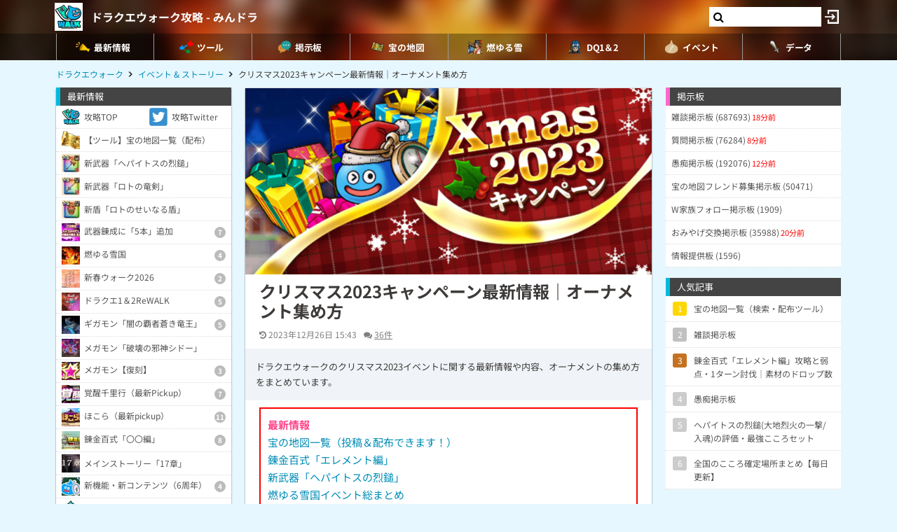

--- FILE ---
content_type: text/html; charset=UTF-8
request_url: https://9db.jp/dqwalk/data/11061
body_size: 173383
content:
<!DOCTYPE html>
<html lang="ja">
<head>
<meta charset="utf-8" />
<meta name="viewport" content="width=device-width,initial-scale=1.0,user-scalable=no">
	<title>【ドラクエウォーク】クリスマス2023キャンペーン最新情報｜オーナメント集め方</title>
<meta name="description" content="ドラクエウォークのクリスマス2023イベントに関する最新情報や内容、オーナメントの集め方をまとめています。" /><meta name="robots" content="max-image-preview:large" />
<meta property="og:type" content="article"/>
<meta property="og:url" content="https://9db.jp/dqwalk/data/11061" />
<meta property="og:title" content="クリスマス2023キャンペーン最新情報｜オーナメント集め方" />
<meta property="og:image" content="https://cdn08.net/dqwalk/data/img11/img11061_2.jpg?1d8" />
<meta property="og:description" content="ドラクエウォークのクリスマス2023イベントに関する最新情報や内容、オーナメントの集め方をまとめています。" />
<!-- Twitter-->
<meta name="twitter:card" content="summary_large_image">
<meta name="twitter:title" content="クリスマス2023キャンペーン最新情報｜オーナメント集め方">
<meta name="twitter:description" content="ドラクエウォークのクリスマス2023イベントに関する最新情報や内容、オーナメントの集め方をまとめています。"><meta name="twitter:image:src" content="https://cdn08.net/dqwalk/data/img11/img11061_2.jpg?1d8">
<!-- Google Analytics -->
		<!-- GA4 -->
	<script async src="https://www.googletagmanager.com/gtag/js?id=G-N8MJJVWBPZ"></script>
	<script>
		window.dataLayer = window.dataLayer || [];
		function gtag(){dataLayer.push(arguments);}
		gtag('js', new Date());
		gtag('config', 'G-N8MJJVWBPZ',{
			'page_location':'/dqwalk/data/11061',
			'page_title':'【ドラクエウォーク】クリスマス2023キャンペーン最新情報｜オーナメント集め方'
		});
				gtag('config', 'G-V4FQHVCDMD');
	</script>
	
<script src="https://ajax.googleapis.com/ajax/libs/jquery/2.2.3/jquery.min.js"></script>
<script src="https://cdn08.net/common/js/jquery.cookie.js"></script>
<script src="https://cdn08.net/common/js/jquery.lazyload.min.js"></script>
<script src="https://cdn08.net/common/js/jquery.tablesorter.min.js"></script>
<script src="https://cdn08.net/common/js/colorbox/jquery.colorbox-min.js" defer></script>
<script src="https://cdn08.net/common/js/iziToast/iziToast.min.js"></script>
<link rel="stylesheet" type="text/css" href="https://cdn08.net/common/js/iziModal/iziModal.min.css">
<script src="https://cdn08.net/common/js/iziModal/iziModal.min.js?ver=10357"></script>
<script src="https://cdn08.net/common/js/flipsnap.min.js" defer></script>
<script src="https://cdnjs.cloudflare.com/ajax/libs/clipboard.js/2.0.0/clipboard.min.js"></script>
<script src="https://cdn08.net/common/js/html2canvas.min.js?ver=23" defer></script>
<script src="https://cdn08.net/common/js/common.min.js?ver=10357"></script>
<script src="https://cdn08.net/common/js/moment/moment.min.js"></script>
<script src="https://cdn.onesignal.com/sdks/OneSignalSDK.js" async></script>
<script src="//cdnjs.cloudflare.com/ajax/libs/autosize.js/1.18.9/jquery.autosize.min.js"></script>
<script src="https://cdn08.net/common/js/talk/talk.js?ver=10357"></script>
<link rel="stylesheet" href="https://cdn08.net/common/js/talk/talk.css?ver=10357" />
<script>
	var g_data_ver = '3259';
</script>
<script src="https://cdn08.net/common/js/dexie.min.js"></script>
<script src="https://cdn08.net/common/js/select3/select3.min.js?var=10357"></script>
<link rel="stylesheet" href="https://cdn08.net/common/js/select3/select3.min.css?var=10357" />
<script src="https://cdn08.net/dqwalk/data/3431?ver=3259"></script>
<script src="https://cdn08.net/dqwalk/data/9304?ver=3259"></script>
<script src="https://cdn08.net/common/dqwalk/common.js?ver=a3259"></script>
<link rel="canonical" href="https://9db.jp/dqwalk/data/11061"><link rel="preload" as="font" href="https://maxcdn.bootstrapcdn.com/font-awesome/4.7.0/fonts/fontawesome-webfont.woff2?v=4.7.0" crossorigin>
<link rel="stylesheet" type="text/css" href="https://cdn08.net/common/js/colorbox/colorbox.css" media="screen" />
<link rel="stylesheet" type="text/css" href="https://cdn08.net/common/js/iziToast/iziToast.min.css" media="screen" />
<link rel="stylesheet" type="text/css" href="https://cdn08.net/common/css/common.css?ver=10357" media="screen" />
<link rel="stylesheet" type="text/css" media="screen and (min-width:768px)" href="https://cdn08.net/common/css/l.css?ver=10357" />
<link rel="stylesheet" type="text/css" media="screen and (max-width:859px) and (min-width:768px)" href="https://cdn08.net/common/css/m.css?ver=10357" />
<!--[if gte IE 9]><!-->
<link rel="stylesheet" media="screen and (max-width: 767px)" href="https://cdn08.net/common/css/s.css?ver=10357" />
<!--<![endif]-->
<link rel="stylesheet" type="text/css" href="https://cdn08.net/common/dqwalk/common.css?ver=220" media="screen" />
<link rel="stylesheet" href="https://maxcdn.bootstrapcdn.com/font-awesome/4.7.0/css/font-awesome.min.css">
<link rel="alternate" type="application/rss+xml" title="RSS" href="rss" />
<link rel="icon" type="images/png" href="https://cdn08.net/dqwalk/img/site_icon.png?pri=220" />
<link rel="apple-touch-icon" sizes="144x144" href="/dqwalk/img/icon/apple-touch-icon-144x144.png" />
<base href="/dqwalk/" />

<script src="/common/js/data.min.js?ver=10357" type="text/javascript"></script>


	<!-- Ads -->
	<script async src="https://pagead2.googlesyndication.com/pagead/js/adsbygoogle.js?client=ca-pub-4309879678016114" crossorigin="anonymous"></script>
<script async src="https://securepubads.g.doubleclick.net/tag/js/gpt.js"></script>
<!-- Adsense -->
<script type="application/javascript" src="//anymind360.com/js/18891/ats.js"></script>
<!-- geniee -->
<script>
	window.gnshbrequest = window.gnshbrequest || {cmd:[]};
window.gnshbrequest.cmd.push(function(){
    window.gnshbrequest.forceInternalRequest();
  });
</script>
<script async src="https://cpt.geniee.jp/hb/v1/210170/382/wrapper.min.js"></script>

	<script>
		$(() =>{
			let ads_ids = '120,313,125,133,141,147,148,149,150,252,258';
			console.log('ads',ads_ids);

			// モーダル定義
			let modal_id = 'g_ads_report_modal';
			let $modal = $('body').append(`<div class='wiki_modal disp_n' id='${modal_id}' data-izimodal-title='不正な広告を報告'>現在表示中の広告IDは「${ads_ids}」です。<br /><br />不正な広告が表示されたタイミングでこちらのIDを表示し、「<a href='/dqwalk/contact?cat=13&url=${encodeURIComponent(location.href)}&ads_ids=${ads_ids}'>お問い合わせ</a>」からご連絡お願い致します。広告を特定し改善できる可能性があります。</div>`);

			// モーダル表示
			function g_disp_ads_id(){
				g_modal.init('#'+modal_id);
				g_modal.open('#'+modal_id);
			}
			$(document).on('click','.g_disp_ads_id',g_disp_ads_id);
		});
	</script>
</head>
<body style="-webkit-text-size-adjust:100%;" >
	<!-- header -->
	<div id="header">
		<div class="game_bar" style="background-image: url(https://cdn08.net/games/resize?src=%2Fdqwalk%2Fimg%2Ftop_header.jpg&w=100px&pri=220);">
			<div class="game_title">
				<a href="./"><img src="https://cdn08.net/games/resize?src=%2Fdqwalk%2Fimg%2Fsite_icon.png&w=80&pri=220" alt="ドラクエウォーク攻略 - みんドラ" class="mr5" /></a>
				<a id='hsb_name' href="./">ドラクエウォーク攻略 - みんドラ</a>
				<div id="hsb_l_search" class="wiki_center hsb_search_box l_size_only">
					<div class="hsb_content">
					<i id="hsb_search_icon" class="fa fa-search hsb_icon"></i>
					<input type="search" data-id="header-search-l" value="" class="textbox hsb_text_area">
					</div>
				</div>
				<a id="hsb_s_search" class="search s_size_only" href="cdata/113"><i class="fa fa-search"></i></a>
									<a href="javascript:void(0);" style="width:30px;" class="open_login_menu pl5 pr5"><img src="https://cdn08.net/pokemongo/wiki/login.png" alt="ログイン"></a>
							</div>
					<div id="menu_s">
				<div>
												<div><a href="."><img src="https://cdn08.net/dqwalk/data/img0/img3_5.png?3bf" alt="最新情報" style="width:20px" /><span>最新情報</span></a></div>
																<div><span class="menu_ac_button"><img src="https://cdn08.net/dqwalk/data/img0/img97_5.png?d88" alt="ツール" style="width:20px" /><span>ツール</span></span></div>
																<div><a href="data/1"><img src="https://cdn08.net/dqwalk/data/img0/img2_5.png?6e1" alt="掲示板" style="width:20px" /><span>掲示板</span></a></div>
																<div><a href="cdata/75/宝の地図"><img src="https://cdn08.net/dqwalk/data/img8/img8376_5.png?33f" alt="宝の地図" style="width:20px" /><span>宝の地図</span></a></div>
																<div><a href="cdata/75/燃ゆる雪国"><img src="https://cdn08.net/dqwalk/data/img14/img14650_5.png?24a" alt="燃ゆる雪" style="width:20px" /><span>燃ゆる雪</span></a></div>
																<div><a href="cdata/75/ドラクエ1＆2コラボ"><img src="https://cdn08.net/dqwalk/data/img9/img9836_5.png?64a" alt="DQ1＆2" style="width:20px" /><span>DQ1＆2</span></a></div>
																<div><span class="menu_ac_button"><img src="https://cdn08.net/dqwalk/data/img3/img3074_5.png?251" alt="イベント" style="width:20px" /><span>イベント</span></span></div>
																<div><span class="menu_ac_button"><img src="https://cdn08.net/dqwalk/data/img0/img289_5.png?901" alt="データ" style="width:20px" /><span>データ</span></span></div>
								
				</div>
			</div>
					<span class="after"></span>
		</div>

											<div class="sub_menu menu_ac_contents disp_n">
			<div>
							<a href="map"><img src="https://cdn08.net/dqwalk/data/img0/img734_5.png?1d7" alt="情報共有MAP" /><br /><span>情報共有MAP</span></a>
							<a href="data/10347"><img src="https://cdn08.net/dqwalk/data/img10/img10354_5.png?389" alt="宝の地図" /><br /><span>宝の地図</span></a>
							<a href="data/3844"><img src="https://cdn08.net/dqwalk/data/img3/img3963_5.png?622" alt="最強火力" /><br /><span>最強火力</span></a>
							<a href="data/4426"><i class="fa fa-users"></i><br /><span>パーティ</span></a>
							<a href="data/8521"><img src="https://cdn08.net/dqwalk/data/img9/img9293_5.png?763" alt="コンプチェッカー" /><br /><span>コンプチェッカー</span></a>
							<a href="data/5019"><img src="https://cdn08.net/dqwalk/data/img5/img5013_5.png?827" alt="所持武器チェッカー" /><br /><span>所持武器チェッカー</span></a>
							<a href="data/5257"><img src="https://cdn08.net/dqwalk/data/img5/img5269_5.png?8b6" alt="特殊効果まとめ" /><br /><span>特殊効果まとめ</span></a>
							<a href="data/5805"><img src="https://cdn08.net/dqwalk/data/img6/img6002_5.png?f5a" alt="倍率検証" /><br /><span>倍率検証</span></a>
							<a href="cdata/75/ガチャシミュレーター"><img src="https://cdn08.net/dqwalk/data/img1/img1207_5.png?b14" alt="ガチャシミュ" /><br /><span>ガチャシミュ</span></a>
							<a href="data/1216"><img src="https://cdn08.net/dqwalk/data/img1/img1291_5.png?473" alt="レーダー" /><br /><span>レーダー</span></a>
							<a href="data/748"><img src="https://cdn08.net/dqwalk/data/img0/img773_5.png?264" alt="こころ確定" /><br /><span>こころ確定</span></a>
							<a href="data/4597"><img src="https://cdn08.net/dqwalk/data/img4/img4725_5.png?ae4" alt="回復最強セット" /><br /><span>回復最強セット</span></a>
			
			</div>
		</div>
																								<div class="sub_menu menu_ac_contents disp_n">
			<div>
							<a href="data/1266"><img src="https://cdn08.net/dqwalk/data/img6/img6048_5.png?f9e" alt="スマートウォーク" /><br /><span>スマートウォーク</span></a>
							<a href="data/3165"><img src="https://cdn08.net/dqwalk/data/img3/img3175_5.png?fc4" alt="イベントカレンダー" /><br /><span>イベントカレンダー</span></a>
							<a href="data/10854"><img src="https://cdn08.net/dqwalk/data/img10/img10976_5.png?d73" alt="ﾘｾｯﾄ時間" /><br /><span>ﾘｾｯﾄ時間</span></a>
							<a href="data/1606"><img src="https://cdn08.net/dqwalk/data/img4/img4726_5.png?10c" alt="ガチャ当たり武器" /><br /><span>ガチャ当たり武器</span></a>
							<a href="data/94"><img src="https://cdn08.net/dqwalk/data/img4/img4724_5.png?376" alt="最強こころ" /><br /><span>最強こころ</span></a>
							<a href="data/3032"><img src="https://cdn08.net/dqwalk/data/img4/img4727_5.png?c48" alt="こころ最優先" /><br /><span>こころ最優先</span></a>
							<a href="cdata/75/ストーリー第17章"><img src="https://cdn08.net/dqwalk/data/img6/img6449_5.png?32f" alt="17章" /><br /><span>17章</span></a>
							<a href="cdata/75/魔王の地図"><img src="https://cdn08.net/dqwalk/data/img13/img13490_5.png?543" alt="魔王の地図" /><br /><span>魔王の地図</span></a>
							<a href="cdata/75/ギガモンスター"><img src="https://cdn08.net/dqwalk/data/img6/img6385_5.png?c56" alt="ギガモン" /><br /><span>ギガモン</span></a>
							<a href="cdata/75/メガモンスター"><img src="https://cdn08.net/dqwalk/data/img3/img3079_5.png?3da" alt="メガモン" /><br /><span>メガモン</span></a>
							<a href="cdata/75/ほこら"><img src="https://cdn08.net/dqwalk/data/img3/img3080_5.png?05d" alt="ほこら" /><br /><span>ほこら</span></a>
							<a href="cdata/75/覚醒千里行"><img src="https://cdn08.net/dqwalk/data/img5/img5218_5.png?5c9" alt="覚醒千里行" /><br /><span>覚醒千里行</span></a>
							<a href="cdata/75/錬金百式"><img src="https://cdn08.net/dqwalk/data/img9/img9413_5.png?3c4" alt="錬金百式" /><br /><span>錬金百式</span></a>
							<a href="cdata/75/強敵モンスター"><img src="https://cdn08.net/dqwalk/data/img4/img4085_5.png?f2c" alt="強敵" /><br /><span>強敵</span></a>
							<a href="cdata/75/武器錬成"><img src="https://cdn08.net/dqwalk/data/img5/img5249_5.png?879" alt="武器錬成" /><br /><span>武器錬成</span></a>
							<a href="data/7186"><img src="https://cdn08.net/dqwalk/data/img7/img7192_5.png?1a7" alt="錬金釜" /><br /><span>錬金釜</span></a>
							<a href="data/2432"><img src="https://cdn08.net/dqwalk/data/img4/img4077_5.png?87a" alt="おでかけスライム" /><br /><span>おでかけスライム</span></a>
							<a href="data/11681"><img src="https://cdn08.net/dqwalk/data/img12/img12048_5.png?2e8" alt="馬車" /><br /><span>馬車</span></a>
							<a href="data/13275"><img src="https://cdn08.net/dqwalk/data/img13/img13489_5.png?f66" alt="ちいさなメダル" /><br /><span>ちいさなメダル</span></a>
							<a href="cdata/75/カジノ"><img src="https://cdn08.net/dqwalk/data/img7/img7624_5.png?ad6" alt="カジノ" /><br /><span>カジノ</span></a>
							<a href="cdata/75/新コンテンツ（周年）"><img src="https://cdn08.net/dqwalk/data/img6/img6808_5.png?5e0" alt="新コンテンツ(周年)" /><br /><span>新コンテンツ(周年)</span></a>
							<a href="data/9680"><img src="https://cdn08.net/dqwalk/data/img9/img9699_5.png?b65" alt="ナンバリング" /><br /><span>ナンバリング</span></a>
							<a href="cdata/75/WEBストア"><img src="https://cdn08.net/dqwalk/data/img15/img15408_5.png?849" alt="WEBストア" /><br /><span>WEBストア</span></a>
							<a href="cdata/75/キャンペーン"><img src="https://cdn08.net/dqwalk/data/img5/img5435_5.png?d94" alt="キャンペーン" /><br /><span>キャンペーン</span></a>
			
			</div>
		</div>
								<div class="sub_menu menu_ac_contents disp_n">
			<div>
							<a href="data/23"><img src="https://cdn08.net/dqwalk/data/img0/img92_5.png?963" alt="武器" /><br /><span>武器</span></a>
							<a href="data/34"><img src="https://cdn08.net/dqwalk/data/img0/img290_5.png?1ea" alt="防具" /><br /><span>防具</span></a>
							<a href="data/33"><img src="https://cdn08.net/dqwalk/data/img0/img291_5.png?e34" alt="こころ" /><br /><span>こころ</span></a>
							<a href="cdata/75/こころ道まとめ"><img src="https://cdn08.net/dqwalk/data/img7/img7949_5.png?f02" alt="こころ道一覧" /><br /><span>こころ道一覧</span></a>
							<a href="data/1292"><img src="https://cdn08.net/dqwalk/data/img3/img3071_5.png?100" alt="心珠S+/S" /><br /><span>心珠S+/S</span></a>
							<a href="cdata/75/心珠ボックス"><img src="https://cdn08.net/dqwalk/data/img13/img13829_5.png?aee" alt="心珠ボックス" /><br /><span>心珠ボックス</span></a>
							<a href="data/807"><img src="https://cdn08.net/dqwalk/data/img3/img3075_5.png?412" alt="クエスト依存一覧" /><br /><span>クエスト依存一覧</span></a>
							<a href="data/5105"><img src="https://cdn08.net/dqwalk/data/img5/img5108_5.png?d96" alt="仲間モンスター" /><br /><span>仲間モンスター</span></a>
							<a href="data/6351"><img src="https://cdn08.net/dqwalk/data/img6/img6353_5.png?797" alt="過去の武器" /><br /><span>過去の武器</span></a>
							<a href="data/8264"><img src="https://cdn08.net/dqwalk/data/img8/img8272_5.png?035" alt="武器錬成一覧" /><br /><span>武器錬成一覧</span></a>
							<a href="data/4039"><img src="https://cdn08.net/dqwalk/data/img8/img8509_5.png?cdc" alt="呪文/ブレス上限" /><br /><span>呪文/ブレス上限</span></a>
							<a href="data/3192"><img src="https://cdn08.net/dqwalk/data/img8/img8412_5.png?cd4" alt="回復魔力上限" /><br /><span>回復魔力上限</span></a>
							<a href="data/563"><img src="https://cdn08.net/dqwalk/data/img3/img3073_5.png?c06" alt="地域限定" /><br /><span>地域限定</span></a>
							<a href="data/37"><img src="https://cdn08.net/dqwalk/data/img3/img3070_5.png?86a" alt="ランドマーク" /><br /><span>ランドマーク</span></a>
							<a href="data/9188"><img src="https://cdn08.net/dqwalk/data/img9/img9285_5.png?af2" alt="動物園/水族館" /><br /><span>動物園/水族館</span></a>
							<a href="data/9035"><img src="https://cdn08.net/dqwalk/data/img9/img9081_5.png?c94" alt="ご当地の里" /><br /><span>ご当地の里</span></a>
							<a href="data/5541"><img src="https://cdn08.net/dqwalk/data/img5/img5657_5.png?48e" alt="全国のお城" /><br /><span>全国のお城</span></a>
							<a href="data/5541"><img src="https://cdn08.net/dqwalk/data/img5/img5553_5.png?913" alt="日本100名城" /><br /><span>日本100名城</span></a>
							<a href="data/9818"><img src="https://cdn08.net/dqwalk/data/img9/img9855_5.png?d5e" alt="ポートピア" /><br /><span>ポートピア</span></a>
							<a href="data/3064"><img src="https://cdn08.net/dqwalk/data/img3/img3072_5.png?a33" alt="弱点耐性早見表" /><br /><span>弱点耐性早見表</span></a>
							<a href="data/1363"><img src="https://cdn08.net/dqwalk/data/img4/img4730_5.png?da9" alt="ジェム配布量" /><br /><span>ジェム配布量</span></a>
							<a href="cdata/75/特級職"><img src="https://cdn08.net/dqwalk/data/img7/img7754_5.png?3d2" alt="特級職" /><br /><span>特級職</span></a>
							<a href="data/5438"><img src="https://cdn08.net/dqwalk/data/img7/img7403_5.png?22f" alt="スタンプ" /><br /><span>スタンプ</span></a>
							<a href="data/8805"><img src="https://cdn08.net/dqwalk/data/img9/img9155_5.png?89b" alt="アイコン一覧" /><br /><span>アイコン一覧</span></a>
			
			</div>
		</div>
				
		<script type="text/javascript">
		(function($) {
		  var header_id = '#header';
		  var switch_pos = $('.game_title').height();
		  var pos;
		  var is_opened=false;
		  $(window).on('scroll',function(){
		  	pos = $(this).scrollTop();
	        if(pos < switch_pos){
		        $(header_id).removeClass('fixed');
		    } else {
		    	$(header_id).addClass('fixed');
		    }
		  });
		  $(window).trigger('scroll');

		  // 検索
		  $('input[type="search"]').change(function() {
			var id = $(this).attr('data-id');
			if(id=='header-search-l') {
				var query = '?q=' + $(this).val();
				window.location.href = 'cdata/113' + query;
			}
		  });

		  // 検索アイコンクリック
		  $('#hsb_s_search').click(function() {
			if(!is_opened) {
				hsb_l_search_open();
			} else {
				hsb_l_search_close();
			}
			return false;
		  });

		  // 検索バーを開く
		  function hsb_l_search_open() {
			is_opened = true;
			$('#hsb_name').hide();
			$('#hsb_l_search').removeClass('l_size_only').fadeIn(300);
			$('#hsb_l_search').css('width','auto');
		  }

		  // 検索バーを閉じる
		  function hsb_l_search_close() {
			is_opened=false;
			$('#hsb_l_search').addClass('l_size_only').fadeOut(500);;
			$('#hsb_name').fadeIn(500);
			$('#hsb_l_search').css('width','');
			return false;
		  }
		})(jQuery);
		</script>
		</div>

	<div id="header2">
				
					<div class="s ta_c" style="overflow:hidden;margin:0;">
  <div style="margin:5px auto;max-height:280px;overflow: hidden;">
    
  </div>
</div>

						<div id="navi" class='m'>
			<ul itemscope itemtype="https://schema.org/BreadcrumbList">
												<li itemprop="itemListElement" itemscope itemtype="https://schema.org/ListItem"><a href="./" itemprop='item'><span itemprop="name">ドラクエウォーク</span></a><meta itemprop="position" content="1" /></li>
																<li itemprop="itemListElement" itemscope itemtype="https://schema.org/ListItem"><a href="data/96" itemprop='item'><span itemprop="name">イベント &amp; ストーリー</span></a><meta itemprop="position" content="2" /></li>
																<li itemprop="itemListElement" itemscope itemtype="https://schema.org/ListItem"><span itemprop="name">クリスマス2023キャンペーン最新情報｜オーナメント集め方</span><meta itemprop="position" content="3" /></li>
							
			</ul>
		</div>
			</div>

	<!-- contents -->
	<div id="contents">
		<!-- main -->
		<div id="main">
			
<div class="frame">
 	<div class="wiki">
			<div class="article_header wiki_pos_rel">
			<img src="https://cdn08.net/dqwalk/data/img11/img11061_2.jpg?1d8" style="width:100%;height:auto" width="800" height="367" />
					</div>
		<h1 class="mt10 ml20 mr20 m10_s fs24">クリスマス2023キャンペーン最新情報｜オーナメント集め方</h1>		<div id="article_status" class="hint ml20 mr20 mt10 mb10 m10_s">
		<time datetime="2023-12-26 15:43:04" class="mr10"><i class="fa fa-history"></i> 2023年12月26日 15:43</time><span class="pr10"><i class="fa fa-comments"></i> <a href="/dqwalk/data/11061#comment_form">36件</a></span>			</div>
	<div class="p15 bg_gray fs13 mb10">ドラクエウォークのクリスマス2023イベントに関する最新情報や内容、オーナメントの集め方をまとめています。</div>
	<script>gtag("event", "ads_pv",{"send_to":"G-V4FQHVCDMD","adsid":"313"});</script><div class="pc-fourm-video"></div>

	<div id="data_body" class="ml20 mr20 m10_s mb10">
					<div class="wiki_b_red p10 mb10"><div class="em1">最新情報</div><a href="data/10347">宝の地図一覧（投稿＆配布できます！）</a><br /><a href="data/17354">錬金百式「エレメント編」</a><br /><a href="data/17310">新武器「ヘパイトスの烈鎚」</a><br /><a href="data/11196">燃ゆる雪国イベント総まとめ</a><br /><a href="data/17245">新ギガモン「闇の覇者蒼き竜王」</a><br /><a href="data/17190">新メガモン「破壊の邪神シドー」</a><br /><a href="data/17222">新ほこら「さまようロトのよろい」</a><br /><a href="data/17325">サマルトリアの王女が馬車へ追加</a><br /><a href="data/7603">特級Lv90の経験値テーブル・こころ道</a><br /><a href="data/16349">覚醒千里行「キラーアーマー編」</a><br /></div>
						<table style="width:100%;" class="wiki_menu wiki_t_gray wiki_p2"><thead><tr><th colspan="4">2023年末イベント</th></tr></thead><tbody><tr><td class="wiki_center wiki_fw700 wiki_fs10" style="width:25%;"><a href="data/1266"><img src="https://cdn08.net/games/resize?src=%2Fdqwalk%2Fwiki%2Fimg5fa9ee75bd7a5.jpg&w=90" style="width:45px;" /><br />スマートウォーク</a></td><td class="wiki_center wiki_fw700 wiki_fs10" style="width:25%;"><a href="data/10900"><img src="https://cdn08.net/games/resize?src=%2Fdqwalk%2Fwiki%2Fimg65668fb935848.jpg&w=90" style="width:45px;" /><br />所持率アンケート</a></td><td class="wiki_center wiki_fw700 wiki_fs10" style="width:25%;"><a href="data/10954"><img src="https://cdn08.net/games/resize?src=%2Fdqwalk%2Fwiki%2Fimg6547bc7484fa4.jpg&w=90" style="width:45px;" /><br />投票結果発表</a></td><td class="wiki_center wiki_fw700 wiki_fs10" style="width:25%;">-</td></tr><tr><th colspan="4"><a href="https://9db.jp/dqwalk/cdata/113?q=クリスマス" target="_blank"><i class="fa fa-tag"></i> クリスマス2023</a></th></tr><tr><td class="wiki_center wiki_fw700 wiki_fs10" style="width:25%;"><a href="data/11061"><img src="https://cdn08.net/games/resize?src=%2Fdqwalk%2Fwiki%2Fimg6582a3b12bfce.jpg&w=90" style="width:45px;" /><br />Xmas2023</a></td><td class="wiki_center wiki_fw700 wiki_fs10" style="width:25%;"><a href="data/10264"><img src="https://cdn08.net/games/resize?src=%2Fdqwalk%2Fwiki%2Fimg6583e862cfab0.png&w=90" style="width:45px;" /><br />リッカの宿屋</a></td><td class="wiki_center wiki_fw700 wiki_fs10" style="width:25%;"><a href="data/11060"><img src="https://cdn08.net/games/resize?src=%2Fdqwalk%2Fwiki%2Fimg65829fcad97fb.jpg&w=90" style="width:45px;" /><br />復刻ガチャ</a></td><td class="wiki_center wiki_fw700 wiki_fs10" style="width:25%;"><a href="data/11111"><img src="https://cdn08.net/games/resize?src=%2Fdqwalk%2Fwiki%2Fimg658448a32c801.jpg&w=90" style="width:45px;" /><br />レベリングおすすめ</a></td></tr><tr><th colspan="4"><a href="cdata/113?q=年越しウォーク"><i class="fa fa-tag"></i> 年越しウォーク2023</a></th></tr><tr><td class="wiki_center wiki_fw700 wiki_fs10" style="width:25%;"><a href="data/2466"><img src="https://cdn08.net/games/resize?src=%2Fdqwalk%2Fwiki%2Fimg65829f6824e40.jpg&w=90" style="width:45px;" /><br />年越しウォーク</a></td><td class="wiki_center wiki_fw700 wiki_fs10" style="width:25%;"><a href="data/11096"><img src="https://cdn08.net/games/resize?src=%2Fdqwalk%2Fwiki%2Fimg6582afa975665.jpg&w=90" style="width:45px;" /><br />おおそうじこんぼう</a></td><td class="wiki_center wiki_fw700 wiki_fs10" style="width:25%;"><a href="data/10954"><img src="https://cdn08.net/games/resize?src=%2Fdqwalk%2Fwiki%2Fimg658dbf626f061.jpg&w=90" style="width:45px;" /><br />正月の新武器予想</a></td><td class="wiki_center wiki_fw700 wiki_fs10" style="width:25%;"><a href="data/11134"><img src="https://cdn08.net/games/resize?src=%2Fdqwalk%2Fwiki%2Fimg658a73c37c774.jpg&w=90" style="width:45px;" /><br />正月の復刻予想</a></td></tr></tbody></table><p><a href="data/10824" class="wiki_block">DQMコラボ記念の総まとめ</a></p><div class='toc'><p class='wiki_bold wiki_gray wiki_center'>目次</p><ul><li><a href='/dqwalk/data/11061#toc0'>ストーリー概要と報酬まとめ</a></li><li><a href='/dqwalk/data/11061#toc1'>クリスマス2023復刻ガチャ</a></li><li><a href='/dqwalk/data/11061#toc2'>クリスマスプレゼント！</a></li><li><a href='/dqwalk/data/11061#toc3'>リッカの宿屋にオーナメント</a></li><li><a href='/dqwalk/data/11061#toc4'>みんドラX(twitter)まとめ</a></li><li><a href='/dqwalk/data/11061#toc5'><i class="fa fa-tag"></i> クリスマス2023のタグ</a></li></ul></div><div class="wiki_notice wiki_fs12"><h3><em class="em1">12/21 更新済</em></h3><p>大方の情報を更新いたしました。<br /></p></div><h2 id='toc0'>ストーリー概要と報酬まとめ</h2><table style="width:100%;" class="wiki_fixed wiki_menu"><tbody><tr><td colspan="2" class="wiki_bg_dgray" style="padding:2px;"><img src="https://cdn08.net/dqwalk/wiki/img6583d7a56f89f.jpg" style="width:100%;" /></td></tr></tbody></table><table style="width:100%;" class="wiki_t_gray"><tbody><tr><td class="wiki_th" style="width:30%;">開催期間</td><td class="wiki_left" style="width:70%;">2023/12/21(木)15:00～12/26(火)14:59</td></tr></tbody></table><h3>注目の報酬と入手方法 <em class="em1">※チェックできます</em></h3><table style="width:100%;" class="wiki_t_gray wiki_img100 wiki_p4"><thead><tr><th colspan="2">ジェム＆ふくびき補助券系</th></tr></thead><tbody><tr><td style="width:50px;"><img src="https://cdn08.net/games/resize?src=%2Fdqwalk%2Fwiki%2Fimg5e69efcb57bc6.jpg&w=90" style="width:45px;" /></td><td><em class="em1">ジェム×1000個</em><br /><input type="checkbox" data-type="checkbox" name="11061_1" data-id="11061_1" data-val="" id="wiki_11061_1" class="wiki_dq checkbox" /><label for="wiki_11061_1"></label>自宅プレゼント：1000個</td></tr><tr><td style="width:50px;"><img src="https://cdn08.net/games/resize?src=%2Fdqwalk%2Fwiki%2Fimg6583d90c4c04c.jpg&w=90" style="width:45px;" /></td><td><em class="em1">クリスマス’23スペシャル復刻装備ふくびき補助券×100枚</em><br /><input type="checkbox" data-type="checkbox" name="11061_2" data-id="11061_2" data-val="" id="wiki_11061_2" class="wiki_dq checkbox" /><label for="wiki_11061_2"></label>10連プレゼントクエスト：100枚</td></tr><tr><th colspan="2">見た目装備</th></tr><tr><td style="width:50px;"><a href="data/11093"><img src="https://cdn08.net/games/resize?src=%2Fdqwalk%2Fdata%2Fimg11%2Fimg11093_1.jpg&w=90" style="width:45px;" /></a></td><td><span class="wiki_bold"><a href="data/11093">★4「雪だるまヘッド」</a></span><br /><input type="checkbox" data-type="checkbox" name="11061_3" data-id="11061_3" data-val="" id="wiki_11061_3" class="wiki_dq checkbox" /><label for="wiki_11061_3"></label>オーナメント集め：100個</td></tr><tr><td style="width:50px;"><a href="data/11094"><img src="https://cdn08.net/games/resize?src=%2Fdqwalk%2Fdata%2Fimg11%2Fimg11094_1.jpg&w=90" style="width:45px;" /></a></td><td><span class="wiki_bold"><a href="data/11094">★4「雪だるまボディ」</a></span><br /><input type="checkbox" data-type="checkbox" name="11061_5" data-id="11061_5" data-val="" id="wiki_11061_5" class="wiki_dq checkbox" /><label for="wiki_11061_5"></label>オーナメント集め：500個</td></tr><tr><th colspan="2">その他</th></tr><tr><td style="width:50px;"><img src="https://cdn08.net/games/resize?src=%2Fdqwalk%2Fwiki%2F%E3%83%A1%E3%82%BF%E3%82%AD%E3%83%B3%E3%82%B3%E3%82%A4%E3%83%B3.png&w=90" style="width:45px;" /></td><td><span class="wiki_bold">メタルキングコイン×1</span><br /><input type="checkbox" data-type="checkbox" name="11061_4" data-id="11061_4" data-val="" id="wiki_11061_4" class="wiki_dq checkbox" /><label for="wiki_11061_4"></label>12/24クリスマスプレゼント</td></tr></tbody></table><script>gtag("event", "ads_pv",{"send_to":"G-V4FQHVCDMD","adsid":"147"});</script><div><ins class="adsbygoogle" style="display:block; text-align:center;" data-ad-layout="in-article" data-ad-format="fluid" data-ad-client="ca-pub-4309879678016114" data-ad-slot="1404824975"></ins><script>(adsbygoogle = window.adsbygoogle || []).push({});</script></div><h2 id='toc1'>クリスマス2023復刻ガチャ</h2><h3>クリスマス2023復刻ガチャ</h3><table style="width:100%;" class="wiki_fixed wiki_menu"><tbody><tr><td colspan="2" class="wiki_bg_dgray" style="padding:2px;"><img src="https://cdn08.net/dqwalk/wiki/img6583da6955989.jpg" style="width:100%;" /></td></tr></tbody></table><table style="width:100%;" class="wiki_t_gray"><tbody><tr><td class="wiki_th" style="width:30%;">開催期間</td><td class="wiki_left" style="width:70%;">2023/12/21(木)15:00～12/26(水)14:59</td></tr><tr><td class="wiki_th" style="width:30%;">補足</td><td class="wiki_left" style="width:70%;"><em class="em1">ふくびき補助券の有効期限も同日</em></td></tr></tbody></table><table style="width:100%;" class="wiki_fixed wiki_t_gray wiki_center"><thead><tr><th colspan="3">クリスマス2023復刻の武器</th></tr></thead><tbody><tr><td class="wiki_center wiki_fw700 wiki_fs11" style="width:33%;"><a href="data/6170"><img src="https://cdn08.net/games/resize?src=%2Fdqwalk%2Fdata%2Fimg6%2Fimg6170_1.jpg&w=90" style="width:45px;" class="wiki_button" /></a><br /><a href="data/6170">くさなぎのけん</a></td><td class="wiki_center wiki_fw700 wiki_fs11" style="width:33%;"><a href="data/7711"><img src="https://cdn08.net/games/resize?src=%2Fdqwalk%2Fdata%2Fimg7%2Fimg7711_1.jpg&w=90" style="width:45px;" class="wiki_button" /></a><br /><a href="data/7711">武神の剛拳</a></td><td class="wiki_center wiki_fw700 wiki_fs11" style="width:33%;"><a href="data/7017"><img src="https://cdn08.net/games/resize?src=%2Fdqwalk%2Fdata%2Fimg7%2Fimg7017_1.jpg&w=90" style="width:45px;" class="wiki_button" /></a><br /><a href="data/7017">神鳥の杖</a></td></tr><tr><td class="wiki_center wiki_fw700 wiki_fs11" style="width:33%;"><a href="data/8672"><img src="https://cdn08.net/games/resize?src=%2Fdqwalk%2Fdata%2Fimg8%2Fimg8672_1.jpg&w=90" style="width:45px;" class="wiki_button" /></a><br /><a href="data/8672">ぷにぷに肉球ロッド</a></td><td class="wiki_center wiki_fw700 wiki_fs11" style="width:33%;"><a href="data/9642"><img src="https://cdn08.net/games/resize?src=%2Fdqwalk%2Fdata%2Fimg9%2Fimg9642_1.jpg&w=90" style="width:45px;" class="wiki_button" /></a><br /><a href="data/9642">カルベロビュート</a></td><td class="wiki_center wiki_fw700 wiki_fs11" style="width:33%;">-</td></tr></tbody></table><div class="ac_wrap"><div class="ac_button">防具類↓</div><div class="ac_contents"><table style="width:100%;" class="wiki_fixed wiki_t_gray wiki_center"><thead><tr><th colspan="3">くさなぎのけん装備シリーズ</th></tr></thead><tbody><tr><td class="wiki_center wiki_fw700 wiki_fs11" style="width:33%;"><a href="data/6171"><img src="https://cdn08.net/games/resize?src=%2Fdqwalk%2Fdata%2Fimg6%2Fimg6171_1.jpg&w=90" style="width:45px;" class="wiki_button" /></a><br /><a href="data/6171">くさなぎの鉢金</a></td><td class="wiki_center wiki_fw700 wiki_fs11" style="width:33%;"><a href="data/6172"><img src="https://cdn08.net/games/resize?src=%2Fdqwalk%2Fdata%2Fimg6%2Fimg6172_1.jpg&w=90" style="width:45px;" class="wiki_button" /></a><br /><a href="data/6172">くさなぎの戦羽織</a></td><td class="wiki_center wiki_fw700 wiki_fs11" style="width:33%;"><a href="data/6173"><img src="https://cdn08.net/games/resize?src=%2Fdqwalk%2Fdata%2Fimg6%2Fimg6173_1.jpg&w=90" style="width:45px;" class="wiki_button" /></a><br /><a href="data/6173">くさなぎの戦袴</a></td></tr><tr><th colspan="3">ゴッドハンド登場記念シリーズ</th></tr><tr><td class="wiki_center wiki_fw700 wiki_fs11" style="width:33%;"><a href="data/7714"><img src="https://cdn08.net/games/resize?src=%2Fdqwalk%2Fdata%2Fimg7%2Fimg7714_1.jpg&w=90" style="width:45px;" class="wiki_button" /></a><br /><a href="data/7714">武神の髪留</a></td><td class="wiki_center wiki_fw700 wiki_fs11" style="width:33%;"><a href="data/7715"><img src="https://cdn08.net/games/resize?src=%2Fdqwalk%2Fdata%2Fimg7%2Fimg7715_1.jpg&w=90" style="width:45px;" class="wiki_button" /></a><br /><a href="data/7715">武神の道着上</a></td><td class="wiki_center wiki_fw700 wiki_fs11" style="width:33%;"><a href="data/7716"><img src="https://cdn08.net/games/resize?src=%2Fdqwalk%2Fdata%2Fimg7%2Fimg7716_1.jpg&w=90" style="width:45px;" class="wiki_button" /></a><br /><a href="data/7716">武神の道着下</a></td></tr><tr><th colspan="3">神鳥の杖装備シリーズ</th></tr><tr><td class="wiki_center wiki_fw700 wiki_fs11" style="width:33%;"><a href="data/7020"><img src="https://cdn08.net/games/resize?src=%2Fdqwalk%2Fdata%2Fimg7%2Fimg7020_1.jpg&w=90" style="width:45px;" class="wiki_button" /></a><br /><a href="data/7020">しんぴのリボン</a></td><td class="wiki_center wiki_fw700 wiki_fs11" style="width:33%;"><a href="data/7021"><img src="https://cdn08.net/games/resize?src=%2Fdqwalk%2Fdata%2Fimg7%2Fimg7021_1.jpg&w=90" style="width:45px;" class="wiki_button" /></a><br /><a href="data/7021">しんぴのビスチェ上</a></td><td class="wiki_center wiki_fw700 wiki_fs11" style="width:33%;"><a href="data/7022"><img src="https://cdn08.net/games/resize?src=%2Fdqwalk%2Fdata%2Fimg7%2Fimg7022_1.jpg&w=90" style="width:45px;" class="wiki_button" /></a><br /><a href="data/7022">しんぴのビスチェ下</a></td></tr><tr><th colspan="3">いやしのセラフィ装備シリーズ</th></tr><tr><td class="wiki_center wiki_fw700 wiki_fs11" style="width:33%;"><a href="data/8675"><img src="https://cdn08.net/games/resize?src=%2Fdqwalk%2Fdata%2Fimg8%2Fimg8675_1.jpg&w=90" style="width:45px;" class="wiki_button" /></a><br /><a href="data/8675">セラフィゴーグル</a></td><td class="wiki_center wiki_fw700 wiki_fs11" style="width:33%;"><a href="data/8676"><img src="https://cdn08.net/games/resize?src=%2Fdqwalk%2Fdata%2Fimg8%2Fimg8676_1.jpg&w=90" style="width:45px;" class="wiki_button" /></a><br /><a href="data/8676">セラフィの服上</a></td><td class="wiki_center wiki_fw700 wiki_fs11" style="width:33%;"><a href="data/8677"><img src="https://cdn08.net/games/resize?src=%2Fdqwalk%2Fdata%2Fimg8%2Fimg8677_1.jpg&w=90" style="width:45px;" class="wiki_button" /></a><br /><a href="data/8677">セラフィの服下</a></td></tr><tr><th colspan="3">大魔女バーバラ装備シリーズ</th></tr><tr><td class="wiki_center wiki_fw700 wiki_fs11" style="width:33%;"><a href="data/9643"><img src="https://cdn08.net/games/resize?src=%2Fdqwalk%2Fdata%2Fimg9%2Fimg9643_1.jpg&w=90" style="width:45px;" class="wiki_button" /></a><br /><a href="data/9643">大魔女バーバラの髪留</a></td><td class="wiki_center wiki_fw700 wiki_fs11" style="width:33%;"><a href="data/9644"><img src="https://cdn08.net/games/resize?src=%2Fdqwalk%2Fdata%2Fimg9%2Fimg9644_1.jpg&w=90" style="width:45px;" class="wiki_button" /></a><br /><a href="data/9644">大魔女バーバラの服上</a></td><td class="wiki_center wiki_fw700 wiki_fs11" style="width:33%;"><a href="data/9645"><img src="https://cdn08.net/games/resize?src=%2Fdqwalk%2Fdata%2Fimg9%2Fimg9645_1.jpg&w=90" style="width:45px;" class="wiki_button" /></a><br /><a href="data/9645">大魔女バーバラの服下</a></td></tr></tbody></table></div></div><p><a href="data/11060" class="wiki_block">どの武器がおすすめですか？</a></p><h3>10連ふくびきプレゼントクエスト</h3><p><img src="https://cdn08.net/dqwalk/wiki/img6583d7f67d7c4.jpg" style="width:100%;" /></p><table style="width:100%;" class="wiki_t_gray"><tbody><tr><td class="wiki_th" style="width:30%;">開催期間</td><td class="wiki_left" style="width:70%;">2023/12/21(木)15:00～12/26(火)14:59</td></tr><tr><td class="wiki_th" style="width:30%;">報酬</td><td class="wiki_left" style="width:70%;"><img src="https://cdn08.net/games/resize?src=%2Fdqwalk%2Fwiki%2Fimg6583d90c4c04c.jpg&w=60" style="width:30px;" /> クリスマス’23スペシャル復刻ふくびき補助券×100</td></tr></tbody></table><p>クリアで復刻ふくびき補助券100枚が貰えます。去年のように<em class="em1">開催期間が短い</em>ため早めにクエストをクリアしておきましょう。<br /></p><h2 id='toc2'>クリスマスプレゼント！</h2><p><img src="https://cdn08.net/dqwalk/wiki/img6587ca95381a6.jpg" /></p><table style="width:100%;" class="wiki_t_gray"><tbody><tr><td class="wiki_th" style="width:30%;">開催期間</td><td class="wiki_left" style="width:70%;">2023/12/24(日)15:00～12/26(火)14:59</td></tr><tr><td class="wiki_th" style="width:30%;">報酬</td><td class="wiki_left" style="width:70%;"><img src="https://cdn08.net/games/resize?src=%2Fdqwalk%2Fwiki%2F%E3%82%B8%E3%82%A7%E3%83%A0.jpg&w=60" style="width:30px;" /> ジェム×1000<br /><img src="https://cdn08.net/games/resize?src=%2Fdqwalk%2Fwiki%2F%E3%83%A1%E3%82%BF%E3%82%AD%E3%83%B3%E3%82%B3%E3%82%A4%E3%83%B3.png&w=60" style="width:30px;" /> メタルキングコイン×1</td></tr></tbody></table><p><span class="wiki_marker wiki_bold">自宅にクリスマスプレゼント</span>が届きます。<em class="em1">ジェム1000個に加えてメタルキングコイン</em>も！忘れずに受け取りましょう。<br /><div class="wiki_disp_f"><div style="width:70px;flex-shrink: 0;" class="wiki_center wiki_lh1 wiki_fs11"><a href="cdata/69/k7979"><img src="https://cdn08.net/common/admin/img5_1.png" style="border-radius:50%;margin:0" /><br />k7979</a></div><div style="align-self:center" class="wiki_balloon_l">メタルキングコインをすでに10枚持っていると<em class="em1">破棄される</em>ので注意です！</div></div><div class="ac_wrap"><div class="ac_button">過去のプレゼント</div><div class="ac_contents"><h3>2022年</h3><p><img src="https://cdn08.net/dqwalk/wiki/img63a554f92c14b.jpg" /></p><table style="width:100%;" class="wiki_t_gray"><tbody><tr><td class="wiki_th" style="width:30%;">開催期間</td><td class="wiki_left" style="width:70%;">2022/12/23(金)15:00～12/26(月)14:59</td></tr></tbody></table><p><span class="wiki_marker wiki_bold">自宅にクリスマスプレゼント</span>が届いています。<em class="em1">ジェム1000個に加えて今年はメタルキングコイン</em>も！忘れずに受け取りましょう。<br /><div class="wiki_disp_f"><div style="width:70px;flex-shrink: 0;" class="wiki_center wiki_lh1 wiki_fs11"><a href="cdata/69/k7979"><img src="https://cdn08.net/common/admin/img5_1.png" style="border-radius:50%;margin:0" /><br />k7979</a></div><div style="align-self:center" class="wiki_balloon_l">メタルキングコインをすでに10枚持っていると<em class="em1">破棄される</em>ので注意です！</div></div><h3>2021年</h3><p><img src="https://cdn08.net/dqwalk/wiki/img61c5653b6d144.jpg" /><br />画像は<em class="em1">2021年の</em>クリスマスプレゼントです。ジェム1000個にゴールドと置物の3点でした。</p></div></div><script>gtag("event", "ads_pv",{"send_to":"G-V4FQHVCDMD","adsid":"148"});</script><div><ins class="adsbygoogle" style="display:block; text-align:center;" data-ad-layout="in-article" data-ad-format="fluid" data-ad-client="ca-pub-4309879678016114" data-ad-slot="3208861235"></ins><script>(adsbygoogle = window.adsbygoogle || []).push({});</script></div><h2 id='toc3'>リッカの宿屋にオーナメント</h2><p><img src="https://cdn08.net/dqwalk/wiki/img6583da4f201d5.jpg" style="width:100%;" /></p><table style="width:100%;" class="wiki_noborder wiki_p2"><tbody><tr><td class="wiki_center" style="width:50%;"><img src="https://cdn08.net/dqwalk/wiki/img65828beca88d8.jpg" style="width:100%;" /></td><td class="wiki_center" style="width:50%;"><img src="https://cdn08.net/dqwalk/wiki/img65828c06bd6f4.jpg" style="width:100%;" /></td></tr></tbody></table><table style="width:100%;" class="wiki_t_gray"><tbody><tr><td class="wiki_th" style="width:30%;">開催期間</td><td class="wiki_left" style="width:70%;">2023/12/21(木)15:00～12/26(火)14:59</td></tr></tbody></table><p>オーナメントを集めてリッカの宿屋に飾るイベントです。飾った数に応じて、見た目装備などが貰えます。<span class="wiki_marker wiki_bold">飾り付けレベルMAXでオーナメントはドロップしなくなります(上限800個)。</span><br /></p><div class="wiki_infograph wiki_bg_multiply" style="padding:5px;background:#00000050 url(/dqwalk/wiki/img64493c42e5263.jpg) top/cover;"><div class="wiki_pos_abs" style="top:5px;right:5px;"><p><img src="https://cdn08.net/games/resize?src=%2Fdqwalk%2Fwiki%2Flogoc.png&w=80" style="width:40px;" /></p></div><div class="wiki_bold wiki_enclosure wiki_fs18 wiki_center wiki_lh1" style="margin:5px 0 0 0;"><p>オーナメントの入手方法</p></div><div class="wiki_fs12 wiki_center wiki_enclosure" style="padding:5px 0 5px 0;"><p>　　</p></div><table style="width:100%;" class="wiki_center wiki_separate2 wiki_modew wiki_lh12 wiki_p2"><tbody><tr><td class="wiki_bg_black" style="width:33%;">手段</td><td class="wiki_bg_black" style="width:33%;">オーナメント数</td><td class="wiki_bg_black" style="width:33%;">おすすめ度</td></tr><tr><td class="wiki_center wiki_fw700 wiki_fs11" style="width:33%;"><a href="data/5696"><img src="https://cdn08.net/games/resize?src=%2Fdqwalk%2Fdata%2Fimg5%2Fimg5696_1.jpg&w=80" style="width:40px;" /></a><br />メガモン</td><td class="wiki_center wiki_fw700 wiki_fs11" style="width:33%;">30個/1体</td><td class="wiki_center wiki_fw700 wiki_fs11" style="width:33%;">-</td></tr><tr><td class="wiki_center wiki_fw700 wiki_fs11" style="width:33%;"><img src="https://cdn08.net/games/resize?src=%2Fdqwalk%2Fwiki%2Fimg638854cd1c5f8.jpg&w=90" style="width:45px;" /><br />強敵</td><td class="wiki_center wiki_fw700 wiki_fs11" style="width:33%;">15個/1戦</td><td class="wiki_center wiki_fw700 wiki_fs11" style="width:33%;"><img src="https://cdn08.net/games/resize?src=%2Fdqwalk%2Fwiki%2Fstar33.png&w=120" style="width:60px;" /></td></tr><tr><td class="wiki_center wiki_fw700 wiki_fs11" style="width:33%;"><img src="https://cdn08.net/games/resize?src=%2Fdqwalk%2Fwiki%2Fimg5fc08cee273bd.jpg&w=80" style="width:40px;" /><br />ほこら</td><td class="wiki_center wiki_fw700 wiki_fs11" style="width:33%;">20個/1戦</td><td class="wiki_center wiki_fw700 wiki_fs11" style="width:33%;"><img src="https://cdn08.net/games/resize?src=%2Fdqwalk%2Fwiki%2Fstar32.png&w=120" style="width:60px;" /></td></tr><tr><td class="wiki_center wiki_fw700 wiki_fs11" style="width:33%;"><img src="https://cdn08.net/games/resize?src=%2Fdqwalk%2Fwiki%2Fimg5f07c5e426100.jpg&w=80" style="width:40px;" /><br />通常戦闘</td><td class="wiki_center wiki_fw700 wiki_fs11" style="width:33%;">1個/1戦</td><td class="wiki_center wiki_fw700 wiki_fs11" style="width:33%;"><img src="https://cdn08.net/games/resize?src=%2Fdqwalk%2Fwiki%2Fstar32.png&w=120" style="width:60px;" /></td></tr><tr><td class="wiki_center wiki_fw700 wiki_fs11" style="width:33%;"><img src="https://cdn08.net/games/resize?src=%2Fdqwalk%2Fwiki%2Fimg65609a205857c.png&w=80" style="width:40px;" /><br />標的モンスター</td><td class="wiki_center wiki_fw700 wiki_fs11" style="width:33%;">1個/1戦</td><td class="wiki_center wiki_fw700 wiki_fs11" style="width:33%;"><img src="https://cdn08.net/games/resize?src=%2Fdqwalk%2Fwiki%2Fstar31.png&w=120" style="width:60px;" /></td></tr><tr><td class="wiki_center wiki_fw700 wiki_fs11" style="width:33%;"><img src="https://cdn08.net/games/resize?src=%2Fdqwalk%2Fwiki%2Fimg5f2bcc38e4ace.jpg&w=80" style="width:40px;" /><br />ツボ</td><td class="wiki_center wiki_fw700 wiki_fs11" style="width:33%;">1個/1回</td><td class="wiki_center wiki_fw700 wiki_fs11" style="width:33%;"><img src="https://cdn08.net/games/resize?src=%2Fdqwalk%2Fwiki%2Fstar31.png&w=120" style="width:60px;" /></td></tr><tr><td class="wiki_center wiki_fw700 wiki_fs11" style="width:33%;"><img src="https://cdn08.net/games/resize?src=%2Fdqwalk%2Fwiki%2Fimg5f07c60d1e833.jpg&w=80" style="width:40px;" /><br />家</td><td class="wiki_center wiki_fw700 wiki_fs11" style="width:33%;">-</td><td class="wiki_center wiki_fw700 wiki_fs11" style="width:33%;">-</td></tr></tbody></table></div><table style="width:100%;" class="wiki_t_gray wiki_fs11 wiki_p4"><tbody><tr><td class="wiki_left" style="width:100%;">※通常戦闘、標的モンスターは共通です<br />※メガモンは手形が必要なため、おすすめ度はつけていません。</td></tr></tbody></table><h3>報酬</h3><table style="width:100%;" class="wiki_t_gray wiki_p4"><thead><tr><th colspan="2">累計かざりつけ数の報酬一覧</th></tr></thead><tbody><tr><td class="wiki_center wiki_fw700 wiki_fs11" style="width:30%;">100個</td><td class="wiki_left wiki_fs11" style="width:70%;"><a href="data/11093"><img src="https://cdn08.net/games/resize?src=%2Fdqwalk%2Fdata%2Fimg11%2Fimg11093_1.jpg&w=60" style="width:30px;" /></a> <a href="data/11093">雪だるまヘッド</a>×1</td></tr><tr><td class="wiki_center wiki_fw700 wiki_fs11" style="width:30%;">200個</td><td class="wiki_left wiki_fs11" style="width:70%;"><img src="https://cdn08.net/games/resize?src=%2Fdqwalk%2Fwiki%2F%E3%82%B4%E3%83%BC%E3%83%AB%E3%83%89.jpg&w=60" style="width:30px;" /> ゴールド×200000</td></tr><tr><td class="wiki_center wiki_fw700 wiki_fs11" style="width:30%;">300個</td><td class="wiki_left wiki_fs11" style="width:70%;"><img src="https://cdn08.net/games/resize?src=%2Fdqwalk%2Fwiki%2F%E3%81%BE%E3%82%82%E3%81%AE%E3%82%B3%E3%82%A4%E3%83%B3.jpg&w=60" style="width:30px;" /> まものコイン×1000</td></tr><tr><td class="wiki_center wiki_fw700 wiki_fs11" style="width:30%;">500個</td><td class="wiki_left wiki_fs11" style="width:70%;"><a href="data/11094"><img src="https://cdn08.net/games/resize?src=%2Fdqwalk%2Fdata%2Fimg11%2Fimg11094_1.jpg&w=60" style="width:30px;" /></a> <a href="data/11094">雪だるまボディ</a>×1</td></tr><tr><td class="wiki_center wiki_fw700 wiki_fs11" style="width:30%;">800個</td><td class="wiki_left wiki_fs11" style="width:70%;"><img src="https://cdn08.net/games/resize?src=%2Fdqwalk%2Fwiki%2Fimg65829f481cb5b.jpg&w=60" style="width:30px;" /> 家具「サンタリッカ」×1</td></tr></tbody></table><h2 id='toc4'>みんドラX(twitter)まとめ</h2><p><blockquote class="twitter-tweet" data-lang="ja"><a href="https://twitter.com/dqwalkdb/status/1737355995758891021"></a></blockquote><script async src="//platform.twitter.com/widgets.js" charset="utf-8"></script></p><script>gtag("event", "ads_pv",{"send_to":"G-V4FQHVCDMD","adsid":"149"});</script><div><ins class="adsbygoogle" style="display:block; text-align:center;" data-ad-layout="in-article" data-ad-format="fluid" data-ad-client="ca-pub-4309879678016114" data-ad-slot="5557136052"></ins><script>(adsbygoogle = window.adsbygoogle || []).push({});</script></div><h2 id='toc5'><i class="fa fa-tag"></i> クリスマス2023のタグ</h2><table class="wiki_thumblist wiki_tb_blue wiki_trlink wiki_wiki_p4"><tbody><tr><td style="width:120px;" class="wiki_va_t wiki_center"><a href="data/11060"><img src="https://cdn08.net/games/resize?src=%2Fdqwalk%2Fdata%2Fimg11%2Fimg11060_1.jpg%3F3be&h=100px" class="wiki_thumbnail" /></a></td><td class="wiki_va_t"><span class="wiki_bold">クリスマス2023復刻ガチャの当たり武器・おすすめ｜引くべき？</span><div class="wiki_hint">12/21 17:11　<i class="fa fa-user"></i>k7979</div></td></tr><tr><td style="width:120px;" class="wiki_va_t wiki_center"><a href="data/11068"><img src="https://cdn08.net/games/resize?src=%2Fdqwalk%2Fdata%2Fimg11%2Fimg11068_1.jpg%3F59b&h=100px" class="wiki_thumbnail" /></a></td><td class="wiki_va_t"><span class="wiki_bold">ガチャシミュレーター（クリスマス’23スペシャル復刻ふくびき）</span><div class="wiki_hint">12/21 15:31</div></td></tr></tbody></table><p><a href="cdata/75/%E3%82%AF%E3%83%AA%E3%82%B9%E3%83%9E%E3%82%B92023" class="wiki_block"><i class="fa fa-tags"></i>「クリスマス2023」の記事一覧</a></p>
		
	</div>
	</div>
	<div class="m20 m10_s mt10"><!-- Social -->
<ul class="sns mt10">
	<li class="twitter"><a href="https://twitter.com/intent/tweet?text=%E3%82%AF%E3%83%AA%E3%82%B9%E3%83%9E%E3%82%B92023%E3%82%AD%E3%83%A3%E3%83%B3%E3%83%9A%E3%83%BC%E3%83%B3%E6%9C%80%E6%96%B0%E6%83%85%E5%A0%B1%EF%BD%9C%E3%82%AA%E3%83%BC%E3%83%8A%E3%83%A1%E3%83%B3%E3%83%88%E9%9B%86%E3%82%81%E6%96%B9&url=https://9db.jp%2Fdqwalk%2Fdata%2F11061&hashtags=ドラクエウォーク" onClick="window.open(this.href, 'tweetwindow', 'width=650, height=470, personalbar=0, toolbar=0, scrollbars=1, sizable=1'); return false;" rel="nofollow"><i class="fa fa-twitter"></i></a></li>
	<li class="facebook"><a href="https://www.facebook.com/share.php?u=https://9db.jp/dqwalk/data/11061" onclick="window.open(this.href, 'FBwindow', 'width=650, height=450, menubar=no, toolbar=no, scrollbars=yes'); return false;"><i class="fa fa-facebook-official"></i></a></li>
	<li class="line"><a href="https://line.me/R/msg/text/?https://9db.jp/dqwalk/data/11061"><i class="fa fa-comment"></i> <span>Line</span></a></li>
	<li class="link_copy"><a href="javascript:void(0)" class="g_copy" data-clipboard-text="https://9db.jp/dqwalk/data/11061"><i class="fa fa-copy"></i> <span>URL</span></a></li>
	<li class="share"><a data-title="クリスマス2023キャンペーン最新情報｜オーナメント集め方" data-url="https://9db.jp/dqwalk/data/11061"><img src="/common/img/icon/share.png" style="width:20px;" /> <span>Share</span></a></li>
</ul>
</div>	    <script>gtag("event", "ads_pv",{"send_to":"G-V4FQHVCDMD","adsid":"133"});</script><div class="ml10_s mr10_s">
<!-- 9DB コメント上 -->
<ins class="adsbygoogle"
     style="display:block"
     data-ad-client="ca-pub-4309879678016114"
     data-ad-slot="8296504380"
     data-ad-format="auto"></ins>
<script>
(adsbygoogle = window.adsbygoogle || []).push({});
</script>
</div>

<!-- BBS -->
<script src="//cdnjs.cloudflare.com/ajax/libs/autosize.js/1.18.9/jquery.autosize.min.js"></script>
<script src="https://cdn08.net/common/js/cropper/cropper.min.js"></script>
<link rel="stylesheet" type="text/css" href="https://cdn08.net/common/js/cropper/cropper.min.css" media="screen" />
<script src="https://cdn08.net/common/js/cropper/image-cropper.js?1598408221"></script>
<div>
<form method="post" action="/" id="comment_form" enctype="multipart/form-data">
	<input type="hidden" name="csrf_token" value="697075af2d8e9" />
	<input type="hidden" name="action" value="data" />
	<input type="hidden" name="action_id" value="11061" />
	<input type="hidden" name="ori_id" value="" />
	<div id="bbs">
		<!-- タイトル -->
		<h2 class="h_black"><i class="fa fa-comments"></i> コメント (36件)</h2>

		<!-- 説明 -->
		<div class="wiki m15 m10_s">投稿の際は「<a href="/games/data/60">投稿規約</a>」を順守して投稿して下さい。</div>

		<!-- コメント入力欄 -->
		<div class="disp_reply_form first">
			<input type="text" value="" style="width:100%;height:30px;" placeholder="コメントする" />
		</div>
		<div class="comment_form">

			<div>ニックネーム</div>
			<input type="text" name="nickname" placeholder="空白でもOK" /> <span class="hint">※トリップ利用可</span>
			<div class="mt10">コメント</div>
			<textarea name="comment" placeholder="必須入力"></textarea>
			<div class="send mt5 clearfix">
				<div class="f_l">
										<div class="mb10">
						<label for="bbsphoto">
							<span class="crop_image_select_icon wiki_cur_p">
								<i class="fa fa-file-image-o"></i>
							</span>
							<input class="disp_n" type="file" name="bbsphoto" id="bbsphoto" data-id="bbsphoto">
						</label>
					</div>
										<div class="mb10 sage"><input type="checkbox" id="sage" name="sage" value="1" ><label for="sage">スレッドを上げない</label></div>
				</div>
				<div class="f_r fs18">
					<input type="button" value="送信" id="ok" />
					<input type="button" value="キャンセル" class="user_cancel mr10 m" />
				</div>
			</div>
						<input type="hidden" name="bbsphoto_x" />
			<input type="hidden" name="bbsphoto_y" />
			<input type="hidden" name="bbsphoto_w" />
			<input type="hidden" name="bbsphoto_h" />
			<div id="bbsphoto_crop_area"></div>
			<div id="bbsphoto_canvas_area" class="wiki_center"></div>
					</div>

		<div class="wiki_reload"><i class="fa fa-refresh"></i> 最新を表示する</div>

		<!-- コメント一覧 -->
		<ul>
			
			<li>
				<div class="header">
					<div class="left">
						<span class="num"><a href="comment/803480?s=1">No.36</a></span>
																		WQBgkw
															<i class="fa fa-ban cur_p report" data-comment_id="803480" data-user_token="WQBgkw"></i>
																								<span class="">2023年12月26日</span>					</div>
									<div class="f_r fs18" data-id="803480">
						<div class="good disp_ib cur_p"><i class="fa fa-thumbs-up cur_p gray"></i> <span class="arrow_box" style="color:#f60;">3</span></div>
						<div class="bad disp_ib cur_p"><i class="fa fa-thumbs-down cur_p gray"></i> <span class="arrow_box">0</span></div>
					</div>
								</div>
										<div class="comment ">
					<div class='comment_body'>週末から昨日まで体調崩してて完全に忘れてた・・・<br />
オーナメント自体は数あったのに</div>
									</div>
				<div class="reply" >
					<div>
												<a href="javascript:void(0);" class="disp_reply_form" id="803480" data-can-age="0">返信する</a>
											</div>
				</div>
					</li>
			
			<li>
				<div class="header">
					<div class="left">
						<span class="num"><a href="comment/802460?s=1">No.35</a></span>
																		E0gCeAM
															<i class="fa fa-ban cur_p report" data-comment_id="802460" data-user_token="E0gCeAM"></i>
																								<span class="">2023年12月25日</span>					</div>
									<div class="f_r fs18" data-id="802460">
						<div class="good disp_ib cur_p"><i class="fa fa-thumbs-up cur_p gray"></i> <span class="arrow_box" style="color:#f60;">4</span></div>
						<div class="bad disp_ib cur_p"><i class="fa fa-thumbs-down cur_p gray"></i> <span class="arrow_box">0</span></div>
					</div>
								</div>
										<div class="comment ">
					<div class='comment_body'>オーグメントを800個納品した後クエストその2をクリアして手元に残せるか試してみましたが、残りませんでした。</div>
									</div>
				<div class="reply" >
					<div>
												<a href="javascript:void(0);" class="disp_reply_form" id="802460" data-can-age="0">返信する</a>
											</div>
				</div>
					</li>
			
			<li>
				<div class="header">
					<div class="left">
						<span class="num"><a href="comment/797578?s=1">No.3</a></span>
																		S4/@bareisho
															<i class="fa fa-ban cur_p report" data-comment_id="797578" data-user_token="@bareisho"></i>
																								<span class="">2023年12月20日</span>					</div>
									<div class="f_r fs18" data-id="797578">
						<div class="good disp_ib cur_p"><i class="fa fa-thumbs-up cur_p gray"></i> <span class="arrow_box" style="color:#f60;">29</span></div>
						<div class="bad disp_ib cur_p"><i class="fa fa-thumbs-down cur_p gray"></i> <span class="arrow_box">66</span></div>
					</div>
								</div>
						<a href="javascript:void(0);" class="disp_comment hint">このコメントは非表示対象です。</a>				<div class="comment negative3">
					<div class='comment_body'>クリスマスプレゼントの中身ばらしてどうすんだ、運営あほか</div>
									</div>
				<div class="reply" style="display:none;">
					<div>
												<a href="javascript:void(0);" class="disp_reply">返信数 (8)</a> <span class="hint"></span>
						<div class="reply_list">
							<ul>
								<li><a href="comment/797578?s=0">これ以前のコメントを全て表示</a></li>																	<li>
																			<div class="header">
											<div class="left">
												<span class="num">No.22</span>
																																				@asas3060
																										<i class="fa fa-ban cur_p report" data-comment_id="799214" data-user_token="@asas3060"></i>
																																																<span class="">2023年12月22日</span>											</div>
																					<div class="f_r fs18" data-id="799214">
												<div class="good disp_ib cur_p"><i class="fa fa-thumbs-up cur_p gray"></i> <span class="arrow_box" style="color:#f60;">4</span></div>
												<div class="bad disp_ib cur_p"><i class="fa fa-thumbs-down cur_p gray"></i> <span class="arrow_box">11</span></div>
											</div>
																				</div>
																													<div class="comment "><div class='comment_body'>福袋はまだわからんでもないけど、映画の方は理解不能だな<br />
予想できなかったショッキングな結末だといちいちメンタル病んじゃったりするの？<br />
不測の事態にフレキシブルな対応できない雑魚なんて、何やっても上手く行かんだろうに</div></div>
																		</li>
																	<li>
																			<div class="header">
											<div class="left">
												<span class="num">No.30</span>
																																				EoVXmTU
																										<i class="fa fa-ban cur_p report" data-comment_id="801467" data-user_token="EoVXmTU"></i>
																																																<span class="">2023年12月24日</span>											</div>
																					<div class="f_r fs18" data-id="801467">
												<div class="good disp_ib cur_p"><i class="fa fa-thumbs-up cur_p gray"></i> <span class="arrow_box">0</span></div>
												<div class="bad disp_ib cur_p"><i class="fa fa-thumbs-down cur_p gray"></i> <span class="arrow_box">2</span></div>
											</div>
																				</div>
																													<div class="comment "><div class='comment_body'>映画は理解不能だけど、<br />
ウォークで新しい章の各話ボスやメガモンをやる前に、攻略見に来る人が多いか少ないかの方が分かりやすいと思う。</div></div>
																		</li>
																	<li>
																			<div class="header">
											<div class="left">
												<span class="num">No.32</span>
																																				IRgClCc
																										<i class="fa fa-ban cur_p report" data-comment_id="801788" data-user_token="IRgClCc"></i>
																																																<span class="">2023年12月24日</span>											</div>
																					<div class="f_r fs18" data-id="801788">
												<div class="good disp_ib cur_p"><i class="fa fa-thumbs-up cur_p gray"></i> <span class="arrow_box">0</span></div>
												<div class="bad disp_ib cur_p"><i class="fa fa-thumbs-down cur_p gray"></i> <span class="arrow_box">6</span></div>
											</div>
																				</div>
																													<div class="comment "><div class='comment_body'>またゴミイベ…ってコト！？</div></div>
																		</li>
																	<li>
																			<div class="header">
											<div class="left">
												<span class="num">No.33</span>
																																				MJQXaSA
																										<i class="fa fa-ban cur_p report" data-comment_id="801917" data-user_token="MJQXaSA"></i>
																																																<span class="">2023年12月24日</span>											</div>
																					<div class="f_r fs18" data-id="801917">
												<div class="good disp_ib cur_p"><i class="fa fa-thumbs-up cur_p gray"></i> <span class="arrow_box" style="color:#f60;">5</span></div>
												<div class="bad disp_ib cur_p"><i class="fa fa-thumbs-down cur_p gray"></i> <span class="arrow_box">0</span></div>
											</div>
																				</div>
																													<div class="comment "><div class='comment_body'>ガチャ回す前に武器のスペック見るだろ</div></div>
																		</li>
																	<li>
																			<div class="header">
											<div class="left">
												<span class="num">No.34</span>
																																				IWl0cRA
																										<i class="fa fa-ban cur_p report" data-comment_id="802210" data-user_token="IWl0cRA"></i>
																																																<span class="">2023年12月24日</span>											</div>
																					<div class="f_r fs18" data-id="802210">
												<div class="good disp_ib cur_p"><i class="fa fa-thumbs-up cur_p gray"></i> <span class="arrow_box">0</span></div>
												<div class="bad disp_ib cur_p"><i class="fa fa-thumbs-down cur_p gray"></i> <span class="arrow_box">2</span></div>
											</div>
																				</div>
																													<div class="comment "><div class='comment_body'>そういえば宝の地図がまさに福袋仕様ですよね<br />
<br />
映画は結末までの経緯を楽しむものと思ってましたが<br />
結末を事前に知ろうとする発想自体が無かったので衝撃です<br />
ネタバレに怒る人と真逆なので絶対揉めますよね</div></div>
																		</li>
								
							</ul>
							<a href="" class="disp_reply_form" id="797578" data-can-age="0">返信する</a>						</div>
											</div>
				</div>
					</li>
			
			<li>
				<div class="header">
					<div class="left">
						<span class="num"><a href="comment/801784?s=1">No.31</a></span>
																		QoYplIA
															<i class="fa fa-ban cur_p report" data-comment_id="801784" data-user_token="QoYplIA"></i>
																								<span class="">2023年12月24日</span>					</div>
									<div class="f_r fs18" data-id="801784">
						<div class="good disp_ib cur_p"><i class="fa fa-thumbs-up cur_p gray"></i> <span class="arrow_box" style="color:#f60;">2</span></div>
						<div class="bad disp_ib cur_p"><i class="fa fa-thumbs-down cur_p gray"></i> <span class="arrow_box">14</span></div>
					</div>
								</div>
										<div class="comment negative1">
					<div class='comment_body'>道に雪があるから無理だよ！</div>
									</div>
				<div class="reply" >
					<div>
												<a href="javascript:void(0);" class="disp_reply_form" id="801784" data-can-age="0">返信する</a>
											</div>
				</div>
					</li>
			
			<li>
				<div class="header">
					<div class="left">
						<span class="num"><a href="comment/797636?s=1">No.4</a></span>
																		@siva0077
															<i class="fa fa-ban cur_p report" data-comment_id="797636" data-user_token="@siva0077"></i>
																								<span class="">2023年12月20日</span>					</div>
									<div class="f_r fs18" data-id="797636">
						<div class="good disp_ib cur_p"><i class="fa fa-thumbs-up cur_p gray"></i> <span class="arrow_box" style="color:#f60;">100</span></div>
						<div class="bad disp_ib cur_p"><i class="fa fa-thumbs-down cur_p gray"></i> <span class="arrow_box">8</span></div>
					</div>
								</div>
										<div class="comment positive3">
					<div class='comment_body'>宿屋活用するのすごく良いんだけど、アクセスが不便過ぎるんだよな。<br />
この寒空の中じっくり見てらんない。</div>
									</div>
				<div class="reply" >
					<div>
												<a href="javascript:void(0);" class="disp_reply">返信数 (4)</a> <span class="hint"></span>
						<div class="reply_list">
							<ul>
																									<li>
																			<div class="header">
											<div class="left">
												<span class="num">No.19</span>
																																				I5RGVmk
																										<i class="fa fa-ban cur_p report" data-comment_id="798615" data-user_token="I5RGVmk"></i>
																																																<span class="">2023年12月21日</span>											</div>
																					<div class="f_r fs18" data-id="798615">
												<div class="good disp_ib cur_p"><i class="fa fa-thumbs-up cur_p gray"></i> <span class="arrow_box" style="color:#f60;">79</span></div>
												<div class="bad disp_ib cur_p"><i class="fa fa-thumbs-down cur_p gray"></i> <span class="arrow_box">3</span></div>
											</div>
																				</div>
																													<div class="comment positive3"><div class='comment_body'>リッカの宿屋はルーラで行けるようにしてほしいよね。ドラクエの世界観的にもむしろそのほうが正統なのでは？</div></div>
																		</li>
																	<li>
																			<div class="header">
											<div class="left">
												<span class="num">No.20</span>
																																				GFKIEyE
																										<i class="fa fa-ban cur_p report" data-comment_id="799031" data-user_token="GFKIEyE"></i>
																																																<span class="">2023年12月22日</span>											</div>
																					<div class="f_r fs18" data-id="799031">
												<div class="good disp_ib cur_p"><i class="fa fa-thumbs-up cur_p gray"></i> <span class="arrow_box" style="color:#f60;">30</span></div>
												<div class="bad disp_ib cur_p"><i class="fa fa-thumbs-down cur_p gray"></i> <span class="arrow_box">5</span></div>
											</div>
																				</div>
																													<div class="comment positive1"><div class='comment_body'>最初近かったのに今遠くて不便<br />
新コンテンツが追加されたのに遠いとか行く気しない</div></div>
																		</li>
																	<li>
																			<div class="header">
											<div class="left">
												<span class="num">No.28</span>
																																				JCY2OXA
																										<i class="fa fa-ban cur_p report" data-comment_id="799797" data-user_token="JCY2OXA"></i>
																																																<span class="">2023年12月22日</span>											</div>
																					<div class="f_r fs18" data-id="799797">
												<div class="good disp_ib cur_p"><i class="fa fa-thumbs-up cur_p gray"></i> <span class="arrow_box" style="color:#f60;">18</span></div>
												<div class="bad disp_ib cur_p"><i class="fa fa-thumbs-down cur_p gray"></i> <span class="arrow_box">31</span></div>
											</div>
																				</div>
																													<div class="comment negative1"><div class='comment_body'>ウォーキングゲームをやってるのに<br />
どうして歩かなくてもいい事ばかり求めるんだろうか</div></div>
																		</li>
																	<li>
																			<div class="header">
											<div class="left">
												<span class="num">No.29</span>
																																				GDMYRkA
																										<i class="fa fa-ban cur_p report" data-comment_id="800123" data-user_token="GDMYRkA"></i>
																																																<span class="">2023年12月23日</span>											</div>
																					<div class="f_r fs18" data-id="800123">
												<div class="good disp_ib cur_p"><i class="fa fa-thumbs-up cur_p gray"></i> <span class="arrow_box" style="color:#f60;">51</span></div>
												<div class="bad disp_ib cur_p"><i class="fa fa-thumbs-down cur_p gray"></i> <span class="arrow_box">3</span></div>
											</div>
																				</div>
																													<div class="comment positive2"><div class='comment_body'>ウォーキングがしたいんであって<br />
歩きスマホがしたいわけではないからねえ<br />
むしろウォーキングに向かない不便な場所に出るし</div></div>
																		</li>
								
							</ul>
							<a href="" class="disp_reply_form" id="797636" data-can-age="0">返信する</a>						</div>
											</div>
				</div>
					</li>
			
			<li>
				<div class="header">
					<div class="left">
						<span class="num"><a href="comment/797899?s=1">No.7</a></span>
																		GJYCJDk
															<i class="fa fa-ban cur_p report" data-comment_id="797899" data-user_token="GJYCJDk"></i>
																								<span class="">2023年12月21日</span>					</div>
									<div class="f_r fs18" data-id="797899">
						<div class="good disp_ib cur_p"><i class="fa fa-thumbs-up cur_p gray"></i> <span class="arrow_box" style="color:#f60;">69</span></div>
						<div class="bad disp_ib cur_p"><i class="fa fa-thumbs-down cur_p gray"></i> <span class="arrow_box">6</span></div>
					</div>
								</div>
										<div class="comment positive3">
					<div class='comment_body'>サンタ服の復刻が欲しかった</div>
									</div>
				<div class="reply" >
					<div>
												<a href="javascript:void(0);" class="disp_reply">返信数 (1)</a> <span class="hint"></span>
						<div class="reply_list">
							<ul>
																									<li>
																			<div class="header">
											<div class="left">
												<span class="num">No.27</span>
																																				GHgykIY
																										<i class="fa fa-ban cur_p report" data-comment_id="799512" data-user_token="GHgykIY"></i>
																																																<span class="">2023年12月22日</span>											</div>
																					<div class="f_r fs18" data-id="799512">
												<div class="good disp_ib cur_p"><i class="fa fa-thumbs-up cur_p gray"></i> <span class="arrow_box" style="color:#f60;">14</span></div>
												<div class="bad disp_ib cur_p"><i class="fa fa-thumbs-down cur_p gray"></i> <span class="arrow_box">6</span></div>
											</div>
																				</div>
																													<div class="comment "><div class='comment_body'>サンタ衣装かわいいもんねw</div></div>
																		</li>
								
							</ul>
							<a href="" class="disp_reply_form" id="797899" data-can-age="0">返信する</a>						</div>
											</div>
				</div>
					</li>
			
			<li>
				<div class="header">
					<div class="left">
						<span class="num"><a href="comment/798453?s=1">No.16</a></span>
																		GFAiEFY
															<i class="fa fa-ban cur_p report" data-comment_id="798453" data-user_token="GFAiEFY"></i>
																								<span class="">2023年12月21日</span>					</div>
									<div class="f_r fs18" data-id="798453">
						<div class="good disp_ib cur_p"><i class="fa fa-thumbs-up cur_p gray"></i> <span class="arrow_box" style="color:#f60;">13</span></div>
						<div class="bad disp_ib cur_p"><i class="fa fa-thumbs-down cur_p gray"></i> <span class="arrow_box">48</span></div>
					</div>
								</div>
						<a href="javascript:void(0);" class="disp_comment hint">このコメントは非表示対象です。</a>				<div class="comment negative3">
					<div class='comment_body'>この収集イベ発案したの…800とかただのバカだろ？<br />
このタイミングでお外は大雪まっしぐらだしふざけてる。</div>
									</div>
				<div class="reply" style="display:none;">
					<div>
												<a href="javascript:void(0);" class="disp_reply">返信数 (1)</a> <span class="hint"></span>
						<div class="reply_list">
							<ul>
																									<li>
																			<div class="header">
											<div class="left">
												<span class="num">No.26</span>
																																				@asas3060
																										<i class="fa fa-ban cur_p report" data-comment_id="799228" data-user_token="@asas3060"></i>
																																																<span class="">2023年12月22日</span>											</div>
																					<div class="f_r fs18" data-id="799228">
												<div class="good disp_ib cur_p"><i class="fa fa-thumbs-up cur_p gray"></i> <span class="arrow_box" style="color:#f60;">17</span></div>
												<div class="bad disp_ib cur_p"><i class="fa fa-thumbs-down cur_p gray"></i> <span class="arrow_box">4</span></div>
											</div>
																				</div>
																													<div class="comment "><div class='comment_body'>ひきこもりでもどこでも強敵とどこメガ殴りながら雑魚戦数百回やれば終わるぞ<br />
これが800じゃなくて8000だったら俺も「運営アタオカかよ」って言ってた</div></div>
																		</li>
								
							</ul>
							<a href="" class="disp_reply_form" id="798453" data-can-age="0">返信する</a>						</div>
											</div>
				</div>
					</li>
			
			<li>
				<div class="header">
					<div class="left">
						<span class="num"><a href="comment/797478?s=1">No.2</a></span>
																		OYJXgjA
															<i class="fa fa-ban cur_p report" data-comment_id="797478" data-user_token="OYJXgjA"></i>
																								<span class="">2023年12月20日</span>					</div>
									<div class="f_r fs18" data-id="797478">
						<div class="good disp_ib cur_p"><i class="fa fa-thumbs-up cur_p gray"></i> <span class="arrow_box" style="color:#f60;">39</span></div>
						<div class="bad disp_ib cur_p"><i class="fa fa-thumbs-down cur_p gray"></i> <span class="arrow_box">9</span></div>
					</div>
								</div>
										<div class="comment positive2">
					<div class='comment_body'>クリスマスなんだし通常1戦10ptくらい貰える楽なイベントにして欲しいですね。<br />
どうせ1~5ぐらいなんでしょうけど。</div>
									</div>
				<div class="reply" >
					<div>
												<a href="javascript:void(0);" class="disp_reply">返信数 (3)</a> <span class="hint"></span>
						<div class="reply_list">
							<ul>
																									<li>
																			<div class="header">
											<div class="left">
												<span class="num">No.12</span>
																																				ZghVETA
																										<i class="fa fa-ban cur_p report" data-comment_id="798306" data-user_token="ZghVETA"></i>
																																																<span class="">2023年12月21日</span>											</div>
																					<div class="f_r fs18" data-id="798306">
												<div class="good disp_ib cur_p"><i class="fa fa-thumbs-up cur_p gray"></i> <span class="arrow_box" style="color:#f60;">6</span></div>
												<div class="bad disp_ib cur_p"><i class="fa fa-thumbs-down cur_p gray"></i> <span class="arrow_box">7</span></div>
											</div>
																				</div>
																													<div class="comment "><div class='comment_body'>1ポイントでした～。<br />
800回戦闘したら良いとの事です！</div></div>
																		</li>
																	<li>
																			<div class="header">
											<div class="left">
												<span class="num">No.18</span>
																																				OYJXgjA
																										<i class="fa fa-ban cur_p report" data-comment_id="798591" data-user_token="OYJXgjA"></i>
																																																<span class="">2023年12月21日</span>											</div>
																					<div class="f_r fs18" data-id="798591">
												<div class="good disp_ib cur_p"><i class="fa fa-thumbs-up cur_p gray"></i> <span class="arrow_box" style="color:#f60;">2</span></div>
												<div class="bad disp_ib cur_p"><i class="fa fa-thumbs-down cur_p gray"></i> <span class="arrow_box">1</span></div>
											</div>
																				</div>
																													<div class="comment "><div class='comment_body'>ほこら１回20pt貰えから40回...まあスカウトよりは楽かー</div></div>
																		</li>
																	<li>
																			<div class="header">
											<div class="left">
												<span class="num">No.25</span>
																																				@asas3060
																										<i class="fa fa-ban cur_p report" data-comment_id="799225" data-user_token="@asas3060"></i>
																																																<span class="">2023年12月22日</span>											</div>
																					<div class="f_r fs18" data-id="799225">
												<div class="good disp_ib cur_p"><i class="fa fa-thumbs-up cur_p gray"></i> <span class="arrow_box" style="color:#f60;">3</span></div>
												<div class="bad disp_ib cur_p"><i class="fa fa-thumbs-down cur_p gray"></i> <span class="arrow_box">3</span></div>
											</div>
																				</div>
																													<div class="comment "><div class='comment_body'>ほこら強敵オムドを殴りつつ歩きながらフィールド雑魚を通り魔してれば割とすぐだな</div></div>
																		</li>
								
							</ul>
							<a href="" class="disp_reply_form" id="797478" data-can-age="0">返信する</a>						</div>
											</div>
				</div>
					</li>
			
			<li>
				<div class="header">
					<div class="left">
						<span class="num"><a href="comment/799224?s=1">No.24</a></span>
																		@asas3060
															<i class="fa fa-ban cur_p report" data-comment_id="799224" data-user_token="@asas3060"></i>
																								<span class="">2023年12月22日</span>					</div>
									<div class="f_r fs18" data-id="799224">
						<div class="good disp_ib cur_p"><i class="fa fa-thumbs-up cur_p gray"></i> <span class="arrow_box" style="color:#f60;">21</span></div>
						<div class="bad disp_ib cur_p"><i class="fa fa-thumbs-down cur_p gray"></i> <span class="arrow_box">26</span></div>
					</div>
								</div>
										<div class="comment ">
					<div class='comment_body'>柴には失望したよ</div>
					<a href="https://cdn08.net/dqwalk/bbs/799/img799224_1.jpg?cmp" class="colorbox"><img src="https://cdn08.net/games/resize?src=%2Fdqwalk%2Fbbs%2F799%2Fimg799224_1.jpg%3Fcmp&w=120" /></a>				</div>
				<div class="reply" >
					<div>
												<a href="javascript:void(0);" class="disp_reply_form" id="799224" data-can-age="0">返信する</a>
											</div>
				</div>
					</li>
			
			<li>
				<div class="header">
					<div class="left">
						<span class="num"><a href="comment/799222?s=1">No.23</a></span>
																		@asas3060
															<i class="fa fa-ban cur_p report" data-comment_id="799222" data-user_token="@asas3060"></i>
																								<span class="">2023年12月22日</span>					</div>
									<div class="f_r fs18" data-id="799222">
						<div class="good disp_ib cur_p"><i class="fa fa-thumbs-up cur_p gray"></i> <span class="arrow_box" style="color:#f60;">4</span></div>
						<div class="bad disp_ib cur_p"><i class="fa fa-thumbs-down cur_p gray"></i> <span class="arrow_box">30</span></div>
					</div>
								</div>
										<div class="comment negative2">
					<div class='comment_body'>特別な姿のリッカってどんなコスなんだろうな<br />
カンダタかな？バリクナジャかな？<br />
まさかサンタコスなんて中年オヤジしか喜ばないうっすいコスプレではねえよなぁ？おぉん？</div>
									</div>
				<div class="reply" >
					<div>
												<a href="javascript:void(0);" class="disp_reply_form" id="799222" data-can-age="0">返信する</a>
											</div>
				</div>
					</li>
		<script>gtag("event", "ads_pv",{"send_to":"G-V4FQHVCDMD","adsid":"258"});</script><li>
<!-- 掲示板 -->
<ins class="adsbygoogle"
     style="display:block"
     data-ad-client="ca-pub-4309879678016114"
     data-ad-slot="1229087737"
     data-ad-format="auto"
     data-full-width-responsive="true"></ins>
<script>
     (adsbygoogle = window.adsbygoogle || []).push({});
</script>
</li>	
			<li>
				<div class="header">
					<div class="left">
						<span class="num"><a href="comment/797208?s=1">No.1</a></span>
																		GDCYYAk
															<i class="fa fa-ban cur_p report" data-comment_id="797208" data-user_token="GDCYYAk"></i>
																								<span class="">2023年12月20日</span>					</div>
									<div class="f_r fs18" data-id="797208">
						<div class="good disp_ib cur_p"><i class="fa fa-thumbs-up cur_p gray"></i> <span class="arrow_box" style="color:#f60;">111</span></div>
						<div class="bad disp_ib cur_p"><i class="fa fa-thumbs-down cur_p gray"></i> <span class="arrow_box">9</span></div>
					</div>
								</div>
										<div class="comment positive3">
					<div class='comment_body'>最近ノルマのキツイ　苦行イベントが続いていたから<br />
まったり出来るイベントだったらいいな</div>
									</div>
				<div class="reply" >
					<div>
												<a href="javascript:void(0);" class="disp_reply">返信数 (6)</a> <span class="hint"></span>
						<div class="reply_list">
							<ul>
								<li><a href="comment/797208?s=0">これ以前のコメントを全て表示</a></li>																	<li>
																			<div class="header">
											<div class="left">
												<span class="num">No.10</span>
																																				VZUHhDA
																										<i class="fa fa-ban cur_p report" data-comment_id="798258" data-user_token="VZUHhDA"></i>
																																																<span class="">2023年12月21日</span>											</div>
																					<div class="f_r fs18" data-id="798258">
												<div class="good disp_ib cur_p"><i class="fa fa-thumbs-up cur_p gray"></i> <span class="arrow_box" style="color:#f60;">33</span></div>
												<div class="bad disp_ib cur_p"><i class="fa fa-thumbs-down cur_p gray"></i> <span class="arrow_box">8</span></div>
											</div>
																				</div>
																													<div class="comment positive1"><div class='comment_body'>急にどうした</div></div>
																		</li>
																	<li>
																			<div class="header">
											<div class="left">
												<span class="num">No.11</span>
																																				E0gCeAM
																										<i class="fa fa-ban cur_p report" data-comment_id="798301" data-user_token="E0gCeAM"></i>
																																																<span class="">2023年12月21日</span>											</div>
																					<div class="f_r fs18" data-id="798301">
												<div class="good disp_ib cur_p"><i class="fa fa-thumbs-up cur_p gray"></i> <span class="arrow_box" style="color:#f60;">41</span></div>
												<div class="bad disp_ib cur_p"><i class="fa fa-thumbs-down cur_p gray"></i> <span class="arrow_box">2</span></div>
											</div>
																				</div>
																													<div class="comment positive2"><div class='comment_body'>短期間だからそれに見合った軽いノルマにしてほしいなーって話してるのでは？<br />
生きにくそうな性格してるな。</div></div>
																		</li>
																	<li>
																			<div class="header">
											<div class="left">
												<span class="num">No.15</span>
																																				kiVWJyA
																										<i class="fa fa-ban cur_p report" data-comment_id="798397" data-user_token="kiVWJyA"></i>
																																																<span class="">2023年12月21日</span>											</div>
																					<div class="f_r fs18" data-id="798397">
												<div class="good disp_ib cur_p"><i class="fa fa-thumbs-up cur_p gray"></i> <span class="arrow_box" style="color:#f60;">4</span></div>
												<div class="bad disp_ib cur_p"><i class="fa fa-thumbs-down cur_p gray"></i> <span class="arrow_box">5</span></div>
											</div>
																				</div>
																													<div class="comment "><div class='comment_body'>敬虔なクリスチャンなんだろ</div></div>
																		</li>
																	<li>
																			<div class="header">
											<div class="left">
												<span class="num">No.17</span>
																																				IZCQhWQ
																										<i class="fa fa-ban cur_p report" data-comment_id="798572" data-user_token="IZCQhWQ"></i>
																																																<span class="">2023年12月21日</span>											</div>
																					<div class="f_r fs18" data-id="798572">
												<div class="good disp_ib cur_p"><i class="fa fa-thumbs-up cur_p gray"></i> <span class="arrow_box" style="color:#f60;">5</span></div>
												<div class="bad disp_ib cur_p"><i class="fa fa-thumbs-down cur_p gray"></i> <span class="arrow_box">3</span></div>
											</div>
																				</div>
																													<div class="comment "><div class='comment_body'>急にクリスマスの雑学語ってて草</div></div>
																		</li>
																	<li>
																			<div class="header">
											<div class="left">
												<span class="num">No.21</span>
																																				@asas3060
																										<i class="fa fa-ban cur_p report" data-comment_id="799208" data-user_token="@asas3060"></i>
																																																<span class="">2023年12月22日</span>											</div>
																					<div class="f_r fs18" data-id="799208">
												<div class="good disp_ib cur_p"><i class="fa fa-thumbs-up cur_p gray"></i> <span class="arrow_box" style="color:#f60;">9</span></div>
												<div class="bad disp_ib cur_p"><i class="fa fa-thumbs-down cur_p gray"></i> <span class="arrow_box">6</span></div>
											</div>
																				</div>
																													<div class="comment "><div class='comment_body'>キャバクラでクッソどうでもいい雑学語って<br />
キャバ嬢に聞き流されながら「えーすごーい(棒読み)」<br />
って言われてる惨めなハゲのおっさんみたいだな</div></div>
																		</li>
								
							</ul>
							<a href="" class="disp_reply_form" id="797208" data-can-age="0">返信する</a>						</div>
											</div>
				</div>
					</li>
			
			<li>
				<div class="header">
					<div class="left">
						<span class="num"><a href="comment/798374?s=1">No.14</a></span>
																		QiYDgjE
															<i class="fa fa-ban cur_p report" data-comment_id="798374" data-user_token="QiYDgjE"></i>
																								<span class="">2023年12月21日</span>					</div>
									<div class="f_r fs18" data-id="798374">
						<div class="good disp_ib cur_p"><i class="fa fa-thumbs-up cur_p gray"></i> <span class="arrow_box" style="color:#f60;">2</span></div>
						<div class="bad disp_ib cur_p"><i class="fa fa-thumbs-down cur_p gray"></i> <span class="arrow_box">23</span></div>
					</div>
								</div>
										<div class="comment negative2">
					<div class='comment_body'>メガモンスターで30だから27回倒せば終わり</div>
									</div>
				<div class="reply" >
					<div>
												<a href="javascript:void(0);" class="disp_reply_form" id="798374" data-can-age="0">返信する</a>
											</div>
				</div>
					</li>
	
		</ul>
			<div class="page">
			<ul class="pager clearfix">
				<li></li>
				<li></li>
			</ul>
		</div>
		</div>
</form>
</div>

<script type="text/javascript">
$(function() {
	// reload
	$("#bbs .wiki_reload").on("click",function(){
		(event.preventDefault) ? event.preventDefault():event.returnValue=false;
		location.reload();
	});
	// ニックネーム表示
	if($.cookie('nickname') != ''){
		$('input[name=nickname]').val($.cookie('nickname'));
	}

	// textarea高さ調整
    $('textarea').autosize({});

	// uploadできない端末用
	if (!window.FormData) {
		$("input[type=file]").before("※アップロード未対応端末です").hide();
	}
	// 返信を表示
	$(".disp_reply").on("click",function(e){
		e.preventDefault();
		$(this).parent("div").find(".reply_list").toggle();
	});

	// 返信フォームを表示
	$(".disp_reply_form").on("click",function(e){
		e.preventDefault();
		if($(this).next(".comment_form")[0] && $(this).next(".comment_form").is(':visible')){
			$(this).next(".comment_form").hide();
		}else{
			if($(this).hasClass("first")){
				$(".first").hide();
				$(".sage").hide();
			}else{
				$(".first").show();
				if($(this).attr("data-can-age") == '1'){
					$(".sage").show();
				}else{
					$(".sage").hide();
				}
			}
			$(".comment_form").insertAfter(this);
			$(".comment_form").show();
			$(".comment_form textarea").focus();
		}
	});
	$(".user_edit").on("click",function(e){
		e.preventDefault();
		$("#user_comment").hide();
		$(".sage").hide();
		$(".comment_form").show();
		$(".comment_form textarea").focus();
	});

/*
	<form method="post" action="/" id="form_user_delete"><input type="hidden" name="id" value="" /></form>
	$(".user_delete").on("click",function(e){
		e.preventDefault();
		if(window.confirm("削除してもよろしいですか？")){
			var href = "/ajax?func=bbs_del";
			$("#form_user_delete").attr("action",href);
			ajax_submit("#form_user_delete",{success:success_user_delete});
		}
	});
	function success_user_delete(result){
		if('errors' in result){
			show_errors(result.errors);
		}else{
			location.reload();
		}
	}
*/

	// 非表示コメントを表示
	$(".disp_comment").on("click",function(e){
		e.preventDefault();
		$(this).next(".comment").show();
		$(this).next().next(".reply").show();
		$(this).hide();
	});
	$(".disp_comment2").on("click",function(e){
		e.preventDefault();
		$(this).next(".comment").show();
		$(this).hide();
	});

	// キャンセル、投稿
	$(".user_cancel").on("click",function(e){
		e.preventDefault();
		$(".comment_form").hide();
		$("#user_comment").show();
		$(".disp_reply_form.first").show();
	});
	$("#ok").on("click",function(e){
		e.preventDefault();
		var ori_id = $(this).parents(".comment_form").prev(".disp_reply_form").attr("id");
		$("[name=ori_id]").val(ori_id);
		$("#comment_form").attr("action","ajax/comment_update")
		$.cookie('nickname',$('input[name=nickname]').val(),{expires:365,path:'/'});
		if($(".sage").is(':hidden')) $('#sage').prop("checked",true);
		ajax_submit("#comment_form",{success:common_success,args:"/dqwalk/data/11061"});
	});

	// good / bad
	$('<form method="post" action="/" id="good_bad_form"></form>')
	.append('<input type="hidden" name="csrf_token" value="697075af2d8e9" />')
	.append('<input type="hidden" name="id" value="" />')
	.append('<input type="hidden" name="is_good" value="" />')
	.appendTo(document.body);
	$(".good").on("click",function(e){
		var id = $(this).parent().attr("data-id");
		$("[name=id]").val(id);
		$("[name=is_good]").val("1");
		$("#good_bad_form").attr("action","ajax/comment_good")
		ajax_submit("#good_bad_form",{success:success_good});
	});
	function success_good(result){
		if(result.success == 1){
			var id = $("[name=id]").val();
			var count = $("[data-id="+id+"] > .good .arrow_box").html();
			$("[data-id="+id+"] .good .arrow_box").html(parseInt(count)+1);
		}
	}
	$(".bad").on("click",function(e){
		var id = $(this).parent().attr("data-id");
		$("[name=id]").val(id);
		$("[name=is_good]").val("0");
		$("#good_bad_form").attr("action","ajax/comment_good")
		ajax_submit("#good_bad_form",{success:success_bad});
	});
	function success_bad(result){
		if(result.success == 1){
			var id = $("[name=id]").val();
			var count = $("[data-id="+id+"] > .bad .arrow_box").html();
			$("[data-id="+id+"] .bad .arrow_box").html(parseInt(count)+1);
		}
	}

	// 通報モーダル
	$(".report").on("click",function(e){
		e.preventDefault();
		
		const comment_id = $(this).attr("data-comment_id");
		const user_token = $(this).attr("data-user_token");
		$('#wiki_ban').find('[name=comment_id]').val(comment_id);
		$('#wiki_ban').find('[name=user_token]').val(user_token);
		g_modal.open('#wiki_ban');
		return false;
	});

	// 通報
	$('<form method="post" action="/" id="user_report_form"></form>')
	.append('<input type="hidden" name="id" />')
	.append('<input type="hidden" name="no" />')
	.append('<input type="hidden" name="user_token" />')
	.append('<input type="hidden" name="csrf_token" value="697075af2d8e9" />')
	.appendTo(document.body);
	$(document).on('click', '#a_user_report', function (e) {
		const user_token = $('#wiki_ban').find('[name=user_token]').val();
		const comment_id = $('#wiki_ban').find('[name=comment_id]').val();
		const no = $('#wiki_ban').find('[data-id="report"]').filter('.wiki_selected').data('val');
		if(no === undefined) return false;
		
		$("#user_report_form input[name=user_token]").val(user_token);
		$("#user_report_form input[name=id]").val(comment_id);
		$("#user_report_form input[name=no]").val(no);
		$("#user_report_form").attr("action","ajax/report");
		
		ajax_submit("#user_report_form",{success:report_success});

		return false;
	});
	function report_success(result){
		g_toast.success('通報ありがとうございました。');
		g_modal.close('#wiki_ban');
	}
	// ブロック
	$('<form method="post" action="/" id="user_block_form"></form>')
	.append('<input type="hidden" name="user_token" />')
	.append('<input type="hidden" name="csrf_token" value="697075af2d8e9" />')
	.appendTo(document.body);
	$(document).on('click', '#a_user_block', function (e) {
		const user_token = $('#wiki_ban').find('[name=user_token]').val();
		if(window.confirm("" + user_token + "をブロックしてもよろしいですか？")){
			$("#user_block_form input[name=user_token]").val(user_token);
			$("#user_block_form").attr("action","ajax/user_block");
			ajax_submit("#user_block_form",{success:common_success,args:"reload"});
		}
		return false;
	});

	// ブロック解除
	$('<form method="post" action="/" id="user_unblock_form"></form>')
	.append('<input type="hidden" name="user_token" />')
	.append('<input type="hidden" name="csrf_token" value="697075af2d8e9" />')
	.appendTo(document.body);
	$(".unblock").on("click",function(e){
		e.preventDefault();
		var user_token = $(this).attr("data-user_token");
		$("#user_unblock_form input[name=user_token]").val(user_token);
		$("#user_unblock_form").attr("action","ajax/user_unblock");
		ajax_submit("#user_unblock_form",{success:common_success,args:"reload"});
	});

	//コメント削除
	$('<form action="ajax/comment_del" method="post" id="comment_del_form"></form>')
	.append('<input type="hidden" name="id" />')
	.append('<input type="hidden" name="csrf_token" value="697075af2d8e9" />')
	.appendTo(document.body);
	$(document).on("click",".gomi",function(e){
		e.preventDefault();
		var comment_id = $(this).attr("data-comment_id");
		if(window.confirm("削除してもよろしいですか？\n※元に戻すことはできません")){
			$("#comment_del_form input[name=id]").val(comment_id);
			ajax_submit("#comment_del_form",{success:common_success,args:"reload"});
		}
	});

	// 通報モーダル作成
	const create_result_modal = () => {
		// hiddenを作成
		let html = `
		<div id="wiki_ban" class="wiki_disp_n">
			<input type="hidden" name="comment_id">
			<input type="hidden" name="user_token">
			<table style="width:100%;" class="wiki_noborder">
				<tbody>
					<tr>
						<td><span class="wiki_bold">ブロック</span></td>
					</tr>
					<tr>
						<td><a id="a_user_block" href="#" class="wiki_button wiki_center" style="width:100%;">このユーザーのコメントを非表示にする</a></td>
					</tr>
				</tbody>
			</table>
			<table style="width:100%;" class="wiki_noborder">
				<tbody>
					<tr>
						<td class="wiki_select">
							<span class="wiki_bold">通報</span><br>
							<a data-id="report" data-val="1" style="width:100%;" class="wiki_center radio">個人情報・法令違反</a>
							<a data-id="report" data-val="7" style="width:100%;" class="wiki_center radio">ゲーム内情報の晒し行為</a>
							<a data-id="report" data-val="2" style="width:100%;" class="wiki_center radio">わいせつや暴力的な内容</a>
							<a data-id="report" data-val="3" style="width:100%;" class="wiki_center radio">過度な批判や誹謗中傷</a>
							<a data-id="report" data-val="4" style="width:100%;" class="wiki_center radio">差別的発言・ヘイトスピーチ</a>
							<a data-id="report" data-val="5" style="width:100%;" class="wiki_center radio">いたずら・スパム・重複投稿</a>
							<a data-id="report" data-val="6" style="width:100%;" class="wiki_center radio">商用・宣伝目的の投稿</a>
							<a data-id="report" data-val="100" style="width:100%;" class="wiki_center radio">上記以外</a></td>
					</tr>
					<tr>
						<td><a id="a_user_report" href="#" class="wiki_button wiki_center" style="width:100%;">通報する</a></td>
					</tr>
				</tbody>
			</table>
		</div>
			`;

		$("body").append(html);

		g_modal.init('#wiki_ban');
		$('#wiki_ban').iziModal('setTitle', 'ブロック・通報');
	};
	create_result_modal();

		var image_cropper = new ImageCropper('bbsphoto');
	image_cropper.init_form('#comment_form');
	});
</script>

</div>

			<div class="frame">
<script>gtag("event", "ads_pv",{"send_to":"G-V4FQHVCDMD","adsid":"125"});</script><div style="background-color:transparent;">
          <!-- 9DB コンテンツ下 -->
          <ins class="adsbygoogle"
               style="display:block"
               data-ad-client="ca-pub-4309879678016114"
               data-ad-slot="3000192781"
               data-ad-format="auto"></ins>
          <script>
          (adsbygoogle = window.adsbygoogle || []).push({});
          </script>
          </div>
</div>		</div>

		<!-- left -->
		<div id="left" class="slide">
		           <div style="padding-bottom:150px;">
		<div class="menu">最新情報</div>
	<div class="menu_contents">
						<a href="." class="col2"><img src="https://cdn08.net/dqwalk/data/img0/img6_5.png?b02" /><div>攻略TOP</div></a>
									<a href="https://twitter.com/dqwalkdb" class="col2"><img src="https://cdn08.net/dqwalk/data/img0/img10_5.png?a36" /><div>攻略Twitter</div></a>
									<a href="data/10347" class=""><img src="https://cdn08.net/dqwalk/data/img10/img10355_5.png?131" /><div>【ツール】宝の地図一覧（配布）</div></a>
									<a href="data/17310" class=""><img src="https://cdn08.net/dqwalk/data/img17/img17332_5.png?1cd" /><div>新武器「ヘパイトスの烈鎚」</div></a>
									<a href="data/17135" class=""><img src="https://cdn08.net/dqwalk/data/img17/img17139_5.png?71b" /><div>新武器「ロトの竜剣」</div></a>
									<a href="data/17257" class=""><img src="https://cdn08.net/dqwalk/data/img17/img17258_5.png?281" /><div>新盾「ロトのせいなる盾」</div></a>
					<a class="ac_button image">
			<img src="https://cdn08.net/dqwalk/data/img16/img16964_5.png?15a" />						<div>武器錬成に「5本」追加<span class="num">7</span></div>
		</a>
		<div class="ac_contents disp_n"><div> 
										<a href="data/4372" class=""><img src="https://cdn08.net/dqwalk/data/img17/img17105_5.png?2da" /><div>闇の覇者の竜鞭</div></a>
															<a href="data/4574" class=""><img src="https://cdn08.net/dqwalk/data/img16/img16720_5.png?e7b" /><div>はかいのつるぎ</div></a>
															<a href="data/4529" class=""><img src="https://cdn08.net/dqwalk/data/img16/img16768_5.png?b7b" /><div>いかずちのつえ</div></a>
															<a href="data/6591" class=""><img src="https://cdn08.net/dqwalk/data/img16/img16965_5.png?e95" /><div>ルビスのやり</div></a>
															<a href="data/6768" class=""><img src="https://cdn08.net/dqwalk/data/img16/img16966_5.png?8b7" /><div>闇の覇者の魔杖</div></a>
															<a href="data/8264" class=""><img src="https://cdn08.net/dqwalk/data/img16/img16968_5.png?02e" /><div>武器錬成の性能比較一覧</div></a>
															<a href="data/4403" class=""><img src="https://cdn08.net/dqwalk/data/img16/img16967_5.png?4e6" /><div>武器錬成のおすすめ</div></a>
						
		</div></div>
		<a class="ac_button image">
			<img src="https://cdn08.net/dqwalk/data/img17/img17104_5.png?f0a" />						<div>燃ゆる雪国<span class="num">4</span></div>
		</a>
		<div class="ac_contents disp_n"><div> 
										<a href="data/11196" class=""><img src="https://cdn08.net/dqwalk/data/img17/img17060_5.png?649" /><div>イベント攻略情報まとめ</div></a>
															<a href="data/17325" class=""><img src="https://cdn08.net/dqwalk/data/img17/img17326_5.png?058" /><div>「馬車」に新たなスタンバイ仲間</div></a>
															<a href="data/17364" class=""><img src="https://cdn08.net/dqwalk/data/img17/img17365_5.png?7da" /><div>おたのしみジェムくじ</div></a>
															<a href="data/1266" class=""><img src="https://cdn08.net/dqwalk/data/img6/img6047_5.png?f92" /><div>スマートウォーク最新情報</div></a>
						
		</div></div>
		<a class="ac_button image">
			<img src="https://cdn08.net/dqwalk/data/img17/img17154_5.png?a71" />						<div>新春ウォーク2026<span class="num">2</span></div>
		</a>
		<div class="ac_contents disp_n"><div> 
										<a href="data/1426" class=""><img src="https://cdn08.net/dqwalk/data/img17/img17265_5.png?dcb" /><div>特級職Lv.90の経験値テーブル</div></a>
															<a href="cdata/75/こころ道まとめ" class=""><img src="https://cdn08.net/dqwalk/data/img17/img17266_5.png?0ef" /><div>特級職のこころ道まとめ</div></a>
						
		</div></div>
		<a class="ac_button image">
			<img src="https://cdn08.net/dqwalk/data/img16/img16878_5.png?f88" />						<div>ドラクエ1＆2ReWALK<span class="num">5</span></div>
		</a>
		<div class="ac_contents disp_n"><div> 
										<a href="data/16896" class=""><img src="https://cdn08.net/dqwalk/data/img16/img16898_5.png?440" /><div>語り継がれるロトの伝説バトル</div></a>
															<a href="data/17075" class=""><img src="https://cdn08.net/dqwalk/data/img17/img17076_5.png?86a" /><div>ロンダルキアの迷宮・おすすめ武器</div></a>
															<a href="data/17268" class=""><img src="https://cdn08.net/dqwalk/data/img17/img17270_5.png?74d" /><div>リュウちゃんが白こころへ覚醒</div></a>
															<a href="data/17207" class=""><img src="https://cdn08.net/dqwalk/data/img17/img17209_5.png?792" /><div>シドー覚醒の条件・目安</div></a>
															<a href="data/6571" class=""><img src="https://cdn08.net/dqwalk/data/img12/img12493_5.png?714" /><div>追い覚醒のステータス上昇値</div></a>
						
		</div></div>
		<a class="ac_button image">
			<img src="https://cdn08.net/dqwalk/data/img12/img12191_5.png?4f0" />						<div>ギガモン「闇の覇者蒼き竜王」<span class="num">5</span></div>
		</a>
		<div class="ac_contents disp_n"><div> 
										<a href="data/17245" class=""><img src="https://cdn08.net/dqwalk/data/img14/img14802_5.png?045" /><div>闇の覇者蒼き竜王の攻略</div></a>
															<a href="data/17243" class=""><img src="https://cdn08.net/dqwalk/data/img12/img12601_5.png?702" /><div>こころ覚醒の性能</div></a>
															<a href="data/17246" class=""><img src="https://cdn08.net/dqwalk/data/img12/img12190_5.png?a18" /><div>覚醒までの目安</div></a>
															<a href="data/7047" class=""><img src="https://cdn08.net/dqwalk/data/img12/img12211_5.png?b52" /><div>スキル別モーション速度比較(DPS)</div></a>
															<a href="data/17263" class=""><img src="https://cdn08.net/dqwalk/data/img12/img12588_5.png?92f" /><div>蒼き竜王の心珠</div></a>
						
		</div></div>
						<a href="data/17190" class=""><img src="https://cdn08.net/dqwalk/data/img13/img13170_5.png?a55" /><div>メガモン「破壊の邪神シドー」</div></a>
					<a class="ac_button image">
			<img src="https://cdn08.net/dqwalk/data/img9/img9925_5.png?944" />						<div>メガモン【復刻】<span class="num">3</span></div>
		</a>
		<div class="ac_contents disp_n"><div> 
										<a href="data/13878" class=""><img src="https://cdn08.net/dqwalk/data/img17/img17351_5.png?886" /><div>異界の捕食者</div></a>
															<a href="data/9603" class=""><img src="https://cdn08.net/dqwalk/data/img17/img17352_5.png?edb" /><div>デュラン</div></a>
															<a href="data/2585" class=""><img src="https://cdn08.net/dqwalk/data/img17/img17353_5.png?128" /><div>シャドーサタン</div></a>
						
		</div></div>
		<a class="ac_button image">
			<img src="https://cdn08.net/dqwalk/data/img13/img13400_5.png?d1f" />						<div>覚醒千里行（最新Pickup）<span class="num">7</span></div>
		</a>
		<div class="ac_contents disp_n"><div> 
										<a href="data/8409" class=""><img src="https://cdn08.net/dqwalk/data/img13/img13206_5.png?cce" /><div>覚醒千里行の攻略一覧</div></a>
															<a href="data/16349" class=""><img src="https://cdn08.net/dqwalk/data/img14/img14385_5.png?0c8" /><div>覚醒「キラーアーマー」編</div></a>
															<a href="data/16206" class=""><img src="https://cdn08.net/dqwalk/data/img16/img16219_5.png?49d" /><div>覚醒「ｱｰｸﾃﾞｰﾓﾝ＆ﾜｲﾄｷﾝｸﾞ」編</div></a>
															<a href="data/14892" class=""><img src="https://cdn08.net/dqwalk/data/img13/img13315_5.png?90a" /><div>覚醒「ボーンファイター」編</div></a>
															<a href="data/13924" class=""><img src="https://cdn08.net/dqwalk/data/img13/img13931_5.png?a38" /><div>覚醒「じごくのつかい」編</div></a>
															<a href="data/11260" class=""><img src="https://cdn08.net/dqwalk/data/img13/img13399_5.png?0d3" /><div>覚醒「ランプのまじん」編</div></a>
															<a href="data/12585" class=""><img src="https://cdn08.net/dqwalk/data/img12/img12591_5.png?054" /><div>覚醒「うごくせきぞう」編</div></a>
						
		</div></div>
		<a class="ac_button image">
			<img src="https://cdn08.net/dqwalk/data/img11/img11073_5.png?ecd" />						<div>ほこら（最新pickup）<span class="num">11</span></div>
		</a>
		<div class="ac_contents disp_n"><div> 
										<a href="data/17222" class=""><img src="https://cdn08.net/dqwalk/data/img17/img17228_5.png?d92" /><div>さまようロトのよろい</div></a>
															<a href="data/15931" class=""><img src="https://cdn08.net/dqwalk/data/img10/img10435_5.png?ae4" /><div>アルゴングレート(晴れ/曇り)</div></a>
															<a href="data/15932" class=""><img src="https://cdn08.net/dqwalk/data/img10/img10741_5.png?bbc" /><div>リザードファッツ(雨/雪)</div></a>
															<a href="data/16751" class=""><img src="https://cdn08.net/dqwalk/data/img15/img15102_5.png?097" /><div>ダークトロル</div></a>
															<a href="data/16407" class=""><img src="https://cdn08.net/dqwalk/data/img16/img16411_5.png?eed" /><div>ラゴンヌ</div></a>
															<a href="data/17042" class=""><img src="https://cdn08.net/dqwalk/data/img17/img17043_5.png?44e" /><div>ミリエラ</div></a>
															<a href="data/15460" class=""><img src="https://cdn08.net/dqwalk/data/img15/img15468_5.png?a40" /><div>バッファロン＆モヒカント</div></a>
															<a href="data/16864" class=""><img src="https://cdn08.net/dqwalk/data/img16/img16868_5.png?b6b" /><div>クレセンス(強)</div></a>
															<a href="data/17092" class=""><img src="https://cdn08.net/dqwalk/data/img17/img17093_5.png?d3d" /><div>カースビエル(強)</div></a>
															<a href="data/15520" class=""><img src="https://cdn08.net/dqwalk/data/img14/img14014_5.png?948" /><div>宝珠のかけらドロップ数</div></a>
															<a href="data/16278" class=""><img src="https://cdn08.net/dqwalk/data/img13/img13183_5.png?798" /><div>宝珠のかけらドロップ数</div></a>
						
		</div></div>
		<a class="ac_button image">
			<img src="https://cdn08.net/dqwalk/data/img9/img9944_5.png?f15" />						<div>錬金百式「〇〇編」<span class="num">8</span></div>
		</a>
		<div class="ac_contents disp_n"><div> 
										<a href="data/17354" class=""><img src="https://cdn08.net/dqwalk/data/img17/img17363_5.png?4ad" /><div>エレメント編</div></a>
															<a href="data/15743" class=""><img src="https://cdn08.net/dqwalk/data/img15/img15746_5.png?c7b" /><div>水編</div></a>
															<a href="data/14480" class=""><img src="https://cdn08.net/dqwalk/data/img14/img14487_5.png?25c" /><div>物質編</div></a>
															<a href="data/13082" class=""><img src="https://cdn08.net/dqwalk/data/img13/img13439_5.png?d47" /><div>悪魔編</div></a>
															<a href="data/11335" class=""><img src="https://cdn08.net/dqwalk/data/img11/img11534_5.png?2a4" /><div>ゾンビ編</div></a>
															<a href="data/9940" class=""><img src="https://cdn08.net/dqwalk/data/img9/img9945_5.png?ef1" /><div>ドラゴン編</div></a>
															<a href="data/9400" class=""><img src="https://cdn08.net/dqwalk/data/img9/img9403_5.png?607" /><div>スライム編</div></a>
															<a href="data/9415" class=""><img src="https://cdn08.net/dqwalk/data/img9/img9420_5.png?90d" /><div>錬金百式とは？隠し要素もあり</div></a>
						
		</div></div>
						<a href="data/15714" class=""><img src="https://cdn08.net/dqwalk/data/img11/img11219_5.png?280" /><div>メインストーリー「17章」</div></a>
					<a class="ac_button image">
			<img src="https://cdn08.net/dqwalk/data/img15/img15919_5.png?47c" />						<div>新機能・新コンテンツ（6周年）<span class="num">4</span></div>
		</a>
		<div class="ac_contents disp_n"><div> 
										<a href="data/16443" class=""><img src="https://cdn08.net/dqwalk/data/img16/img16445_5.png?024" /><div>そろえてドラぽか（ポーカー）</div></a>
															<a href="data/16205" class=""><img src="https://cdn08.net/dqwalk/data/img15/img15920_5.png?22e" /><div>もぐもぐの書(たべたんです)</div></a>
															<a href="data/16214" class=""><img src="https://cdn08.net/dqwalk/data/img15/img15358_5.png?263" /><div>ぶき熟練度＆ぶき継承</div></a>
															<a href="data/16216" class=""><img src="https://cdn08.net/dqwalk/data/img16/img16217_5.png?bef" /><div>ウォーキング家族</div></a>
						
		</div></div>
		<a class="ac_button image">
			<img src="https://cdn08.net/dqwalk/data/img2/img2002_5.png?9f2" />						<div>各種キャンペーン<span class="num">12</span></div>
		</a>
		<div class="ac_contents disp_n"><div> 
										<a href="data/15294" class=""><img src="https://cdn08.net/dqwalk/data/img15/img15388_5.png?a6d" /><div>Webストアの使い方</div></a>
															<a href="data/10894" class=""><img src="https://cdn08.net/dqwalk/data/img15/img15034_5.png?226" /><div>なかまモンスター応援キャンペーン</div></a>
															<a href="data/12423" class=""><img src="https://cdn08.net/dqwalk/data/img12/img12430_5.png?c53" /><div>梅雨もエンジョイ</div></a>
															<a href="data/11720" class=""><img src="https://cdn08.net/dqwalk/data/img11/img11725_5.png?325" /><div>友達招待キャンペーン</div></a>
															<a href="data/1473" class=""><img src="https://cdn08.net/dqwalk/data/img7/img7766_5.png?112" /><div>レベルアップ超応援</div></a>
															<a href="data/11441" class=""><img src="https://cdn08.net/dqwalk/data/img11/img11442_5.png?397" /><div>おたからフェスティバル</div></a>
															<a href="data/1393" class=""><img src="https://cdn08.net/dqwalk/data/img2/img2003_5.png?2d3" /><div>メタルキャンペーン</div></a>
															<a href="data/2335" class=""><img src="https://cdn08.net/dqwalk/data/img3/img3833_5.png?617" /><div>ゴールドキャンペーン</div></a>
															<a href="data/4255" class=""><img src="https://cdn08.net/dqwalk/data/img4/img4256_5.png?ae9" /><div>メタル＆ゴールドキャンペーン</div></a>
															<a href="data/13179" class=""><img src="https://cdn08.net/dqwalk/data/img13/img13180_5.png?3e1" /><div>ゴールド＆心珠キャンペーン</div></a>
															<a href="data/9792" class=""><img src="https://cdn08.net/dqwalk/data/img9/img9796_5.png?87c" /><div>心珠Pフェス</div></a>
															<a href="data/4140" class=""><img src="https://cdn08.net/dqwalk/data/img10/img10775_5.png?bb8" /><div>超ルーキーフェスティバル+</div></a>
						
		</div></div>
	</div>	<div class="menu">ピックアップ・おすすめ</div>
	<div class="menu_contents">
						<a href="data/15380" class=""><img src="https://cdn08.net/dqwalk/data/img14/img14317_5.png?435" /><div>バトルの特殊効果「テンション」</div></a>
									<a href="data/11777" class=""><img src="https://cdn08.net/dqwalk/data/img13/img13897_5.png?295" /><div>確定先制すばやさと行動順調整</div></a>
									<a href="data/16777" class=""><img src="https://cdn08.net/dqwalk/data/img14/img14174_5.png?580" /><div>宝の地図版・火力ランキング(特80)</div></a>
									<a href="data/10900" class=""><img src="https://cdn08.net/dqwalk/data/img10/img10914_5.png?ea7" /><div>みんなの武器所持率アンケート</div></a>
									<a href="data/1606" class=""><img src="https://cdn08.net/dqwalk/data/img2/img2065_5.png?abe" /><div>最新武器ガチャ評価・当たり一覧</div></a>
					<a class="ac_button image">
			<img src="https://cdn08.net/dqwalk/data/img17/img17333_5.png?f97" />						<div>伝説の鍛冶師装備ガチャ<span class="num">1</span></div>
		</a>
		<div class="ac_contents disp_n"><div> 
										<a href="data/17334" class=""><img src="https://cdn08.net/dqwalk/data/img17/img17335_5.png?151" /><div>ガチャは引くべき？</div></a>
						
		</div></div>
		<a class="ac_button image">
			<img src="https://cdn08.net/dqwalk/data/img14/img14269_5.png?54c" />						<div>新春2026ロト装備ガチャ<span class="num">3</span></div>
		</a>
		<div class="ac_contents disp_n"><div> 
										<a href="data/17138" class=""><img src="https://cdn08.net/dqwalk/data/img14/img14270_5.png?860" /><div>ガチャは引くべき？</div></a>
															<a href="data/16476" class=""><img src="https://cdn08.net/dqwalk/data/img17/img17259_5.png?751" /><div>領域(超越領域)スキルの仕様</div></a>
															<a href="data/16580" class=""><img src="https://cdn08.net/dqwalk/data/img15/img15829_5.png?f48" /><div>ロトのせいなる盾・解説</div></a>
						
		</div></div>
						<a href="data/15293" class=""><img src="https://cdn08.net/dqwalk/data/img15/img15304_5.png?b7f" /><div>★5武器確定ガチャ(WEBストア)</div></a>
									<a href="data/94" class=""><img src="https://cdn08.net/dqwalk/data/img0/img95_5.png?588" /><div>最強こころランキング</div></a>
									<a href="data/3032" class=""><img src="https://cdn08.net/dqwalk/data/img10/img10091_5.png?757" /><div>旬なこころの優先度・おすすめ</div></a>
									<a href="data/11886" class=""><img src="https://cdn08.net/dqwalk/data/img11/img11888_5.png?a6f" /><div>4.5周年こころプレゼント</div></a>
					<a class="ac_button ">
									<div>武器ガチャ関連<span class="num">16</span></div>
		</a>
		<div class="ac_contents disp_n"><div> 
										<a href="data/1363" class=""><img src="https://cdn08.net/dqwalk/data/img2/img2068_5.png?fdb" /><div>ジェム月間配布量調査</div></a>
															<a href="data/4039" class=""><img src="https://cdn08.net/dqwalk/data/img8/img8510_5.png?ae6" /><div>呪文＆ブレスの上限</div></a>
															<a href="data/13860" class=""><img src="https://cdn08.net/dqwalk/data/img14/img14178_5.png?ded" /><div>呪文UPと魔力UPの火力補正比較</div></a>
															<a href="data/3192" class=""><img src="https://cdn08.net/dqwalk/data/img3/img3242_5.png?2d1" /><div>回復量の上限・基礎値の解説</div></a>
															<a href="data/9880" class=""><img src="https://cdn08.net/dqwalk/data/img9/img9976_5.png?7e7" /><div>限界突破(凸)するべき基準</div></a>
															<a href="data/11889" class=""><img src="https://cdn08.net/dqwalk/data/img12/img12113_5.png?5bf" /><div>武器レベル29止めサブスキル運用</div></a>
															<a href="data/12222" class=""><img src="https://cdn08.net/dqwalk/data/img12/img12434_5.png?7b0" /><div>補助効果の有効ターン数と重ね掛け</div></a>
															<a href="data/14400" class=""><img src="https://cdn08.net/dqwalk/data/img4/img4125_5.png?329" /><div>補助効果ターン延長の活用例</div></a>
															<a href="data/15550" class=""><img src="https://cdn08.net/dqwalk/data/img15/img15506_5.png?137" /><div>プチマダンテのダメージ計算&amp;強化</div></a>
															<a href="data/15800" class=""><img src="https://cdn08.net/dqwalk/data/img15/img15831_5.png?ec5" /><div>攻回複合スキルの解説</div></a>
															<a href="data/12505" class=""><img src="https://cdn08.net/dqwalk/data/img12/img12579_5.png?7eb" /><div>サポート武器のおすすめ</div></a>
															<a href="data/13730" class=""><img src="https://cdn08.net/dqwalk/data/img14/img14455_5.png?003" /><div>最強置物武器ランキング</div></a>
															<a href="data/15250" class=""><img src="https://cdn08.net/dqwalk/data/img14/img14442_5.png?950" /><div>補助武器の期待値ランキング</div></a>
															<a href="data/15320" class=""><img src="https://cdn08.net/dqwalk/data/img10/img10896_5.png?75b" /><div>補助武器・ケキちゃんの活用例</div></a>
															<a href="data/11111" class=""><img src="https://cdn08.net/dqwalk/data/img9/img9812_5.png?4f3" /><div>周回レベリングおすすめ武器</div></a>
															<a href="data/16212" class=""><img src="https://cdn08.net/dqwalk/data/img7/img7379_5.png?b00" /><div>メビウスフォースの補正調整</div></a>
						
		</div></div>
		<a class="ac_button ">
									<div>こころ覚醒（半常設系）<span class="num">5</span></div>
		</a>
		<div class="ac_contents disp_n"><div> 
										<a href="data/4277" class=""><img src="https://cdn08.net/dqwalk/data/img10/img10770_5.png?c3c" /><div>10章10話「バリゲーン(覚醒)」</div></a>
															<a href="data/16649" class=""><img src="https://cdn08.net/dqwalk/data/img16/img16650_5.png?1ae" /><div>ミカヅチ覚醒の条件</div></a>
															<a href="data/11390" class=""><img src="https://cdn08.net/dqwalk/data/img11/img11391_5.png?862" /><div>ブレア覚醒の条件</div></a>
															<a href="data/8586" class=""><img src="https://cdn08.net/dqwalk/data/img8/img8587_5.png?634" /><div>グリザード覚醒の条件</div></a>
															<a href="data/4251" class=""><img src="https://cdn08.net/dqwalk/data/img4/img4254_5.png?b4a" /><div>バリゲーン覚醒の条件</div></a>
						
		</div></div>
		<a class="ac_button ">
									<div>新機能・新コンテンツ<span class="num">16</span></div>
		</a>
		<div class="ac_contents disp_n"><div> 
										<a href="data/13440" class=""><img src="https://cdn08.net/dqwalk/data/img13/img13442_5.png?41f" /><div>ドラけし</div></a>
															<a href="data/13293" class=""><img src="https://cdn08.net/dqwalk/data/img13/img13294_5.png?4f3" /><div>軌跡のつるぎ</div></a>
															<a href="data/13275" class=""><img src="https://cdn08.net/dqwalk/data/img13/img13282_5.png?829" /><div>ちいさなメダル</div></a>
															<a href="data/13291" class=""><img src="https://cdn08.net/dqwalk/data/img13/img13292_5.png?bbc" /><div>ゆうべはおたのしみでしたね</div></a>
															<a href="data/11681" class=""><img src="https://cdn08.net/dqwalk/data/img11/img11684_5.png?234" /><div>馬車</div></a>
															<a href="cdata/75/カジノ" class=""><img src="https://cdn08.net/dqwalk/data/img7/img7623_5.png?231" /><div>カジノ</div></a>
															<a href="data/2479" class=""><img src="https://cdn08.net/dqwalk/data/img2/img2528_5.png?d7d" /><div>ルーラ</div></a>
															<a href="data/7186" class=""><img src="https://cdn08.net/dqwalk/data/img7/img7187_5.png?45d" /><div>錬金釜</div></a>
															<a href="data/10694" class=""><img src="https://cdn08.net/dqwalk/data/img10/img10709_5.png?e8f" /><div>雨の日コンテンツ</div></a>
															<a href="data/4403" class=""><img src="https://cdn08.net/dqwalk/data/img4/img4404_5.png?7a9" /><div>武器錬成のおすすめ・武器一覧</div></a>
															<a href="data/7710" class=""><img src="https://cdn08.net/dqwalk/data/img7/img7978_5.png?d18" /><div>WINコイン獲得効率</div></a>
															<a href="data/10600" class=""><img src="https://cdn08.net/dqwalk/data/img10/img10616_5.png?87c" /><div>月曜15時更新・ニャンバーズくじ</div></a>
															<a href="data/8164" class=""><img src="https://cdn08.net/dqwalk/data/img8/img8168_5.png?6d4" /><div>CM(広告)を見て4つの特典！</div></a>
															<a href="data/2432" class=""><img src="https://cdn08.net/dqwalk/data/img2/img2433_5.png?a2a" /><div>おでかけスライムの変身条件</div></a>
															<a href="data/11532" class=""><img src="https://cdn08.net/dqwalk/data/img11/img11539_5.png?b21" /><div>こころおすすめセットが使いやすく</div></a>
															<a href="data/13166" class=""><img src="https://cdn08.net/dqwalk/data/img13/img13167_5.png?13d" /><div>こころグレードアップの一括</div></a>
						
		</div></div>
		<a class="ac_button ">
									<div>初心者・お役立ち<span class="num">14</span></div>
		</a>
		<div class="ac_contents disp_n"><div> 
										<a href="data/5028" class=""><img src="https://cdn08.net/dqwalk/data/img7/img7660_5.png?30d" /><div>【初心者】DQWの遊び方</div></a>
															<a href="data/7558" class=""><img src="https://cdn08.net/dqwalk/data/img7/img7659_5.png?a31" /><div>【初心者】こころ確定の仕組み</div></a>
															<a href="data/805" class=""><img src="https://cdn08.net/dqwalk/data/img0/img811_5.png?7d5" /><div>こころ確定の仕組み＆早見表</div></a>
															<a href="data/596" class=""><img src="https://cdn08.net/dqwalk/data/img0/img742_5.png?29e" /><div>こころ集めのおすすめクエスト</div></a>
															<a href="data/1582" class=""><img src="https://cdn08.net/dqwalk/data/img1/img1832_5.png?6b0" /><div>期間限定イベントのこころまとめ</div></a>
															<a href="data/563" class=""><img src="https://cdn08.net/dqwalk/data/img12/img12035_5.png?048" /><div>地域限定(ご当地)</div></a>
															<a href="data/11913" class=""><img src="https://cdn08.net/dqwalk/data/img11/img11914_5.png?b35" /><div>黒いこころの仕様・特徴</div></a>
															<a href="data/4145" class=""><img src="https://cdn08.net/dqwalk/data/img4/img4146_5.png?180" /><div>こころ交換所の優先度</div></a>
															<a href="data/1924" class=""><img src="https://cdn08.net/dqwalk/data/img1/img1925_5.png?fb3" /><div>売却・限界突破厳禁な星4防具</div></a>
															<a href="data/1571" class=""><img src="https://cdn08.net/dqwalk/data/img1/img1573_5.png?df3" /><div>導きのかけらの効率的な集め方</div></a>
															<a href="data/9927" class=""><img src="https://cdn08.net/dqwalk/data/img9/img9873_5.png?5ce" /><div>メタホイ匂い袋の効率的な周回場所</div></a>
															<a href="data/7610" class=""><img src="https://cdn08.net/dqwalk/data/img7/img7615_5.png?831" /><div>メタルキングが出ない場合は？</div></a>
															<a href="data/6079" class=""><img src="https://cdn08.net/dqwalk/data/img6/img6080_5.png?5af" /><div>お助け団を減らさない方法</div></a>
															<a href="data/9650" class=""><img src="https://cdn08.net/dqwalk/data/img9/img9654_5.png?791" /><div>スマホの冷却グッズ、使ってる？</div></a>
						
		</div></div>
	</div>	<div class="menu">ツール</div>
	<div class="menu_contents">
						<a href="map" class="col2"><img src="https://cdn08.net/dqwalk/data/img0/img731_5.png?48b" /><div>みんドラ</div></a>
									<a href="data/10347" class="col2"><img src="https://cdn08.net/dqwalk/data/img10/img10353_5.png?d92" /><div>宝の地図一覧</div></a>
									<a href="data/3844" class="col2"><img src="https://cdn08.net/dqwalk/data/img3/img3964_5.png?dbc" /><div>最強火力</div></a>
									<a href="data/4426" class="col2"><img src="https://cdn08.net/dqwalk/data/img4/img4494_5.png?f9c" /><div>攻略パーティ</div></a>
									<a href="data/748" class="col2"><img src="https://cdn08.net/dqwalk/data/img0/img804_5.png?880" /><div>全国こころ</div></a>
									<a href="data/1216" class="col2"><img src="https://cdn08.net/dqwalk/data/img1/img1289_5.png?123" /><div>レーダー</div></a>
									<a href="data/8521" class="col2"><img src="https://cdn08.net/dqwalk/data/img9/img9291_5.png?123" /><div>こころﾁｪｯｶｰ</div></a>
									<a href="data/5019" class="col2"><img src="https://cdn08.net/dqwalk/data/img5/img5012_5.png?7c1" /><div>武器ﾁｪｯｶｰ</div></a>
									<a href="cdata/75/ガチャシミュレーター" class="col2"><img src="https://cdn08.net/dqwalk/data/img0/img196_5.png?791" /><div>ガチャシミュ</div></a>
									<a href="data/5805" class="col2"><img src="https://cdn08.net/dqwalk/data/img6/img6018_5.png?051" /><div>スキル検証</div></a>
									<a href="data/4597" class="col2"><img src="https://cdn08.net/dqwalk/data/img5/img5783_5.png?54b" /><div>回復こころ</div></a>
									<a href="data/3165" class="col2"><img src="https://cdn08.net/dqwalk/data/img0/img495_5.png?e01" /><div>カレンダー</div></a>
									<a href="data/10854" class="col2"><img src="https://cdn08.net/dqwalk/data/img10/img10977_5.png?c91" /><div>リセット時間</div></a>
					<a class="ac_button ">
									<div>ツールの使い方<span class="num">4</span></div>
		</a>
		<div class="ac_contents disp_n"><div> 
										<a href="data/620" class=""><div>みんドラの使い方</div></a>
															<a href="data/3778" class=""><div>最強火力ランキングの使い方</div></a>
															<a href="data/4477" class=""><div>みんなの攻略パーティの使い方</div></a>
															<a href="data/9287" class=""><div>こころのコンプチェッカーの使い方</div></a>
						
		</div></div>
	</div>	<div class="menu">データ（検索機能付き）</div>
	<div class="menu_contents">
						<a href="data/23" class="col2"><img src="https://cdn08.net/dqwalk/data/img0/img27_5.png?7ed" /><div>武器一覧</div></a>
									<a href="data/34" class="col2"><img src="https://cdn08.net/dqwalk/data/img0/img35_5.png?050" /><div>防具一覧</div></a>
									<a href="data/7548" class="col2"><img src="https://cdn08.net/dqwalk/data/img7/img7580_5.png?7d1" /><div>回復武器一覧</div></a>
									<a href="data/8264" class="col2"><img src="https://cdn08.net/dqwalk/data/img8/img8271_5.png?f7c" /><div>武器錬成一覧</div></a>
									<a href="data/6351" class="col2"><img src="https://cdn08.net/dqwalk/data/img6/img6352_5.png?981" /><div>過去の武器</div></a>
									<a href="data/24" class="col2"><img src="https://cdn08.net/dqwalk/data/img0/img26_5.png?cbf" /><div>図鑑</div></a>
									<a href="data/33" class="col2"><img src="https://cdn08.net/dqwalk/data/img0/img36_5.png?85b" /><div>こころ一覧</div></a>
									<a href="data/563" class="col2"><img src="https://cdn08.net/dqwalk/data/img0/img743_5.png?b40" /><div>地域限定</div></a>
									<a href="data/1292" class="col2"><img src="https://cdn08.net/dqwalk/data/img3/img3022_5.png?33e" /><div>心珠S+/S</div></a>
									<a href="cdata/75/心珠ボックス" class="col2"><img src="https://cdn08.net/dqwalk/data/img13/img13830_5.png?b3d" /><div>心珠BOX</div></a>
									<a href="data/5105" class="col2"><img src="https://cdn08.net/dqwalk/data/img5/img5122_5.png?87e" /><div>なかま図鑑</div></a>
					<a class="ac_button ">
									<div>もっと見る<span class="num">7</span></div>
		</a>
		<div class="ac_contents disp_n"><div> 
										<a href="data/807" class=""><img src="https://cdn08.net/dqwalk/data/img1/img1568_5.png?63e" /><div>出現クエスト一覧</div></a>
															<a href="data/1576" class=""><img src="https://cdn08.net/dqwalk/data/img7/img7665_5.png?3ba" /><div>平均レベル一覧</div></a>
															<a href="data/1764" class=""><img src="https://cdn08.net/dqwalk/data/img1/img1765_5.png?c06" /><div>水辺/雨モンスター出現クエスト</div></a>
															<a href="data/1885" class=""><img src="https://cdn08.net/dqwalk/data/img1/img1888_5.png?62b" /><div>夜限定モンスター出現クエスト</div></a>
															<a href="data/5438" class=""><img src="https://cdn08.net/dqwalk/data/img7/img7402_5.png?217" /><div>スタンプ一覧</div></a>
															<a href="data/8805" class=""><img src="https://cdn08.net/dqwalk/data/img9/img9154_5.png?7df" /><div>アイコン一覧</div></a>
															<a href="data/1292" class=""><img src="https://cdn08.net/dqwalk/data/img1/img1306_5.png?57c" /><div>心珠一覧</div></a>
						
		</div></div>
	</div>	<div class="menu">ランドマーク・各種スポット</div>
	<div class="menu_contents">
						<a href="data/37" class="col2"><img src="https://cdn08.net/dqwalk/data/img0/img38_5.png?1e2" /><div>ランドマーク</div></a>
									<a href="data/5541" class="col2"><img src="https://cdn08.net/dqwalk/data/img5/img5658_5.png?1b9" /><div>お城</div></a>
									<a href="data/9035" class="col2"><img src="https://cdn08.net/dqwalk/data/img9/img9100_5.png?d2b" /><div>ご当地の里</div></a>
									<a href="data/9188" class="col2"><img src="https://cdn08.net/dqwalk/data/img9/img9286_5.png?e78" /><div>動物園/水族館</div></a>
									<a href="data/9818" class="col2"><img src="https://cdn08.net/dqwalk/data/img9/img9819_5.png?fdf" /><div>ポートピア</div></a>
				</div>	<div class="menu">ギガモンスター</div>
	<div class="menu_contents">
						<a href="data/6394" class=""><img src="https://cdn08.net/dqwalk/data/img6/img6396_5.png?241" /><div>ギガモンの攻略・弱点耐性一覧</div></a>
									<a href="data/17245" class=""><img src="https://cdn08.net/dqwalk/data/img11/img11674_5.png?639" /><div>闇の覇者蒼き竜王の攻略</div></a>
					<a class="ac_button ">
									<div>もっと見る<span class="num">6</span></div>
		</a>
		<div class="ac_contents disp_n"><div> 
										<a href="data/17246" class=""><img src="https://cdn08.net/dqwalk/data/img6/img6419_5.png?97e" /><div>覚醒の目安</div></a>
															<a href="data/6397" class=""><img src="https://cdn08.net/dqwalk/data/img6/img6398_5.png?e67" /><div>ギガルーラポイント稼ぎ方</div></a>
															<a href="data/7049" class=""><img src="https://cdn08.net/dqwalk/data/img7/img7054_5.png?864" /><div>超弱点のライン</div></a>
															<a href="data/7047" class=""><img src="https://cdn08.net/dqwalk/data/img7/img7970_5.png?311" /><div>武器演出速度(DPS)の比較</div></a>
															<a href="data/7177" class=""><img src="https://cdn08.net/dqwalk/data/img7/img7178_5.png?a03" /><div>ギガモンの助っ人の仕様</div></a>
															<a href="data/12152" class=""><img src="https://cdn08.net/dqwalk/data/img12/img12192_5.png?eda" /><div>復刻ギガメダルの交換おすすめ</div></a>
						
		</div></div>
	</div>	<div class="menu">メガモンスター</div>
	<div class="menu_contents">
						<a href="data/17190" class=""><img src="https://cdn08.net/dqwalk/data/img6/img6779_5.png?d5f" /><div>破壊の邪神シドーの攻略</div></a>
									<a href="data/13878" class=""><img src="https://cdn08.net/dqwalk/data/img13/img13903_5.png?50a" /><div>異界の捕食者の攻略（復刻）</div></a>
									<a href="data/9603" class=""><img src="https://cdn08.net/dqwalk/data/img17/img17349_5.png?37e" /><div>デュランの攻略（復刻）</div></a>
									<a href="data/2585" class=""><img src="https://cdn08.net/dqwalk/data/img17/img17350_5.png?060" /><div>シャドーサタンの攻略（復刻）</div></a>
									<a href="data/3429" class=""><img src="https://cdn08.net/dqwalk/data/img4/img4911_5.png?f34" /><div>メイデンドールの攻略</div></a>
					<a class="ac_button ">
									<div>もっと見る(常設系)<span class="num">8</span></div>
		</a>
		<div class="ac_contents disp_n"><div> 
										<a href="data/9931" class=""><img src="https://cdn08.net/dqwalk/data/img9/img9934_5.png?ee7" /><div>水竜ギルギッシュの攻略</div></a>
															<a href="data/730" class=""><img src="https://cdn08.net/dqwalk/data/img2/img2018_5.png?23d" /><div>ゴーレムの攻略</div></a>
															<a href="data/738" class=""><img src="https://cdn08.net/dqwalk/data/img11/img11795_5.png?f87" /><div>トロルの攻略</div></a>
															<a href="data/11900" class=""><img src="https://cdn08.net/dqwalk/data/img11/img11909_5.png?956" /><div>あやシイタケの攻略</div></a>
															<a href="data/11901" class=""><img src="https://cdn08.net/dqwalk/data/img11/img11910_5.png?cca" /><div>もじゃらきラクーンの攻略</div></a>
															<a href="data/12004" class=""><img src="https://cdn08.net/dqwalk/data/img12/img12008_5.png?904" /><div>とろろ将軍の攻略</div></a>
															<a href="data/12007" class=""><img src="https://cdn08.net/dqwalk/data/img12/img12009_5.png?01f" /><div>あらくれパンダの攻略</div></a>
															<a href="data/11915" class=""><img src="https://cdn08.net/dqwalk/data/img15/img15155_5.png?9a4" /><div>ご当地メガモンの出現場所</div></a>
						
		</div></div>
	</div>	<div class="menu">ほこら</div>
	<div class="menu_contents">
						<a href="data/15931" class=""><img src="https://cdn08.net/dqwalk/data/img15/img15933_5.png?453" /><div>アルゴングレート（晴れ）の攻略</div></a>
									<a href="data/15932" class=""><img src="https://cdn08.net/dqwalk/data/img15/img15934_5.png?b9d" /><div>リザードファッツ（雨）の攻略</div></a>
									<a href="data/17222" class=""><img src="https://cdn08.net/dqwalk/data/img17/img17229_5.png?95a" /><div>さまようロトのよろいの攻略</div></a>
									<a href="data/16751" class=""><img src="https://cdn08.net/dqwalk/data/img11/img11257_5.png?697" /><div>ダークトロルの攻略</div></a>
									<a href="data/15460" class=""><img src="https://cdn08.net/dqwalk/data/img15/img15511_5.png?5bf" /><div>バッファロン＆モヒカントの攻略</div></a>
									<a href="data/16407" class=""><img src="https://cdn08.net/dqwalk/data/img16/img16412_5.png?484" /><div>ラゴンヌの攻略</div></a>
									<a href="data/17042" class=""><img src="https://cdn08.net/dqwalk/data/img17/img17044_5.png?6b2" /><div>ミリエラの攻略</div></a>
									<a href="data/17092" class=""><img src="https://cdn08.net/dqwalk/data/img17/img17094_5.png?00d" /><div>カースビエル(強)の攻略</div></a>
					<a class="ac_button ">
									<div>もっと見る<span class="num">8</span></div>
		</a>
		<div class="ac_contents disp_n"><div> 
										<a href="data/4699" class=""><img src="https://cdn08.net/dqwalk/data/img4/img4755_5.png?b5f" /><div>過去登場した「ほこら」一覧</div></a>
															<a href="data/17225" class=""><img src="https://cdn08.net/dqwalk/data/img10/img10813_5.png?bcc" /><div>ほこら新シーズン一覧</div></a>
															<a href="data/4090" class=""><img src="https://cdn08.net/dqwalk/data/img9/img9169_5.png?0da" /><div>メカバーンの攻略</div></a>
															<a href="data/15921" class=""><img src="https://cdn08.net/dqwalk/data/img15/img15159_5.png?114" /><div>グレイトマーマンの攻略</div></a>
															<a href="data/8845" class=""><img src="https://cdn08.net/dqwalk/data/img2/img2526_5.png?68e" /><div>メタルつむりの攻略</div></a>
															<a href="data/2470" class=""><img src="https://cdn08.net/dqwalk/data/img2/img2527_5.png?7d0" /><div>職業熟練度の効果一覧</div></a>
															<a href="data/15520" class=""><img src="https://cdn08.net/dqwalk/data/img2/img2481_5.png?0ad" /><div>双獣の宝珠のかけらの集め方</div></a>
															<a href="data/16278" class=""><img src="https://cdn08.net/dqwalk/data/img14/img14843_5.png?0f0" /><div>メカバーンの宝珠の集め方</div></a>
						
		</div></div>
	</div>	<div class="menu">覚醒千里行</div>
	<div class="menu_contents">
						<a href="data/16349" class=""><img src="https://cdn08.net/dqwalk/data/img16/img16745_5.png?9c4" /><div>キラーアーマー編の攻略</div></a>
									<a href="data/16206" class=""><img src="https://cdn08.net/dqwalk/data/img16/img16220_5.png?0d1" /><div>ｱｰｸﾃﾞｰﾓﾝ＆ﾜｲﾄｷﾝｸﾞ編の攻略</div></a>
									<a href="data/14892" class=""><img src="https://cdn08.net/dqwalk/data/img8/img8859_5.png?490" /><div>ボーンファイター編の攻略</div></a>
									<a href="data/13924" class=""><img src="https://cdn08.net/dqwalk/data/img13/img13932_5.png?eca" /><div>じごくのつかい編の攻略</div></a>
									<a href="data/12585" class=""><img src="https://cdn08.net/dqwalk/data/img12/img12590_5.png?d1f" /><div>うごくせきぞう編の攻略</div></a>
									<a href="data/11260" class=""><img src="https://cdn08.net/dqwalk/data/img7/img7074_5.png?c56" /><div>ランプのまじん編の攻略</div></a>
					<a class="ac_button ">
									<div>もっと見る<span class="num">9</span></div>
		</a>
		<div class="ac_contents disp_n"><div> 
										<a href="data/8409" class=""><img src="https://cdn08.net/dqwalk/data/img8/img8411_5.png?69d" /><div>覚醒千里行の一覧</div></a>
															<a href="data/12584" class=""><img src="https://cdn08.net/dqwalk/data/img12/img12618_5.png?413" /><div>ゾーマの心珠ボックス</div></a>
															<a href="data/12606" class=""><img src="https://cdn08.net/dqwalk/data/img12/img12607_5.png?50e" /><div>ラーミアの心珠ボックス</div></a>
															<a href="data/9688" class=""><img src="https://cdn08.net/dqwalk/data/img9/img9691_5.png?4cd" /><div>狩人の心珠ボックス</div></a>
															<a href="data/12325" class=""><img src="https://cdn08.net/dqwalk/data/img12/img12621_5.png?259" /><div>アリアハンの心珠ボックス</div></a>
															<a href="data/14170" class=""><img src="https://cdn08.net/dqwalk/data/img15/img15154_5.png?7a7" /><div>エスタークの心珠ボックス</div></a>
															<a href="data/16221" class=""><img src="https://cdn08.net/dqwalk/data/img16/img16222_5.png?197" /><div>6周年SP心珠ボックス</div></a>
															<a href="data/17263" class=""><img src="https://cdn08.net/dqwalk/data/img17/img17264_5.png?30f" /><div>蒼き竜王心珠ボックス</div></a>
															<a href="data/11764" class=""><img src="https://cdn08.net/dqwalk/data/img11/img11765_5.png?3d1" /><div>乱入の条件と出現確率</div></a>
						
		</div></div>
	</div>	<div class="menu">強敵モンスター</div>
	<div class="menu_contents">
						<a href="data/17321" class=""><img src="https://cdn08.net/dqwalk/data/img9/img9886_5.png?fbd" /><div>じごくのヌエの攻略</div></a>
				</div>	<div class="menu">魔王の地図</div>
	<div class="menu_contents">
						<a href="data/13569" class=""><img src="https://cdn08.net/dqwalk/data/img13/img13575_5.png?4c8" /><div>魔王の地図の概要</div></a>
					<a class="ac_button image">
			<img src="https://cdn08.net/dqwalk/data/img14/img14667_5.png?c08" />						<div>魔王の地図(Lv99)攻略情報<span class="num">6</span></div>
		</a>
		<div class="ac_contents disp_n"><div> 
										<a href="data/15440" class=""><img src="https://cdn08.net/dqwalk/data/img7/img7060_5.png?727" /><div>魔王の地図Lv99の準備とコツ</div></a>
															<a href="data/14510" class=""><img src="https://cdn08.net/dqwalk/data/img14/img14525_5.png?c9d" /><div>闇の覇者りゅうおう(Lv99)の攻略</div></a>
															<a href="data/15420" class=""><img src="https://cdn08.net/dqwalk/data/img14/img14029_5.png?850" /><div>究極進化エビプリ(Lv99)の攻略</div></a>
															<a href="data/15410" class=""><img src="https://cdn08.net/dqwalk/data/img14/img14002_5.png?812" /><div>魔王バラモス(Lv99)の攻略</div></a>
															<a href="data/15400" class=""><img src="https://cdn08.net/dqwalk/data/img12/img12673_5.png?992" /><div>暴嵐天バリゲーン(Lv99)の攻略</div></a>
															<a href="data/15430" class=""><img src="https://cdn08.net/dqwalk/data/img12/img12885_5.png?217" /><div>灼爍天ブレア(Lv99)の攻略</div></a>
						
		</div></div>
		<a class="ac_button ">
									<div>もっと見る<span class="num">8</span></div>
		</a>
		<div class="ac_contents disp_n"><div> 
										<a href="data/13611" class=""><img src="https://cdn08.net/dqwalk/data/img13/img13616_5.png?872" /><div>闇の覇者りゅうおうの攻略</div></a>
															<a href="data/13624" class=""><img src="https://cdn08.net/dqwalk/data/img13/img13625_5.png?ed6" /><div>魔王バラモスの攻略</div></a>
															<a href="data/13626" class=""><img src="https://cdn08.net/dqwalk/data/img13/img13627_5.png?e36" /><div>灼爍天ブレアの攻略</div></a>
															<a href="data/13646" class=""><img src="https://cdn08.net/dqwalk/data/img13/img13649_5.png?285" /><div>暴嵐天バリゲーンの攻略</div></a>
															<a href="data/13644" class=""><img src="https://cdn08.net/dqwalk/data/img13/img13650_5.png?985" /><div>究極進化エビプリの攻略</div></a>
															<a href="data/15020" class=""><img src="https://cdn08.net/dqwalk/data/img15/img15021_5.png?581" /><div>冥王ネルゲルの攻略</div></a>
															<a href="data/16578" class=""><img src="https://cdn08.net/dqwalk/data/img13/img13380_5.png?d2e" /><div>邪神官ハーゴンの攻略</div></a>
															<a href="data/16579" class=""><img src="https://cdn08.net/dqwalk/data/img8/img8933_5.png?56c" /><div>魔性の道化師ドルマゲスの攻略</div></a>
						
		</div></div>
	</div>	<div class="menu">高難度</div>
	<div class="menu_contents">
						<a href="data/17305" class=""><img src="https://cdn08.net/dqwalk/data/img17/img17306_5.png?8c0" /><div>超高難度「DQ1＆2ReWALK」</div></a>
									<a href="data/4844" class=""><img src="https://cdn08.net/dqwalk/data/img12/img12993_5.png?1e2" /><div>超高難度「6周年（常設）」</div></a>
				</div>	<div class="menu">魔界の香水</div>
	<div class="menu_contents">
						<a href="data/14307" class=""><img src="https://cdn08.net/dqwalk/data/img14/img14308_5.png?3d7" /><div>魔界の香水の攻略</div></a>
				</div>	<div class="menu">メインストーリー「17章」</div>
	<div class="menu_contents">
						<a href="data/15714" class=""><img src="https://cdn08.net/dqwalk/data/img12/img12204_5.png?3c3" /><div>17章の攻略・弱点一覧</div></a>
									<a href="data/16555" class=""><img src="https://cdn08.net/dqwalk/data/img14/img14621_5.png?d7e" /><div>17章10話「ゼアル」</div></a>
									<a href="data/16629" class=""><img src="https://cdn08.net/dqwalk/data/img16/img16635_5.png?6a0" /><div>17章9話「ギリメカラ」</div></a>
									<a href="data/16550" class=""><img src="https://cdn08.net/dqwalk/data/img11/img11818_5.png?5ed" /><div>17章8話「病魔パンデルム」</div></a>
									<a href="data/16636" class=""><img src="https://cdn08.net/dqwalk/data/img16/img16639_5.png?3c5" /><div>17章6話「メタルスコーピオン」</div></a>
									<a href="data/16500" class=""><img src="https://cdn08.net/dqwalk/data/img6/img6718_5.png?26b" /><div>17章4話「怪蟲アラグネ」</div></a>
									<a href="data/16640" class=""><img src="https://cdn08.net/dqwalk/data/img16/img16642_5.png?64d" /><div>17章2話「アンクルホーン」</div></a>
					<a class="ac_button ">
									<div>もっと見る<span class="num">4</span></div>
		</a>
		<div class="ac_contents disp_n"><div> 
										<a href="data/16649" class=""><img src="https://cdn08.net/dqwalk/data/img16/img16651_5.png?5e3" /><div>ミカヅチ覚醒の条件</div></a>
															<a href="data/5609" class=""><img src="https://cdn08.net/dqwalk/data/img5/img5614_5.png?18f" /><div>ボーナスダンジョン</div></a>
															<a href="data/16644" class=""><img src="https://cdn08.net/dqwalk/data/img16/img16645_5.png?b9f" /><div>生命のかけら集め方</div></a>
															<a href="data/10132" class=""><img src="https://cdn08.net/dqwalk/data/img10/img10135_5.png?c1b" /><div>導きの足跡</div></a>
						
		</div></div>
	</div>	<div class="menu">メインストーリー16章</div>
	<div class="menu_contents">
						<a href="data/13006" class=""><img src="https://cdn08.net/dqwalk/data/img13/img13051_5.png?a0d" /><div>16章の攻略・弱点一覧</div></a>
					<a class="ac_button ">
									<div>もっと見る<span class="num">8</span></div>
		</a>
		<div class="ac_contents disp_n"><div> 
										<a href="data/13000" class=""><img src="https://cdn08.net/dqwalk/data/img13/img13692_5.png?367" /><div>16章10話「はめつのゴーレム」</div></a>
															<a href="data/13691" class=""><img src="https://cdn08.net/dqwalk/data/img13/img13694_5.png?738" /><div>16章9話「ゴーレム」</div></a>
															<a href="data/13699" class=""><img src="https://cdn08.net/dqwalk/data/img13/img13701_5.png?d14" /><div>16章8話「ビックアイ」</div></a>
															<a href="data/13696" class=""><img src="https://cdn08.net/dqwalk/data/img13/img13698_5.png?fa7" /><div>16章6話「クリムゾングレイブ」</div></a>
															<a href="data/13703" class=""><img src="https://cdn08.net/dqwalk/data/img13/img13707_5.png?01a" /><div>16章4話「シールドこぞう」</div></a>
															<a href="data/13704" class=""><img src="https://cdn08.net/dqwalk/data/img13/img13705_5.png?9a1" /><div>16章2話「マグマロン」</div></a>
															<a href="data/8586" class=""><img src="https://cdn08.net/dqwalk/data/img13/img13738_5.png?d31" /><div>グリザード(覚醒1・2)の条件</div></a>
															<a href="data/13687" class=""><img src="https://cdn08.net/dqwalk/data/img13/img13688_5.png?51f" /><div>氷塊・蜃気楼の粉集め方</div></a>
						
		</div></div>
	</div>	<div class="menu">メインストーリー一覧</div>
	<div class="menu_contents">
						<a href="data/247" class="col3"><div>第1章</div></a>
									<a href="data/248" class="col3"><div>第2章</div></a>
									<a href="data/621" class="col3"><div>第3章</div></a>
									<a href="data/622" class="col3"><div>第4章</div></a>
									<a href="data/623" class="col3"><div>第5章</div></a>
									<a href="data/1429" class="col3"><div>第6章</div></a>
									<a href="data/1838" class="col3"><div>第7章</div></a>
									<a href="data/2277" class="col3"><div>第8章</div></a>
									<a href="data/3384" class="col3"><div>第9章</div></a>
									<a href="data/4182" class="col3"><div>第10章</div></a>
									<a href="data/4947" class="col3"><div>第11章</div></a>
									<a href="data/6434" class="col3"><div>第12章</div></a>
									<a href="data/8067" class="col3"><div>第13章</div></a>
									<a href="data/10044" class="col3"><div>第14章</div></a>
									<a href="data/11213" class="col3"><div>第15章</div></a>
				</div>	<div class="menu">超連戦組手</div>
	<div class="menu_contents">
		<a class="ac_button ">
									<div>開く<span class="num">6</span></div>
		</a>
		<div class="ac_contents disp_n"><div> 
										<a href="data/4303" class=""><img src="https://cdn08.net/dqwalk/data/img4/img4305_5.png?83c" /><div>超連戦の概要・ペナルティとは？</div></a>
															<a href="data/5844" class=""><img src="https://cdn08.net/dqwalk/data/img5/img5847_5.png?534" /><div>封魔の冥獄の攻略</div></a>
															<a href="data/4301" class=""><img src="https://cdn08.net/dqwalk/data/img4/img4297_5.png?615" /><div>混沌の魔洞の攻略</div></a>
															<a href="data/5873" class=""><img src="https://cdn08.net/dqwalk/data/img5/img5875_5.png?290" /><div>心珠ボックス</div></a>
															<a href="data/4292" class=""><img src="https://cdn08.net/dqwalk/data/img4/img4298_5.png?1da" /><div>こころボックス「強敵」</div></a>
															<a href="data/4295" class=""><img src="https://cdn08.net/dqwalk/data/img4/img4299_5.png?64e" /><div>こころボックス「メガモン」</div></a>
						
		</div></div>
	</div>	<div class="menu">サブクエスト・他</div>
	<div class="menu_contents">
		<a class="ac_button ">
									<div>開く<span class="num">6</span></div>
		</a>
		<div class="ac_contents disp_n"><div> 
										<a href="data/338" class=""><div>メタルダンジョン</div></a>
															<a href="data/241" class=""><div>ゴールド獲得クエスト</div></a>
															<a href="data/242" class=""><div>そうび強化石クエスト</div></a>
															<a href="data/243" class=""><div>導きのかけらクエスト</div></a>
															<a href="data/1817" class=""><div>基本職の経験の珠クエスト</div></a>
															<a href="data/1617" class=""><div>うで試し「上級編」攻略</div></a>
						
		</div></div>
	</div>	<div class="menu">特級職</div>
	<div class="menu_contents">
						<a href="data/7603" class=""><img src="https://cdn08.net/dqwalk/data/img7/img7760_5.png?6e6" /><div>特級職の特徴まとめ</div></a>
									<a href="data/7750" class=""><img src="https://cdn08.net/dqwalk/data/img7/img7757_5.png?b43" /><div>ゴッドハンドの性能と評価・使用感</div></a>
									<a href="data/7822" class=""><img src="https://cdn08.net/dqwalk/data/img7/img7833_5.png?c4d" /><div>大魔道士の性能と評価・使用感</div></a>
									<a href="data/7863" class=""><img src="https://cdn08.net/dqwalk/data/img7/img7971_5.png?35b" /><div>大神官の性能と評価・使用感</div></a>
									<a href="data/8277" class=""><img src="https://cdn08.net/dqwalk/data/img8/img8463_5.png?bc8" /><div>ニンジャの性能と評価・使用感</div></a>
									<a href="data/8731" class=""><img src="https://cdn08.net/dqwalk/data/img8/img8763_5.png?218" /><div>魔剣士の性能と評価・使用感</div></a>
									<a href="data/10251" class=""><img src="https://cdn08.net/dqwalk/data/img10/img10291_5.png?717" /><div>守護天使の性能と評価・使用感</div></a>
									<a href="data/10517" class=""><img src="https://cdn08.net/dqwalk/data/img10/img10596_5.png?70c" /><div>守り人の性能と評価・使用感</div></a>
									<a href="data/11150" class=""><img src="https://cdn08.net/dqwalk/data/img11/img11172_5.png?539" /><div>ドラゴンの性能と評価・使用感</div></a>
									<a href="data/12345" class=""><img src="https://cdn08.net/dqwalk/data/img13/img13426_5.png?a03" /><div>天地雷鳴士の性能と評価・使用感</div></a>
									<a href="data/8888" class=""><img src="https://cdn08.net/dqwalk/data/img14/img14146_5.png?86e" /><div>魔人の性能と評価・使用感</div></a>
					<a class="ac_button ">
									<div>もっと見る<span class="num">7</span></div>
		</a>
		<div class="ac_contents disp_n"><div> 
										<a href="data/14176" class=""><img src="https://cdn08.net/dqwalk/data/img14/img14183_5.png?118" /><div>魔人のさとり</div></a>
															<a href="data/11173" class=""><img src="https://cdn08.net/dqwalk/data/img11/img11277_5.png?04b" /><div>ドラゴンのさとり</div></a>
															<a href="data/10606" class=""><img src="https://cdn08.net/dqwalk/data/img10/img10607_5.png?a8f" /><div>星のオーラの集め方</div></a>
															<a href="data/7762" class=""><img src="https://cdn08.net/dqwalk/data/img7/img7765_5.png?745" /><div>ウォーカーズスキルの性能と倍率</div></a>
															<a href="data/4666" class=""><img src="https://cdn08.net/dqwalk/data/img4/img4667_5.png?522" /><div>ダーマの試練の注意点</div></a>
															<a href="data/11797" class=""><img src="https://cdn08.net/dqwalk/data/img11/img11809_5.png?f0d" /><div>魔剣士のフォースチャージ6段階</div></a>
															<a href="data/15199" class=""><img src="https://cdn08.net/dqwalk/data/img15/img15241_5.png?05c" /><div>職業固有特性の上昇値一覧</div></a>
						
		</div></div>
	</div>	<div class="menu">こころ道</div>
	<div class="menu_contents">
						<a href="data/7947" class=""><img src="https://cdn08.net/dqwalk/data/img7/img7948_5.png?c8c" /><div>こころ道の周回おすすめ場所</div></a>
									<a href="data/7751" class=""><img src="https://cdn08.net/dqwalk/data/img7/img7763_5.png?32a" /><div>こころ道（ゴドハン）</div></a>
									<a href="data/7803" class=""><img src="https://cdn08.net/dqwalk/data/img7/img7827_5.png?e7e" /><div>こころ道（大魔道士）</div></a>
									<a href="data/7853" class=""><img src="https://cdn08.net/dqwalk/data/img7/img7913_5.png?660" /><div>こころ道（大神官）</div></a>
									<a href="data/8282" class=""><img src="https://cdn08.net/dqwalk/data/img8/img8464_5.png?855" /><div>こころ道（ニンジャ）</div></a>
									<a href="data/8728" class=""><img src="https://cdn08.net/dqwalk/data/img8/img8733_5.png?473" /><div>こころ道（魔剣士）</div></a>
									<a href="data/10259" class=""><img src="https://cdn08.net/dqwalk/data/img10/img10307_5.png?4bf" /><div>こころ道（守り人/守護天使）</div></a>
									<a href="data/11176" class=""><img src="https://cdn08.net/dqwalk/data/img11/img11177_5.png?a81" /><div>こころ道（ドラゴン）</div></a>
									<a href="data/13422" class=""><img src="https://cdn08.net/dqwalk/data/img13/img13425_5.png?07f" /><div>こころ道（天地雷鳴士）</div></a>
									<a href="data/14142" class=""><img src="https://cdn08.net/dqwalk/data/img14/img14145_5.png?2e6" /><div>こころ道（魔人）</div></a>
				</div>	<div class="menu">各職業解説</div>
	<div class="menu_contents">
						<a href="data/7059" class=""><img src="https://cdn08.net/dqwalk/data/img7/img7199_5.png?0ca" /><div>バトマスの性能と評価・使用感</div></a>
									<a href="data/7201" class=""><img src="https://cdn08.net/dqwalk/data/img7/img7202_5.png?730" /><div>賢者の性能と評価・使用感</div></a>
									<a href="data/7203" class=""><img src="https://cdn08.net/dqwalk/data/img7/img7205_5.png?248" /><div>レンジャーの性能と評価・使用感</div></a>
									<a href="data/7204" class=""><img src="https://cdn08.net/dqwalk/data/img7/img7214_5.png?a1e" /><div>魔法戦士の性能と評価・使用感</div></a>
									<a href="data/7180" class=""><img src="https://cdn08.net/dqwalk/data/img7/img7275_5.png?59d" /><div>パラディンの性能と評価・使用感</div></a>
									<a href="data/2563" class=""><img src="https://cdn08.net/dqwalk/data/img2/img2568_5.png?37a" /><div>スパスタの性能と評価・使用感</div></a>
									<a href="data/3634" class=""><img src="https://cdn08.net/dqwalk/data/img3/img3636_5.png?82c" /><div>海賊の性能と評価・使用感</div></a>
									<a href="data/6250" class=""><img src="https://cdn08.net/dqwalk/data/img6/img6258_5.png?fa0" /><div>まもマスの性能と評価・使用感</div></a>
									<a href="data/2423" class=""><img src="https://cdn08.net/dqwalk/data/img2/img2426_5.png?ca8" /><div>遊び人の評価・レベル50の使用感</div></a>
									<a href="data/2427" class=""><img src="https://cdn08.net/dqwalk/data/img2/img2429_5.png?371" /><div>踊り子の評価・レベル50の使用感</div></a>
				</div>	<div class="menu">職業関連</div>
	<div class="menu_contents">
						<a href="data/521" class=""><img src="https://cdn08.net/dqwalk/data/img0/img551_5.png?398" /><div>転職おすすめ先・タイミング</div></a>
									<a href="data/1426" class=""><img src="https://cdn08.net/dqwalk/data/img1/img1427_5.png?254" /><div>最大経験値と経験値テーブル</div></a>
									<a href="data/4523" class=""><img src="https://cdn08.net/dqwalk/data/img4/img4524_5.png?4b9" /><div>上級職の基礎ステータス一覧表</div></a>
									<a href="data/3448" class=""><img src="https://cdn08.net/dqwalk/data/img3/img3449_5.png?8b4" /><div>永続効果まとめ</div></a>
				</div>	<div class="menu">レベル上げ関連</div>
	<div class="menu_contents">
						<a href="data/7707" class=""><img src="https://cdn08.net/dqwalk/data/img7/img7708_5.png?4b6" /><div>メタホイ・はぐメタにおいぶくろ</div></a>
									<a href="data/9927" class=""><img src="https://cdn08.net/dqwalk/data/img9/img9935_5.png?8a3" /><div>メタル匂い袋の効率とおすすめ</div></a>
									<a href="data/2385" class=""><img src="https://cdn08.net/dqwalk/data/img7/img7530_5.png?e83" /><div>経験値UPのある装備</div></a>
									<a href="data/1625" class=""><img src="https://cdn08.net/dqwalk/data/img1/img1632_5.png?fd6" /><div>会心率を最大まで上げる方法</div></a>
									<a href="data/13599" class=""><img src="https://cdn08.net/dqwalk/data/img13/img13600_5.png?09d" /><div>魔力の暴走率の最大値</div></a>
									<a href="data/4413" class=""><img src="https://cdn08.net/dqwalk/data/img4/img4414_5.png?87d" /><div>自宅レベリングのおすすめ配置</div></a>
									<a href="data/2385" class=""><img src="https://cdn08.net/dqwalk/data/img2/img2387_5.png?bd3" /><div>レベル上げに必要なアイテム/装備</div></a>
									<a href="data/1472" class=""><img src="https://cdn08.net/dqwalk/data/img2/img2078_5.png?e25" /><div>MPが切れないレベルリング</div></a>
									<a href="data/1634" class=""><img src="https://cdn08.net/dqwalk/data/img2/img2077_5.png?d95" /><div>自宅でできる快適なレベル上げ</div></a>
				</div>	<div class="menu">お役立ち</div>
	<div class="menu_contents">
						<a href="data/560" class=""><img src="https://cdn08.net/dqwalk/data/img0/img589_5.png?738" /><div>初心者必見！キャラ育成システム</div></a>
									<a href="data/5765" class=""><img src="https://cdn08.net/dqwalk/data/img5/img5766_5.png?d09" /><div>タイプ1、タイプ2とは？</div></a>
									<a href="data/3082" class=""><img src="https://cdn08.net/dqwalk/data/img3/img3130_5.png?df0" /><div>弱点と耐性の表示・倍率の仕様</div></a>
									<a href="data/3447" class=""><img src="https://cdn08.net/dqwalk/data/img3/img3451_5.png?ed4" /><div>守備力の計算方法・求め方まとめ</div></a>
									<a href="data/8507" class=""><img src="https://cdn08.net/dqwalk/data/img8/img8519_5.png?904" /><div>物理攻撃スキルの必中ライン</div></a>
									<a href="data/3279" class=""><img src="https://cdn08.net/dqwalk/data/img3/img3280_5.png?dba" /><div>メガンテの仕様検証！気になる点</div></a>
									<a href="data/1953" class=""><img src="https://cdn08.net/dqwalk/data/img2/img2069_5.png?ece" /><div>警告の基準と種類・対処方法</div></a>
									<a href="data/2384" class=""><img src="https://cdn08.net/dqwalk/data/img2/img2413_5.png?fc4" /><div>あるくんですWの仕様と使い方</div></a>
									<a href="data/2382" class=""><img src="https://cdn08.net/dqwalk/data/img2/img2442_5.png?53d" /><div>一緒にぼうけん機能の解説</div></a>
									<a href="data/8117" class=""><img src="https://cdn08.net/dqwalk/data/img8/img8184_5.png?929" /><div>一緒にぼうけんのバトル助っ人</div></a>
									<a href="data/1674" class=""><img src="https://cdn08.net/dqwalk/data/img2/img2195_5.png?18c" /><div>助っ人の仕様・ありがとうの意味</div></a>
									<a href="data/8116" class=""><img src="https://cdn08.net/dqwalk/data/img8/img8185_5.png?a17" /><div>助っ人のバトル参戦仕様まとめ</div></a>
									<a href="data/334" class=""><img src="https://cdn08.net/dqwalk/data/img0/img337_5.png?8a2" /><div>フレンドのなり方やメリット</div></a>
					<a class="ac_button ">
									<div>もっと見る<span class="num">8</span></div>
		</a>
		<div class="ac_contents disp_n"><div> 
										<a href="data/850" class=""><img src="https://cdn08.net/dqwalk/data/img1/img1078_5.png?ee8" /><div>きあいための使い方・仕様解説</div></a>
															<a href="data/4697" class=""><img src="https://cdn08.net/dqwalk/data/img4/img4698_5.png?196" /><div>おどるほうせきでゴールド稼ぎ</div></a>
															<a href="data/1265" class=""><img src="https://cdn08.net/dqwalk/data/img1/img1269_5.png?057" /><div>心珠とは？使い方解説</div></a>
															<a href="data/2414" class=""><img src="https://cdn08.net/dqwalk/data/img2/img2415_5.png?1ef" /><div>レアおたからボックスの中身一覧</div></a>
															<a href="data/2112" class=""><img src="https://cdn08.net/dqwalk/data/img2/img2110_5.png?993" /><div>夏服/金夏服ボックスの中身一覧</div></a>
															<a href="data/2518" class=""><img src="https://cdn08.net/dqwalk/data/img2/img2519_5.png?32a" /><div>暴嵐天ボックスの中身一覧</div></a>
															<a href="data/803" class=""><img src="https://cdn08.net/dqwalk/data/img0/img802_5.png?db5" /><div>雨の日にやるべきこと</div></a>
															<a href="data/103" class=""><img src="https://cdn08.net/dqwalk/data/img0/img274_5.png?473" /><div>ポケモンGOとの比較</div></a>
						
		</div></div>
	</div>	<div class="menu">基本情報関連</div>
	<div class="menu_contents">
		<a class="ac_button ">
									<div>もっと見る<span class="num">17</span></div>
		</a>
		<div class="ac_contents disp_n"><div> 
										<a href="data/100" class=""><div>序盤の効率的な進め方</div></a>
															<a href="data/268" class=""><div>ストーリーの進め方</div></a>
															<a href="data/104" class=""><div>ガチャの確定演出</div></a>
															<a href="data/106" class=""><div>キャラメイクの変更方法</div></a>
															<a href="data/208" class=""><div>自宅のおすすめ場所</div></a>
															<a href="data/197" class=""><div>目的地の設定・変更方法</div></a>
															<a href="data/202" class=""><div>ウォークモードの使い方</div></a>
															<a href="data/210" class=""><div>ランドマークでできること</div></a>
															<a href="data/275" class=""><div>おみやげの集め方</div></a>
															<a href="data/258" class=""><div>モンスターのこころとは</div></a>
															<a href="data/260" class=""><div>仲間キャラの増やし方</div></a>
															<a href="data/270" class=""><div>転職のやり方</div></a>
															<a href="data/265" class=""><div>HPとMPの回復方法</div></a>
															<a href="data/9963" class=""><div>AR撮影のやり方</div></a>
															<a href="data/1308" class=""><div>ゴールドの稼ぎ方</div></a>
															<a href="data/204" class=""><div>ジェムの入手方法</div></a>
															<a href="data/206" class=""><div>ふくびき補助券の集め方</div></a>
						
		</div></div>
	</div>	<div class="menu">リンク集</div>
	<div class="menu_contents">
						<a href="https://www.dragonquest.jp/walk/" class=""><div>公式サイト</div></a>
									<a href="https://twitter.com/DQwalk" class=""><div>公式Twitter</div></a>
			
	</div>
</div>

        		</div>

		<!-- スライドメニュー -->
		<div id="menu_back_filter" class="s disp_n"></div>
		<div id="shortcut_menu" class="s" style="background-color:#00000099;"><i class="fa fa-remove va_m" style="display:none;padding:2px 8px 2px 6px"></i><img src="https://cdn08.net/games/resize?src=%2Fdqwalk%2Fimg%2Fsite_icon.png&w=80&pri=220" style="width:24px" class="mr5 bold va_m" /><span class="fs14 bold disp_ib">攻略<br />Menu</span></div>		<script type="text/javascript">
		// スライドメニュー表示
		$("#shortcut_menu").on("click",function(e){
			e.preventDefault();
			// 横メニュー制御
			$(".menu_ac_contents").hide();
			$(".menu_ac_button").removeClass("open");
			$("#sub_menu_back").hide();

			// スライドメニュー制御
			$("i",this).toggle();
			$("img",this).toggle();
		    if($("i",this).css('display') == 'none'){
		        $("#left").animate({'left':-350},300);
		        $("#container").animate({'left':0},300);
		    }else{
		        $("#container").animate({'left':350},300);
		        $("#left").animate({'left':0},300);
		    }
			$('#menu_back_filter').toggle();
		});
		$("#menu_back_filter").on("click",function(e){
		    if(e.pageX >= 350){
				$("#shortcut_menu i").toggle();
				$("#shortcut_menu img").toggle();
		        $("#left").animate({'left':-350},300);
		        $("#container").animate({'left':0},300);
				$('#menu_back_filter').toggle();
		        return false;
		    }
		});
		</script>



		<!-- right -->
		<div id="right">
			<div>
<div class="menu pink">掲示板</div>
<div class="menu_contents">
	<a href="data/1"><div>雑談掲示板 (687693)<i class="red fs11"> 18分前</i></div></a>
	<a href="data/1421"><div>質問掲示板 (76284)<i class="red fs11"> 8分前</i></div></a>
	<a href="data/1422"><div>愚痴掲示板 (192076)<i class="red fs11"> 12分前</i></div></a>
	<a href="data/22"><div>宝の地図フレンド募集掲示板 (50471)</div></a>
	<a href="data/16345"><div>W家族フォロー掲示板 (1909)</div></a>
	<a href="data/277"><div>おみやげ交換掲示板 (35988)<i class="red fs11"> 20分前</i></div></a>
	<a href="data/283"><div>情報提供板 (1596)</div></a>

</div>
</div>

						<div>
				<div class="menu">人気記事</div>
				<div class="rank">
								<a href="/dqwalk/data/10347">
					<div><span class="rank1">1</span></div>
					<div>宝の地図一覧（検索・配布ツール）</div>
				</a>
								<a href="/dqwalk/data/1">
					<div><span class="rank2">2</span></div>
					<div>雑談掲示板</div>
				</a>
								<a href="/dqwalk/data/17354">
					<div><span class="rank3">3</span></div>
					<div>錬金百式「エレメント編」攻略と弱点・1ターン討伐｜素材のドロップ数</div>
				</a>
								<a href="/dqwalk/data/1422">
					<div><span>4</span></div>
					<div>愚痴掲示板</div>
				</a>
								<a href="/dqwalk/data/17310">
					<div><span>5</span></div>
					<div>ヘパイトスの烈鎚(大地烈火の一撃/入魂)の評価・最強こころセット</div>
				</a>
								<a href="/dqwalk/data/748">
					<div><span>6</span></div>
					<div>全国のこころ確定場所まとめ【毎日更新】</div>
				</a>
				
				</div>
			</div>
						

			<script>gtag("event", "ads_pv",{"send_to":"G-V4FQHVCDMD","adsid":"120"});</script><div style="background-color:transparent;" class="mb10">
<ins class="adsbygoogle"
     style="display:block"
     data-ad-client="ca-pub-4309879678016114"
     data-ad-slot="5105736785"
     data-ad-format="auto"></ins>
<script>
(adsbygoogle = window.adsbygoogle || []).push({});
</script>
</div>

			<span class="disp_b ta_c cur_p m5 hint g_disp_ads_id"><i class='fa fa-info'></i> 広告IDを表示</span>
		</div>
	</div>

		<!-- footer -->
	<div id="footer" style='padding-bottom:100px;'>
		<div class="footer_menu">
			<div class="game_menu">
				<div class="title">
					<img src="https://cdn08.net/common/img/logo.gif?ver=3" alt="9DB" style="height:30px;" /> 9D<span class="blue">B</span>
									</div>
				<ul>
														<li>
						<a href="/shironeko/">白猫プロジェクト攻略 - 白猫DB</a>
											</li>
																			<li>
						<a href="/dqwalk/">ドラクエウォーク攻略 - みんドラ</a>
											</li>
																																														<li>
						<a href="/pokego/">GO Raids</a>
											</li>
																																					<li>
						<a href="/pokemongo/">ポケモンGO攻略 - みんポケ</a>
											</li>
																											
				</ul>
			</div>
			<div class="other_menu">
				<a href="/games/terms">利用規約</a> | <a href="https://08llc.jp">運営会社</a> | <a href="/dqwalk/contact">お問い合わせ</a>
			</div>
		</div>
		<div class="copyright">
			Copyright (c) 08 LLC All Rights Reserved.
		</div>
	</div>
	<div id="shortcut_up" class="s"><i class="fa fa-chevron-up"></i> ページトップへ</div>
<div id="auth_modal" data-izimodal-title="メニュー" class="wiki_modal disp_n">
	<p>
		<a class="button p10 m10 disp_b ta_c fw700" href="javascript:ajax_show_talks();" style="background: #00b012;"><i class="fa fa-comment"></i> トーク</a>
		<a class="button p10 m10 disp_b ta_c fw700" href="data/717">マイページ</a>		<a class="button p10 m10 disp_b ta_c fw700" href="setting">ユーザー設定</a>
		<a class="button p10 m10 disp_b ta_c fw700" href="javascript:if(confirm('ログアウトしますか？')) location.href='logout';">ログアウト</a>
	</p>
</div>
<script type="text/javascript">
// グローバル変数
if(!g) var g = {};
g.csrf_token = "697075af2d8e9";
g.game_url = 'dqwalk';
g.data = {};
g.data.id = '11061';
g.token = 'JQkVNyM';
g.is_test = 0;
g.appId = "622cf77a-d9b2-40d0-a96c-893a9d51784b";
g.safari_web_id = 'web.onesignal.auto.68a78e72-ca6b-43d3-aa15-83c87cfb9ced';

$(function() {
	update_meta_viewport();

	// LazyLoad
	if($('img.wiki_lazy')[0]){
		$('img.wiki_lazy').lazyload({
			threshold: 200,
	//		placeholder:'[data-uri]'
			placeholder:'[data-uri]'
		});
	}
});

</script>

<script>gtag("event", "ads_pv",{"send_to":"G-V4FQHVCDMD","adsid":"252"});</script><!-- Geniee Wrapper Body Tag 1566128 -->
<div data-cptid="1566128" style="display: block;">
<script>
  window.gnshbrequest.cmd.push(function() {
    window.gnshbrequest.applyPassback("1566128", "[data-cptid='1566128']");
  });
</script>
</div>
<!-- /Geniee Wrapper Body Tag 1566128 -->
<style>
#geniee_overlay_outer{z-index:1000;}
</style>
</body>
</html>

--- FILE ---
content_type: text/html; charset=utf-8
request_url: https://www.google.com/recaptcha/api2/aframe
body_size: 267
content:
<!DOCTYPE HTML><html><head><meta http-equiv="content-type" content="text/html; charset=UTF-8"></head><body><script nonce="uvcpLr92Y7RJ8rVKp6yZDg">/** Anti-fraud and anti-abuse applications only. See google.com/recaptcha */ try{var clients={'sodar':'https://pagead2.googlesyndication.com/pagead/sodar?'};window.addEventListener("message",function(a){try{if(a.source===window.parent){var b=JSON.parse(a.data);var c=clients[b['id']];if(c){var d=document.createElement('img');d.src=c+b['params']+'&rc='+(localStorage.getItem("rc::a")?sessionStorage.getItem("rc::b"):"");window.document.body.appendChild(d);sessionStorage.setItem("rc::e",parseInt(sessionStorage.getItem("rc::e")||0)+1);localStorage.setItem("rc::h",'1768977857716');}}}catch(b){}});window.parent.postMessage("_grecaptcha_ready", "*");}catch(b){}</script></body></html>

--- FILE ---
content_type: application/javascript
request_url: https://cpt.geniee.jp/hb/v1/210170/382/wrapper.min.js
body_size: 11030
content:
(()=>{var A=Object.defineProperty;var T=Object.getOwnPropertySymbols;var O=Object.prototype.hasOwnProperty,D=Object.prototype.propertyIsEnumerable;var k=(v,g,h)=>g in v?A(v,g,{enumerable:!0,configurable:!0,writable:!0,value:h}):v[g]=h,E=(v,g)=>{for(var h in g||(g={}))O.call(g,h)&&k(v,h,g[h]);if(T)for(var h of T(g))D.call(g,h)&&k(v,h,g[h]);return v};(()=>{if(window.gn_wrapper_executed){console.warn("This script has been called twice.");return}const v=new URLSearchParams(location.search).get("gn_perf")!==null,g=s=>{!v||performance.mark(["loadScript",s,"start"].join("-"))},h=s=>{if(!!v){performance.mark(["loadScript",s,"end"].join("-"));try{performance.measure(["loadScript",s].join("-"),["loadScript",s,"start"].join("-"),["loadScript",s,"end"].join("-"))}catch(e){console.error(e)}}};window.gn_wrapper_executed=!0,window.gn_wrapper_queue=window.gn_wrapper_queue||[],window.googletag=window.googletag||{},window.googletag.cmd=window.googletag.cmd||[],window.gnpb=window.gnpb||{},window.gnpb.que=window.gnpb.que||[],window.gnshbrequest=window.gnshbrequest||{},window.gnshbrequest.cmd=window.gnshbrequest.cmd||[],function(s){var a,i,r,t;const e=d=>d?(d^Math.random()*16>>d/4).toString(16):([1e7]+-1e3+-4e3+-8e3+-1e11).replace(/[018]/g,e);s.gn_pvid=(t=(r=s.gn_pvid)!=null?r:(i=(a=s.crypto)==null?void 0:a.randomUUID)==null?void 0:i.call(a))!=null?t:e()}(window),window.gnshbrequest.cmd.push(function(){window.gnshbrequest.registerPassback("123"),window.gnshbrequest.registerPassback("1483472"),window.gnshbrequest.registerPassback("1485308"),window.gnshbrequest.registerPassback("1487959"),window.gnshbrequest.registerPassback("1487960"),window.gnshbrequest.registerPassback("1542187"),window.gnshbrequest.registerPassback("1558114"),window.gnshbrequest.registerPassback("1562942"),window.gnshbrequest.registerPassback("1564173_ov1"),window.gnshbrequest.registerPassback("1564173_ov2"),window.gnshbrequest.registerPassback("1566128"),window.gnshbrequest.registerPassback("1580463"),window.gnshbrequest.registerPassback("1580501"),window.gnshbrequest.registerPassback("1586115"),window.gnshbrequest.registerPassback("1594713"),window.gnshbrequest.registerPassback("1594714"),window.gnshbrequest.registerPassback("1597759"),window.gnshbrequest.registerPassback("1597760"),window.gnshbrequest.registerPassback("1597761"),window.gnshbrequest.registerPassback("1597762"),window.gnshbrequest.registerPassback("1605344")}),window.addEventListener("message",function(s){s.data.type==="CptApplyPassback"&&window.gnshbrequest.cmd.push(function(){window.gnshbrequest.applyPassback(s.data.target,s.data.org,!0)})}),function(s){var e={CLICK_URL:"##hb_native_linkurl##",IMG_LINK:"##hb_native_image##",TITLE:"##hb_native_title##",SPONSOR:"##hb_native_brand##"},a=`
<style>
    .gn-nad_container-wrap * {
        margin: 0;
        padding: 0;
        box-sizing: border-box;
        font-family: Hiragino Kaku Gothic Pro,\u30D2\u30E9\u30AE\u30CE\u89D2\u30B4 Pro W3,Meiryo,\u30E1\u30A4\u30EA\u30AA,Osaka,MS PGothic,arial,helvetica,sans-serif;
    }

    .gn-nad_container-wrap {
        position: relative;
    }

    .gn-nad_container {
        text-decoration: none;
        display: flex;
        background: #fff;
        position: relative;
        padding: 8px;
        border-bottom: 1px solid #ccc;
    }

    .gn-nad_image-container {
        width: 80px;
        height: 80px;
        margin-right: 10px;
        flex-shrink: 0;
        background: url(${e.IMG_LINK}) no-repeat center center;
        background-size: cover;
    }

    .gn-nad_text-container {
        position: relative;
        width: 100%;
    }

    .gn-nad_text-title {
        display: -webkit-box;
        -webkit-box-orient: vertical;
        -webkit-line-clamp: 3;
        overflow: hidden;
        color: #333;
        line-height: 1.4;
        font-weight: 700;
        font-size: 14px;
        padding-top: 5px;
    }

    .gn-nad_text-optout {
        position: absolute;
        bottom: 0;
        left: 0;
        color: #999;
        font-size: 10px;
    }
</style>
`,i=`
<div class="gn-nad_container-wrap">
    <a class="gn-nad_container" href="${e.CLICK_URL}" target="_blank">
        <div class="gn-nad_image-container">
        </div>
        <div class="gn-nad_text-container">
            <p class="gn-nad_text-title">${e.TITLE}</p>
            <p class="gn-nad_text-optout">PR ${e.SPONSOR}</p>
        </div>
    </a>
</div>
`;s.gn_native_template=`${a}${i}`}(window),window.__gnpb_analytics=!0,window.__gn_prebid_sampling_rate=1;function S(s){if(Math.random()*100<=window.__gn_prebid_sampling_rate&&window.__gnpb_analytics){var a={t:0,mediaId:210170,eventType:s,elapsedTime:Math.floor(performance.now()),loc:window.location.href,rate:window.__gn_prebid_sampling_rate,pvId:window.gn_pvid},i=new Blob([JSON.stringify(a)],{type:"text/plain"});navigator.sendBeacon("https://beacon.geniee.jp",i)}}window.__gn_config={timeout:1400,sessionTimeout:18e4,uam:{use:!0,pubID:"bb49897c-6ae0-4d48-8db0-c4531321096f",externalApstag:!0},mediaId:210170,publisherId:35193,usePolicyChecker:!0,usePPID:!0,bidCurrency:"JPY",prebid:{useRealTimeData:!1,geoEdgeRealTimeDataKey:"",schainSid:"35193",useID5:!0,useSingleRequest:!1},logTransmissionRate:10,singleRequest:!1,isLD:!1,enableOVKindness:!1,useStableVersion:!0},function(s,e){function a(l,u){g(l);var c=e.createElement("script");c.async=!0,c.src=l,c.addEventListener("load",()=>{h(l)}),e.head.appendChild(c),u&&(c.onload=function(){S("gca")})}function i(){var l=navigator.userAgent;return l?l.indexOf("MSIE ")>-1||l.indexOf("Trident/")>-1:!1}a("https://yads.c.yimg.jp/js/yads-async.js",!1),s.gnslibincluded||(a("https://cpt.geniee.jp/hb/v1/lib/prebid-v9.50.0-eeeac894.js",!1),i()?a("https://cpt.geniee.jp/hb/v1/lib/gnshbrequest-v5.2.1.es5.js",!0):a("https://cpt.geniee.jp/hb/v1/lib/gnshbrequest-v5.2.1.js",!0),s.gnslibincluded=!0);var r={SPONSORED:1,DESC:2,RATING:3,LIKES:4,DOWNLOADS:5,PRICE:6,SALEPRICE:7,PHONE:8,ADDRESS:9,DESC2:10,DISPLAYURL:11,CTATEXT:12},t={ICON:1,MAIN_IMAGE:3};const d={assets:[{id:1,required:1,img:{type:t.MAIN_IMAGE,w:300,h:100}},{id:2,required:1,title:{len:80}},{id:3,required:1,data:{type:r.SPONSORED}},{id:4,required:1,data:{type:r.DESC}}]};var o=[{gn_hb:1,aladdinZoneInfo:{id:1603831,size:[0,0]},formatSpec:{id:5,params:{closeButton:{id:1,param:{position:4,size:44,clickableAreaSize:44,color:"#FFFFFF"}}}},limitation:{location:{type:"deny",locations:["^.*/search.*$","^.*p=+.*$","^.*page=[0-9]+.*$","^.*q=+.*$"]},adxTryCount:1,frequencyAvailableMinutes:60,frequencyCount:1,adxFrequencyCapMinutes:60},id:179581,gamId:"9116787",childGamId:"74457459",code:"1603831",weight:1,codes:[{code:"1603831",weight:1}],slotSizes:[[300,250],[336,280],[320,480]],mediaTypes:{banner:{sizes:[[300,250],[336,280],[320,480],[0,0]],pos:0}},maxWidthBreakpoint:767,minWidthBreakpoint:0,bids:[{bidder:"geniee",params:{invalidImpBeacon:!0,zoneId:1603831},isPrestitial:!0,video:!1},{bidder:"rtbhouse",params:{region:"prebid-asia",bidfloor:0,publisherId:"hcUYQSExruVUvsQPCBs1"},isPrestitial:!1,video:!1},{bidder:"appnexus",params:{placementId:"36767350"},isPrestitial:!0,video:!1},{bidder:"criteo",params:{networkId:8616,uid:506047,networkId:8616},isPrestitial:!1,video:!1}],useUam:!1,usePrebid:!0,useSafeFrame:!1,useBulkBidRequest:!1,refresh:{use:!1,count:0,gamPolicyInterval:0,viewableInterval:0,excludeAladdin:!1,prebidRefreshPolicies:[]},stopGamTraffic:!1,__unstable_logCommit:!1,allowGAMFluidSize:!1},{gn_hb:1,aladdinZoneInfo:{id:1603832,size:[0,0]},formatSpec:{id:5,params:{closeButton:{id:1,param:{position:4,size:44,clickableAreaSize:44,color:"#FFFFFF"}}}},limitation:{location:{type:"deny",locations:["^.*/search.*$","^.*p=+.*$","^.*page=[0-9]+.*$","^.*q=+.*$"]},adxTryCount:1,frequencyAvailableMinutes:60,frequencyCount:1,adxFrequencyCapMinutes:60},id:179582,gamId:"9116787",childGamId:"74457459",code:"1603832",weight:1,codes:[{code:"1603832",weight:1}],slotSizes:[[300,250],[320,480],[336,280]],mediaTypes:{banner:{sizes:[[300,250],[320,480],[336,280],[0,0]],pos:0}},maxWidthBreakpoint:2560,minWidthBreakpoint:767,bids:[{bidder:"geniee",params:{invalidImpBeacon:!0,zoneId:1603832},isPrestitial:!0,video:!1},{bidder:"rtbhouse",params:{bidfloor:0,publisherId:"hcUYQSExruVUvsQPCBs1",region:"prebid-asia"},isPrestitial:!1,video:!1},{bidder:"appnexus",params:{placementId:"36767351"},isPrestitial:!0,video:!1},{bidder:"criteo",params:{networkId:8616,uid:506048,networkId:8616},isPrestitial:!1,video:!1}],useUam:!1,usePrebid:!0,useSafeFrame:!1,useBulkBidRequest:!1,refresh:{use:!1,count:0,gamPolicyInterval:0,viewableInterval:0,excludeAladdin:!1,prebidRefreshPolicies:[]},stopGamTraffic:!1,__unstable_logCommit:!1,allowGAMFluidSize:!1},{gn_hb:0,slotDiv:"123",fillzone:{id:123,size:[200,200],fillNoAd:!1},formatSpec:{id:1,params:{}},id:173965,gamId:"9116787",childGamId:"123",code:"123",weight:0,codes:[{code:"123",weight:1}],slotSizes:[[200,200]],mediaTypes:{banner:{sizes:[[200,200]],pos:0}},bids:[],useUam:!1,usePrebid:!1,useSafeFrame:!1,useBulkBidRequest:!1,refresh:{use:!1,count:0,gamPolicyInterval:0,viewableInterval:0,excludeAladdin:!1,prebidRefreshPolicies:[]},stopGamTraffic:!1,__unstable_logCommit:!1,allowGAMFluidSize:!1},{gn_hb:1,slotDiv:"1542187",fillzone:{id:1542187,size:[320,100],fillNoAd:!0},formatSpec:{id:10,params:{useHeaderOV:!1,preventsInvisibleAdClick:!1,preventsBottomContentOverlap:!0,bgColor:"rgba(255,255,255,0.00)",closeButton:{position:5,color:"rgba(0,0,0,1.00)",bgColor:"rgba(0,0,0,0.00)",sideSize:11},expansion:{maxHeight:150,useComplementBar:!1}}},id:64851,gamId:"9116787",childGamId:"74457459",code:"1542187",weight:1,codes:[{code:"1542187",weight:1},{code:"1542187_1",weight:0},{code:"1542187_10",weight:0},{code:"1542187_2",weight:0},{code:"1542187_3",weight:0},{code:"1542187_4",weight:0},{code:"1542187_5",weight:0},{code:"1542187_6",weight:0},{code:"1542187_7",weight:0},{code:"1542187_8",weight:0},{code:"1542187_9",weight:0}],slotSizes:[[320,100],[320,50]],mediaTypes:{banner:{sizes:[[320,100],[320,50]],pos:1}},maxWidthBreakpoint:767,minWidthBreakpoint:0,bids:[{bidder:"pubmatic",params:{publisherId:"157786",adSlot:"5130546"},isPrestitial:!1,video:!1},{bidder:"rtbhouse",params:{publisherId:"hcUYQSExruVUvsQPCBs1",region:"prebid-asia",bidfloor:0},isPrestitial:!1,video:!1},{bidder:"ix",params:{siteId:"696276",size:[320,100]},isPrestitial:!1,video:!1},{bidder:"criteo",params:{networkId:8616,uid:438839},isPrestitial:!1,video:!1},{bidder:"appnexus",params:{placementId:"30650247"},isPrestitial:!1,video:!1},{bidder:"yieldone",params:{placementId:"249931"},isPrestitial:!1,video:!1},{bidder:"criteo",params:{networkId:8616,uid:438831},isPrestitial:!1,video:!1},{bidder:"unruly",params:{siteId:"278973"},isPrestitial:!1,video:!1},{bidder:"geniee",params:{invalidImpBeacon:!1,zoneId:1542187,zoneId:1573941},isPrestitial:!1,video:!1},{bidder:"openx",params:{platform:"openx",unit:"560927886",delDomain:"genieejapan-d.openx.net"},isPrestitial:!1,video:!1},{bidder:"microad",params:{spot:"8e9566e5be9023256336b71c0a23b75b"},isPrestitial:!1,video:!1},{bidder:"medianet",params:{cid:"8CUBSU272",crid:"368344142"},isPrestitial:!1,video:!1},{bidder:"ix",params:{siteId:"1148585",size:[320,50]},isPrestitial:!1,video:!1},{bidder:"ix",params:{siteId:"1148585",size:[320,100]},isPrestitial:!1,video:!1},{bidder:"adstir",params:{appId:"MEDIA-47cd6ad5",adSpaceNo:1},isPrestitial:!1,video:!1},{bidder:"ix",params:{siteId:"1148958",size:[320,100]},isPrestitial:!1,video:!1},{bidder:"geniee",params:{invalidImpBeacon:!1,zoneId:1573941,zoneId:1573941},isPrestitial:!1,video:!1},{bidder:"geniee",params:{invalidImpBeacon:!1,zoneId:1573941,zoneId:1573941},isPrestitial:!1,video:!1},{bidder:"fluct",params:{tagId:"43678:1000296698",groupId:"1000186860"},isPrestitial:!1,video:!1},{bidder:"unicorn",params:{accountId:257717,mediaId:"9db.jp",publisherId:9116787},isPrestitial:!1,video:!1}],useUam:!0,usePrebid:!0,useSafeFrame:!1,useBulkBidRequest:!1,refresh:{use:!0,count:100,gamPolicyInterval:15e3,viewableInterval:15e3,excludeAladdin:!0,prebidRefreshPolicies:[{bidder:"criteo",mediaType:"banner",minInterval:3e4},{bidder:"appnexus",mediaType:"banner",minInterval:3e4},{bidder:"dsp_geniee",mediaType:"banner",minInterval:3e4},{bidder:"geniee",mediaType:"banner",minInterval:3e4}]},stopGamTraffic:!1,__unstable_logCommit:!0,allowGAMFluidSize:!0,floor:{iOS:30,android:35,others:30}},{gn_hb:1,slotDiv:"1558114",fillzone:{id:1558114,size:[300,250],fillNoAd:!1},formatSpec:{id:13,params:{}},id:106253,gamId:"9116787",childGamId:"74457459",code:"1558114",weight:1,codes:[{code:"1558114",weight:1}],slotSizes:[[300,250],[336,280],[250,250]],mediaTypes:{banner:{sizes:[[300,250],[336,280],[250,250]],pos:1}},maxWidthBreakpoint:767,minWidthBreakpoint:0,bids:[{bidder:"ix",params:{siteId:"696276",size:[300,250]},isPrestitial:!1,video:!1},{bidder:"ix",params:{siteId:"696276",size:[336,280]},isPrestitial:!1,video:!1},{bidder:"rtbhouse",params:{publisherId:"hcUYQSExruVUvsQPCBs1",region:"prebid-asia",bidfloor:0},isPrestitial:!1,video:!1},{bidder:"pubmatic",params:{publisherId:"157786",adSlot:"5715834"},isPrestitial:!1,video:!1},{bidder:"unicorn",params:{accountId:257717,publisherId:9116787,mediaId:"9db.jp"},isPrestitial:!1,video:!1},{bidder:"yieldone",params:{placementId:"259616"},isPrestitial:!1,video:!1},{bidder:"ix",params:{siteId:"1148586",size:[300,250]},isPrestitial:!1,video:!1},{bidder:"ix",params:{siteId:"1148586",size:[336,280]},isPrestitial:!1,video:!1},{bidder:"appnexus",params:{placementId:"34401706"},isPrestitial:!1,video:!1},{bidder:"medianet",params:{cid:"8CUBSU272",crid:"135631597"},isPrestitial:!1,video:!1},{bidder:"openx",params:{platform:"openx",unit:"561449050",delDomain:"genieejapan-d.openx.net"},isPrestitial:!1,video:!1},{bidder:"unruly",params:{siteId:"284005"},isPrestitial:!1,video:!1},{bidder:"ix",params:{siteId:"1148959",size:[300,250]},isPrestitial:!1,video:!1}],useUam:!0,usePrebid:!0,useSafeFrame:!1,useBulkBidRequest:!1,refresh:{use:!1,count:0,gamPolicyInterval:0,viewableInterval:0,excludeAladdin:!1,prebidRefreshPolicies:[]},stopGamTraffic:!1,__unstable_logCommit:!1,allowGAMFluidSize:!0},{gn_hb:1,slotDiv:"1562942",fillzone:{id:1562942,size:[300,250],fillNoAd:!1},formatSpec:{id:13,params:{}},id:112374,gamId:"9116787",childGamId:"74457459",code:"1562942",weight:1,codes:[{code:"1562942",weight:1}],slotSizes:[[300,250],[336,280],[300,280],[300,300],[300,360],[300,600],[320,480],[336,250],[1,1],[336,280]],mediaTypes:{banner:{sizes:[[300,250],[336,280],[300,280],[300,300],[300,360],[300,600],[320,480],[336,250],[1,1],[336,280]],pos:3}},maxWidthBreakpoint:767,minWidthBreakpoint:0,bids:[{bidder:"pubmatic",params:{publisherId:"157786",adSlot:"5819382"},isPrestitial:!1,video:!1},{bidder:"rtbhouse",params:{publisherId:"hcUYQSExruVUvsQPCBs1",region:"prebid-asia",bidfloor:0},isPrestitial:!1,video:!1},{bidder:"rubicon",params:{zoneId:"3329266",accountId:"11534",siteId:"384998"},isPrestitial:!1,video:!1},{bidder:"criteo",params:{networkId:8616,uid:438823},isPrestitial:!1,video:!1},{bidder:"criteo",params:{networkId:8616,uid:438827},isPrestitial:!1,video:!1},{bidder:"yieldone",params:{placementId:"262118"},isPrestitial:!1,video:!1},{bidder:"unicorn",params:{accountId:257717,publisherId:9116787,mediaId:"9db.jp"},isPrestitial:!1,video:!1},{bidder:"ix",params:{siteId:"1090377",size:[300,250]},isPrestitial:!1,video:!1},{bidder:"ix",params:{siteId:"1090377",size:[336,280]},isPrestitial:!1,video:!1},{bidder:"criteo",params:{networkId:8616,uid:438835},isPrestitial:!1,video:!1},{bidder:"unruly",params:{siteId:"282621"},isPrestitial:!1,video:!1},{bidder:"openx",params:{platform:"openx",unit:"561113110",delDomain:"genieejapan-d.openx.net"},isPrestitial:!1,video:!1},{bidder:"medianet",params:{cid:"8CUBSU272",crid:"831027877"},isPrestitial:!1,video:!1},{bidder:"microad",params:{spot:"fa26cc0c4b0dbc5d369d3c2caf50bc23"},isPrestitial:!1,video:!1},{bidder:"ix",params:{siteId:"1152789",size:[300,600]},isPrestitial:!1,video:!1},{bidder:"geniee",params:{invalidImpBeacon:!1,zoneId:1584370,zoneId:1584370},isPrestitial:!1,video:!1},{bidder:"fluct",params:{tagId:"43678:1000297961",groupId:"1000186860"},isPrestitial:!1,video:!1}],useUam:!0,usePrebid:!0,useSafeFrame:!1,useBulkBidRequest:!1,refresh:{use:!1,count:0,gamPolicyInterval:0,viewableInterval:0,excludeAladdin:!1,prebidRefreshPolicies:[]},stopGamTraffic:!1,__unstable_logCommit:!1,allowGAMFluidSize:!0,floor:{iOS:2,android:9,others:2}},{gn_hb:1,slotDiv:"1566128",fillzone:{id:1566128,size:[728,90],fillNoAd:!0},formatSpec:{id:10,params:{useHeaderOV:!1,preventsInvisibleAdClick:!1,preventsBottomContentOverlap:!0,bgColor:"rgba(0,0,0,0.28)",closeButton:{position:5,color:"rgba(0,0,0,1.00)",bgColor:"rgba(0,0,0,0.00)",sideSize:24},expansion:{maxHeight:150,useComplementBar:!1}}},id:120725,gamId:"9116787",childGamId:"74457459",code:"1566128",weight:1,codes:[{code:"1566128",weight:1}],slotSizes:[[728,90],[970,90],[980,90],[468,60]],mediaTypes:{banner:{sizes:[[728,90],[970,90],[980,90],[468,60]],pos:1}},maxWidthBreakpoint:2560,minWidthBreakpoint:767,bids:[{bidder:"rtbhouse",params:{publisherId:"hcUYQSExruVUvsQPCBs1",region:"prebid-asia",bidfloor:0},isPrestitial:!1,video:!1},{bidder:"pubmatic",params:{publisherId:"157786",adSlot:"5976360"},isPrestitial:!1,video:!1},{bidder:"criteo",params:{networkId:8616,uid:438820},isPrestitial:!1,video:!1},{bidder:"ix",params:{siteId:"1109453",size:[728,90]},isPrestitial:!1,video:!1},{bidder:"ix",params:{siteId:"1109453",size:[468,60]},isPrestitial:!1,video:!1},{bidder:"appnexus",params:{placementId:"32816329"},isPrestitial:!1,video:!1},{bidder:"yieldone",params:{placementId:"265835"},isPrestitial:!1,video:!1},{bidder:"unruly",params:{siteId:"282618"},isPrestitial:!1,video:!1},{bidder:"medianet",params:{cid:"8CUBSU272",crid:"667221581"},isPrestitial:!1,video:!1},{bidder:"microad",params:{spot:"a90f4c90a8bb440d6c1b6d0f4afe2edd"},isPrestitial:!1,video:!1},{bidder:"adstir",params:{appId:"MEDIA-1e648cda",adSpaceNo:1},isPrestitial:!1,video:!1},{bidder:"geniee",params:{invalidImpBeacon:!1,zoneId:1584400,zoneId:1584400},isPrestitial:!1,video:!1},{bidder:"fluct",params:{tagId:"43955:1000297980",groupId:"1000187833"},isPrestitial:!1,video:!1}],useUam:!0,usePrebid:!0,useSafeFrame:!1,useBulkBidRequest:!1,refresh:{use:!0,count:100,gamPolicyInterval:15e3,viewableInterval:15e3,excludeAladdin:!0,prebidRefreshPolicies:[{bidder:"criteo",mediaType:"banner",minInterval:3e4},{bidder:"appnexus",mediaType:"banner",minInterval:3e4}]},stopGamTraffic:!1,__unstable_logCommit:!0,allowGAMFluidSize:!1,floor:{iOS:12,android:12,others:12}},{gn_hb:1,slotDiv:"1580463",fillzone:{id:1580463,size:[300,250],fillNoAd:!1},formatSpec:{id:13,params:{}},id:162616,gamId:"9116787",childGamId:"74457459",code:"1580463",weight:1,codes:[{code:"1580463",weight:1}],slotSizes:[[300,250],[336,280],[320,180],[320,180],[336,280]],mediaTypes:{banner:{sizes:[[300,250],[336,280],[320,180],[320,180],[336,280]],pos:1}},maxWidthBreakpoint:767,minWidthBreakpoint:0,bids:[{bidder:"rtbhouse",params:{publisherId:"hcUYQSExruVUvsQPCBs1",region:"prebid-asia",bidfloor:0},isPrestitial:!1,video:!1},{bidder:"pubmatic",params:{publisherId:"157786",adSlot:"6472465"},isPrestitial:!1,video:!1},{bidder:"openx",params:{platform:"openx",unit:"561577507",delDomain:"genieejapan-d.openx.net"},isPrestitial:!1,video:!1},{bidder:"unruly",params:{siteId:"285172"},isPrestitial:!1,video:!1},{bidder:"ix",params:{siteId:"1157811",size:[320,180]},isPrestitial:!1,video:!1},{bidder:"ix",params:{siteId:"1157811",size:[336,280]},isPrestitial:!1,video:!1},{bidder:"appnexus",params:{placementId:"34853061"},isPrestitial:!1,video:!1},{bidder:"unicorn",params:{accountId:257717,publisherId:9116787,mediaId:"9db.jp"},isPrestitial:!1,video:!1},{bidder:"yieldone",params:{placementId:"278085"},isPrestitial:!1,video:!1},{bidder:"medianet",params:{crid:"779351127",cid:"8CUBSU272"},isPrestitial:!1,video:!1},{bidder:"ix",params:{siteId:"1157811",size:[300,250]},isPrestitial:!1,video:!1},{bidder:"ix",params:{siteId:"1157811",size:[336,280]},isPrestitial:!1,video:!1},{bidder:"fluct",params:{tagId:"43678:1000296699",groupId:"1000186860"},isPrestitial:!1,video:!1},{bidder:"invibes",params:{placementId:"1580463_invibes_9db",customEndpoint:"https://prebid.videostep.com/Bid/VideoAdContent"},isPrestitial:!1,video:!1},{bidder:"geniee",params:{invalidImpBeacon:!1,zoneId:1594911},isPrestitial:!1,video:!1},{bidder:"criteo",params:{networkId:8616,uid:467586},isPrestitial:!1,video:!1},{bidder:"uniquest",params:{sid:"2UxzKyhv"},isPrestitial:!1,video:!1}],useUam:!0,usePrebid:!0,useSafeFrame:!1,useBulkBidRequest:!1,refresh:{use:!1,count:0,gamPolicyInterval:0,viewableInterval:0,excludeAladdin:!1,prebidRefreshPolicies:[]},stopGamTraffic:!1,__unstable_logCommit:!1,allowGAMFluidSize:!0,floor:{iOS:32,android:25,others:25}},{gn_hb:1,slotDiv:"1580501",fillzone:{id:1580501,size:[300,250],fillNoAd:!1},formatSpec:{id:13,params:{}},id:162617,gamId:"9116787",childGamId:"74457459",code:"1580501",weight:1,codes:[{code:"1580501",weight:1}],slotSizes:[[300,250],[336,280],[320,180],[300,600],[320,480],[320,180],[336,280]],mediaTypes:{banner:{sizes:[[300,250],[336,280],[320,180],[300,600],[320,480],[320,180],[336,280]],pos:3}},maxWidthBreakpoint:767,minWidthBreakpoint:0,bids:[{bidder:"rtbhouse",params:{publisherId:"hcUYQSExruVUvsQPCBs1",region:"prebid-asia",bidfloor:0},isPrestitial:!1,video:!1},{bidder:"pubmatic",params:{publisherId:"157786",adSlot:"6472466"},isPrestitial:!1,video:!1},{bidder:"openx",params:{platform:"openx",unit:"561577508",delDomain:"genieejapan-d.openx.net"},isPrestitial:!1,video:!1},{bidder:"unruly",params:{siteId:"285173"},isPrestitial:!1,video:!1},{bidder:"ix",params:{siteId:"1157812",size:[300,600]},isPrestitial:!1,video:!1},{bidder:"ix",params:{siteId:"1157812",size:[320,180]},isPrestitial:!1,video:!1},{bidder:"ix",params:{siteId:"1157812",size:[320,480]},isPrestitial:!1,video:!1},{bidder:"ix",params:{siteId:"1157812",size:[336,280]},isPrestitial:!1,video:!1},{bidder:"appnexus",params:{placementId:"34853062"},isPrestitial:!1,video:!1},{bidder:"unicorn",params:{accountId:257717,publisherId:9116787,mediaId:"9db.jp"},isPrestitial:!1,video:!1},{bidder:"yieldone",params:{placementId:"278086"},isPrestitial:!1,video:!1},{bidder:"medianet",params:{cid:"8CUBSU272",crid:"779351127"},isPrestitial:!1,video:!1},{bidder:"ix",params:{siteId:"1157812",size:[336,280]},isPrestitial:!1,video:!1},{bidder:"ix",params:{size:[300,250],siteId:"1157812"},isPrestitial:!1,video:!1},{bidder:"invibes",params:{placementId:"1580501_invibes_9db",customEndpoint:"https://prebid.videostep.com/Bid/VideoAdContent"},isPrestitial:!1,video:!1},{bidder:"fluct",params:{tagId:"43678:1000297960",groupId:"1000186860"},isPrestitial:!1,video:!1},{bidder:"uniquest",params:{sid:"czSD27gP"},isPrestitial:!1,video:!1},{bidder:"criteo",params:{networkId:8616,uid:472445},isPrestitial:!1,video:!1}],useUam:!0,usePrebid:!0,useSafeFrame:!1,useBulkBidRequest:!1,refresh:{use:!1,count:0,gamPolicyInterval:0,viewableInterval:0,excludeAladdin:!1,prebidRefreshPolicies:[]},stopGamTraffic:!1,__unstable_logCommit:!1,allowGAMFluidSize:!0,floor:{iOS:20,android:30,others:20}},{gn_hb:1,slotDiv:"1586115",fillzone:{id:1586115,size:[300,250],fillNoAd:!0},formatSpec:{id:1,params:{}},id:173966,gamId:"9116787",childGamId:"74457459",code:"1586115",weight:1,codes:[{code:"1586115",weight:1}],slotSizes:[[300,250],[320,180],[336,280],[250,250],[300,170],[120,240]],mediaTypes:{banner:{sizes:[[300,250],[320,180],[336,280],[250,250],[300,170],[120,240]],pos:1}},maxWidthBreakpoint:767,minWidthBreakpoint:0,bids:[{bidder:"ix",params:{size:[300,250],siteId:"1189861"},isPrestitial:!1,video:!1},{bidder:"rtbhouse",params:{publisherId:"hcUYQSExruVUvsQPCBs1",region:"prebid-asia",bidfloor:0},isPrestitial:!1,video:!1},{bidder:"ix",params:{siteId:"1189861",size:[320,180]},isPrestitial:!1,video:!1},{bidder:"ix",params:{siteId:"1189861",size:[336,280]},isPrestitial:!1,video:!1},{bidder:"fluct",params:{tagId:"43678:1000297962",groupId:"1000186860"},isPrestitial:!1,video:!1},{bidder:"geniee",params:{invalidImpBeacon:!1,zoneId:1606898},isPrestitial:!1,video:!1}],useUam:!0,usePrebid:!0,useSafeFrame:!1,useBulkBidRequest:!1,refresh:{use:!0,count:100,gamPolicyInterval:3e4,viewableInterval:3e4,excludeAladdin:!0,prebidRefreshPolicies:[]},stopGamTraffic:!1,__unstable_logCommit:!0,allowGAMFluidSize:!1,floor:{iOS:55,android:65,others:55},video:{size:[300,250]}},{gn_hb:1,slotDiv:"1594713",fillzone:{id:1594713,size:[300,250],fillNoAd:!0},formatSpec:{id:13,params:{}},id:176543,gamId:"9116787",childGamId:"74457459",code:"1594713",weight:1,codes:[{code:"1594713",weight:1}],slotSizes:[[300,250],[320,180],[336,280]],mediaTypes:{banner:{sizes:[[300,250],[320,180],[336,280]],pos:3}},maxWidthBreakpoint:767,minWidthBreakpoint:0,bids:[{bidder:"adstir",params:{appId:"MEDIA-47cd6ad5",adSpaceNo:4},isPrestitial:!1,video:!1},{bidder:"rtbhouse",params:{region:"prebid-asia",publisherId:"hcUYQSExruVUvsQPCBs1",bidfloor:0},isPrestitial:!1,video:!1},{bidder:"medianet",params:{cid:"8CUBSU272",crid:"779351127"},isPrestitial:!1,video:!1},{bidder:"ix",params:{size:[320,180],siteId:"1267208"},isPrestitial:!1,video:!1},{bidder:"ix",params:{siteId:"1267208",size:[300,250]},isPrestitial:!1,video:!1},{bidder:"ix",params:{siteId:"1267208",size:[336,280]},isPrestitial:!1,video:!1},{bidder:"yieldone",params:{placementId:"284033"},isPrestitial:!1,video:!1},{bidder:"unicorn",params:{publisherId:9116787,accountId:257717,mediaId:"9db.jp"},isPrestitial:!1,video:!1},{bidder:"openx",params:{platform:"openx",delDomain:"genieejapan-d.openx.net",unit:"562905803"},isPrestitial:!1,video:!1},{bidder:"unruly",params:{siteId:"290464"},isPrestitial:!1,video:!1},{bidder:"fluct",params:{groupId:"1000186860",tagId:"43678:1000298364"},isPrestitial:!1,video:!1},{bidder:"criteo",params:{networkId:8616,uid:472458},isPrestitial:!1,video:!1}],useUam:!0,usePrebid:!0,useSafeFrame:!1,useBulkBidRequest:!1,refresh:{use:!1,count:0,gamPolicyInterval:0,viewableInterval:0,excludeAladdin:!1,prebidRefreshPolicies:[]},stopGamTraffic:!1,__unstable_logCommit:!1,allowGAMFluidSize:!0,floor:{iOS:6,android:16,others:6}},{gn_hb:1,slotDiv:"1594714",fillzone:{id:1594714,size:[300,250],fillNoAd:!0},formatSpec:{id:13,params:{}},id:176544,gamId:"9116787",childGamId:"74457459",code:"1594714",weight:1,codes:[{code:"1594714",weight:1}],slotSizes:[[300,250],[320,180],[336,280]],mediaTypes:{banner:{sizes:[[300,250],[320,180],[336,280]],pos:3}},maxWidthBreakpoint:767,minWidthBreakpoint:0,bids:[{bidder:"adstir",params:{appId:"MEDIA-47cd6ad5",adSpaceNo:5},isPrestitial:!1,video:!1},{bidder:"rtbhouse",params:{bidfloor:0,region:"prebid-asia",publisherId:"hcUYQSExruVUvsQPCBs1"},isPrestitial:!1,video:!1},{bidder:"medianet",params:{cid:"8CUBSU272",crid:"779351127"},isPrestitial:!1,video:!1},{bidder:"ix",params:{siteId:"1267209",size:[320,180]},isPrestitial:!1,video:!1},{bidder:"ix",params:{siteId:"1267209",size:[336,280]},isPrestitial:!1,video:!1},{bidder:"ix",params:{siteId:"1267209",size:[300,250]},isPrestitial:!1,video:!1},{bidder:"yieldone",params:{placementId:"284034"},isPrestitial:!1,video:!1},{bidder:"unicorn",params:{mediaId:"9db.jp",accountId:257717,publisherId:9116787},isPrestitial:!1,video:!1},{bidder:"openx",params:{platform:"openx",delDomain:"genieejapan-d.openx.net",unit:"562905804"},isPrestitial:!1,video:!1},{bidder:"unruly",params:{siteId:"290465"},isPrestitial:!1,video:!1},{bidder:"criteo",params:{networkId:8616,uid:467278},isPrestitial:!1,video:!1},{bidder:"fluct",params:{groupId:"1000186860",tagId:"43678:1000298396"},isPrestitial:!1,video:!1}],useUam:!0,usePrebid:!0,useSafeFrame:!1,useBulkBidRequest:!1,refresh:{use:!1,count:0,gamPolicyInterval:0,viewableInterval:0,excludeAladdin:!1,prebidRefreshPolicies:[]},stopGamTraffic:!1,__unstable_logCommit:!1,allowGAMFluidSize:!0,floor:{iOS:10,android:17,others:10}},{gn_hb:1,slotDiv:"1597759",fillzone:{id:1597759,size:[320,50],fillNoAd:!1},formatSpec:{id:10,params:{useHeaderOV:!1,preventsInvisibleAdClick:!1,preventsBottomContentOverlap:!0,bgColor:"rgba(0,0,0,0.00)",closeButton:{position:5,color:"rgba(0,0,0,1.00)",bgColor:"rgba(0,0,0,0.00)",sideSize:16}}},id:178005,gamId:"9116787",childGamId:"74457459",code:"1597759",weight:1,codes:[{code:"1597759",weight:1}],slotSizes:[[320,50]],mediaTypes:{banner:{sizes:[[320,50]],pos:1}},maxWidthBreakpoint:767,minWidthBreakpoint:0,bids:[{bidder:"medianet",params:{cid:"8CUBSU272",crid:"630288566"},isPrestitial:!1,video:!1},{bidder:"pubmatic",params:{adSlot:"7109334",publisherId:"157786"},isPrestitial:!1,video:!1},{bidder:"rtbhouse",params:{region:"prebid-asia",bidfloor:0,publisherId:"hcUYQSExruVUvsQPCBs1"},isPrestitial:!1,video:!1},{bidder:"ix",params:{size:[320,50],siteId:"1276193"},isPrestitial:!1,video:!1},{bidder:"appnexus",params:{placementId:"36363988"},isPrestitial:!1,video:!1},{bidder:"unicorn",params:{accountId:257717,mediaId:"9db.jp",publisherId:9116787},isPrestitial:!1,video:!1},{bidder:"openx",params:{platform:"openx",unit:"563871898",delDomain:"genieejapan-d.openx.net"},isPrestitial:!1,video:!1},{bidder:"adstir",params:{appId:"MEDIA-47cd6ad5",adSpaceNo:6},isPrestitial:!1,video:!1},{bidder:"unruly",params:{siteId:"292102"},isPrestitial:!1,video:!1},{bidder:"yieldone",params:{placementId:"285829"},isPrestitial:!1,video:!1},{bidder:"fluct",params:{tagId:"43678:1000299528",groupId:"1000186860"},isPrestitial:!1,video:!1}],useUam:!0,usePrebid:!0,useSafeFrame:!1,useBulkBidRequest:!1,refresh:{use:!0,count:5,gamPolicyInterval:3e4,viewableInterval:3e4,excludeAladdin:!0,prebidRefreshPolicies:[]},stopGamTraffic:!1,__unstable_logCommit:!0,allowGAMFluidSize:!1},{gn_hb:1,slotDiv:"1597760",fillzone:{id:1597760,size:[320,50],fillNoAd:!1},formatSpec:{id:10,params:{useHeaderOV:!1,preventsInvisibleAdClick:!1,preventsBottomContentOverlap:!0,bgColor:"rgba(0,0,0,0.00)",closeButton:{position:5,color:"rgba(0,0,0,1.00)",bgColor:"rgba(0,0,0,0.00)",sideSize:16}}},id:178006,gamId:"9116787",childGamId:"74457459",code:"1597760",weight:1,codes:[{code:"1597760",weight:1}],slotSizes:[[320,50]],mediaTypes:{banner:{sizes:[[320,50]],pos:1}},maxWidthBreakpoint:767,minWidthBreakpoint:0,bids:[{bidder:"pubmatic",params:{publisherId:"157786",adSlot:"7109335"},isPrestitial:!1,video:!1},{bidder:"rtbhouse",params:{region:"prebid-asia",publisherId:"hcUYQSExruVUvsQPCBs1",bidfloor:0},isPrestitial:!1,video:!1},{bidder:"medianet",params:{cid:"8CUBSU272",crid:"630288566"},isPrestitial:!1,video:!1},{bidder:"ix",params:{siteId:"1276194",size:[320,50]},isPrestitial:!1,video:!1},{bidder:"openx",params:{unit:"563871899",delDomain:"genieejapan-d.openx.net",platform:"openx"},isPrestitial:!1,video:!1},{bidder:"appnexus",params:{placementId:"36363989"},isPrestitial:!1,video:!1},{bidder:"adstir",params:{adSpaceNo:7,appId:"MEDIA-47cd6ad5"},isPrestitial:!1,video:!1},{bidder:"unruly",params:{siteId:"292103"},isPrestitial:!1,video:!1},{bidder:"unicorn",params:{publisherId:9116787,mediaId:"9db.jp",accountId:257717},isPrestitial:!1,video:!1},{bidder:"yieldone",params:{placementId:"285830"},isPrestitial:!1,video:!1},{bidder:"fluct",params:{tagId:"43678:1000299529",groupId:"1000186860"},isPrestitial:!1,video:!1}],useUam:!0,usePrebid:!0,useSafeFrame:!1,useBulkBidRequest:!1,refresh:{use:!0,count:5,gamPolicyInterval:3e4,viewableInterval:3e4,excludeAladdin:!0,prebidRefreshPolicies:[]},stopGamTraffic:!1,__unstable_logCommit:!0,allowGAMFluidSize:!1},{gn_hb:1,slotDiv:"1597761",fillzone:{id:1597761,size:[728,90],fillNoAd:!1},formatSpec:{id:10,params:{useHeaderOV:!1,preventsInvisibleAdClick:!1,preventsBottomContentOverlap:!0,bgColor:"rgba(0,0,0,0.35)",closeButton:{position:5,color:"rgba(0,0,0,1.00)",bgColor:"rgba(0,0,0,0.00)",sideSize:30}}},id:178007,gamId:"9116787",childGamId:"74457459",code:"1597761",weight:1,codes:[{code:"1597761",weight:1}],slotSizes:[[728,90]],mediaTypes:{banner:{sizes:[[728,90]],pos:1}},maxWidthBreakpoint:2560,minWidthBreakpoint:767,bids:[{bidder:"pubmatic",params:{publisherId:"157786",adSlot:"7109336"},isPrestitial:!1,video:!1},{bidder:"rtbhouse",params:{publisherId:"hcUYQSExruVUvsQPCBs1",bidfloor:0,region:"prebid-asia"},isPrestitial:!1,video:!1},{bidder:"medianet",params:{crid:"667221581",cid:"8CUBSU272"},isPrestitial:!1,video:!1},{bidder:"openx",params:{unit:"563871900",delDomain:"genieejapan-d.openx.net",platform:"openx"},isPrestitial:!1,video:!1},{bidder:"adstir",params:{adSpaceNo:3,appId:"MEDIA-1e648cda"},isPrestitial:!1,video:!1},{bidder:"appnexus",params:{placementId:"36363990"},isPrestitial:!1,video:!1},{bidder:"ix",params:{size:[728,90],siteId:"1276195"},isPrestitial:!1,video:!1},{bidder:"unruly",params:{siteId:"292104"},isPrestitial:!1,video:!1},{bidder:"yieldone",params:{placementId:"285831"},isPrestitial:!1,video:!1},{bidder:"fluct",params:{tagId:"43955:1000299531",groupId:"1000187833"},isPrestitial:!1,video:!1}],useUam:!0,usePrebid:!0,useSafeFrame:!1,useBulkBidRequest:!1,refresh:{use:!0,count:5,gamPolicyInterval:3e4,viewableInterval:3e4,excludeAladdin:!0,prebidRefreshPolicies:[]},stopGamTraffic:!1,__unstable_logCommit:!0,allowGAMFluidSize:!1},{gn_hb:1,slotDiv:"1597762",fillzone:{id:1597762,size:[728,90],fillNoAd:!1},formatSpec:{id:10,params:{useHeaderOV:!1,preventsInvisibleAdClick:!1,preventsBottomContentOverlap:!0,bgColor:"rgba(0,0,0,0.35)",closeButton:{position:5,color:"rgba(0,0,0,1.00)",bgColor:"rgba(0,0,0,0.00)",sideSize:30}}},id:178008,gamId:"9116787",childGamId:"74457459",code:"1597762",weight:1,codes:[{code:"1597762",weight:1}],slotSizes:[[728,90]],mediaTypes:{banner:{sizes:[[728,90]],pos:1}},maxWidthBreakpoint:2560,minWidthBreakpoint:767,bids:[{bidder:"pubmatic",params:{adSlot:"7109337",publisherId:"157786"},isPrestitial:!1,video:!1},{bidder:"rtbhouse",params:{bidfloor:0,region:"prebid-asia",publisherId:"hcUYQSExruVUvsQPCBs1"},isPrestitial:!1,video:!1},{bidder:"medianet",params:{crid:"667221581",cid:"8CUBSU272"},isPrestitial:!1,video:!1},{bidder:"appnexus",params:{placementId:"36363991"},isPrestitial:!1,video:!1},{bidder:"adstir",params:{adSpaceNo:4,appId:"MEDIA-1e648cda"},isPrestitial:!1,video:!1},{bidder:"unruly",params:{siteId:"292105"},isPrestitial:!1,video:!1},{bidder:"openx",params:{delDomain:"genieejapan-d.openx.net",platform:"openx",unit:"563871901"},isPrestitial:!1,video:!1},{bidder:"ix",params:{size:[728,90],siteId:"1276196"},isPrestitial:!1,video:!1},{bidder:"yieldone",params:{placementId:"285832"},isPrestitial:!1,video:!1},{bidder:"fluct",params:{tagId:"43955:1000299530",groupId:"1000187833"},isPrestitial:!1,video:!1}],useUam:!0,usePrebid:!0,useSafeFrame:!1,useBulkBidRequest:!1,refresh:{use:!0,count:5,gamPolicyInterval:3e4,viewableInterval:3e4,excludeAladdin:!0,prebidRefreshPolicies:[]},stopGamTraffic:!1,__unstable_logCommit:!0,allowGAMFluidSize:!1},{gn_hb:1,slotDiv:"1605344",fillzone:{id:1605344,size:[300,250],fillNoAd:!1},formatSpec:{id:17,params:{bannerHorizontalPosition:0,bannerBottomPosition:110,bannerResizeRatio:100,buttonSize:24,buttonPosition:2,buttonColor:"#000000"}},id:180069,gamId:"9116787",childGamId:"74457459",code:"1605344",weight:1,codes:[{code:"1605344",weight:1}],slotSizes:[[300,250],[320,180],[336,280]],mediaTypes:{banner:{sizes:[[300,250],[320,180],[336,280]],pos:1}},maxWidthBreakpoint:2560,minWidthBreakpoint:767,bids:[{bidder:"rtbhouse",params:{publisherId:"hcUYQSExruVUvsQPCBs1",bidfloor:0,region:"prebid-asia"},isPrestitial:!1,video:!1},{bidder:"ix",params:{siteId:"1301125",size:[320,180]},isPrestitial:!1,video:!1},{bidder:"ix",params:{siteId:"1301125",size:[300,250]},isPrestitial:!1,video:!1},{bidder:"ix",params:{size:[336,280],siteId:"1301125"},isPrestitial:!1,video:!1}],useUam:!1,usePrebid:!0,useSafeFrame:!1,useBulkBidRequest:!1,refresh:{use:!1,count:0,gamPolicyInterval:0,viewableInterval:0,excludeAladdin:!1,prebidRefreshPolicies:[]},stopGamTraffic:!1,__unstable_logCommit:!1,allowGAMFluidSize:!0}];s.gnThirdPartySlots=[{aladdinZoneId:1554359,slotDiv:"1554359",deliversOnlyDebugMode:!1,limitationScript:"",sendsLog:!0,usePolicyChecker:!1,tags:[{vendor:"glia",tag:`<div class="gliaplayer-container"
    data-slot="genieejp_9db_desktop">
</div>
<script src="https://player.gliacloud.com/player/genieejp_9db_desktop" async>
<\/script>`,weight:42,isFiller:!1,zoneId:0},{vendor:"zelto",tag:`<script data-cfasync="false" type="text/javascript">
(function(w, d) {
	var s = d.createElement('script');
	s.src = '//cdn.adpushup.com/45822/adpushup.js';
	s.crossOrigin='anonymous'; 
	s.type = 'text/javascript'; s.async = true;
	(d.getElementsByTagName('head')[0] || d.getElementsByTagName('body')[0]).appendChild(s);
	w.adpushup = w.adpushup || {que:[]};
})(window, document);
<\/script>

<div id="ff3f3bc6-3d57-46be-963a-594a87fe24df" class="_ap_apex_ad" max-height="360">
	<script>
		var adpushup = window.adpushup = window.adpushup || {};
		adpushup.que = adpushup.que || [];
		adpushup.que.push(function() {
			adpushup.triggerAd("ff3f3bc6-3d57-46be-963a-594a87fe24df");
		});
	<\/script>
</div>`,weight:50,isFiller:!1,zoneId:0},{vendor:"truvid",tag:'<script data-cfasync="false" async type="text/javascript" src="https://go.trvdp.com/init/16686.js?pid=12521"><\/script>',weight:7,isFiller:!1,zoneId:0}]},{aladdinZoneId:1578690,slotDiv:"1578690",deliversOnlyDebugMode:!1,limitationScript:"",sendsLog:!0,usePolicyChecker:!1,tags:[{vendor:"glia",tag:`<div class="gliaplayer-container" data-slot="9DB_mobile"></div>
<script src="https://player.gliacloud.com/player/9DB_mobile" async><\/script>`,weight:10,isFiller:!1,zoneId:0},{vendor:"zelto",tag:`<script data-cfasync="false" type="text/javascript">
(function(w, d) {
	var s = d.createElement('script');
	s.src = '//cdn.adpushup.com/45822/adpushup.js';
	s.crossOrigin='anonymous';
	s.type = 'text/javascript'; s.async = true;
	(d.getElementsByTagName('head')[0] || d.getElementsByTagName('body')[0]).appendChild(s);
	w.adpushup = w.adpushup || {que:[]};
})(window, document);
<\/script>

<div id="10fe1b98-d221-4c42-bcff-c7972aed1fd0" class="_ap_apex_ad" max-height="360">
	<script>
		var adpushup = window.adpushup = window.adpushup || {};
		adpushup.que = adpushup.que || [];
		adpushup.que.push(function() {
			adpushup.triggerAd("10fe1b98-d221-4c42-bcff-c7972aed1fd0");
		});
	<\/script>
</div>`,weight:90,isFiller:!1,zoneId:0}]},{aladdinZoneId:1605346,slotDiv:"1605346",deliversOnlyDebugMode:!1,limitationScript:"",sendsLog:!0,usePolicyChecker:!1,tags:[{vendor:"zelto",tag:`<script data-cfasync="false" type="text/javascript">
(function(w, d) {
        var s = d.createElement('script');
        s.src = '//cdn.adpushup.com/45822/adpushup.js';
        s.crossOrigin='anonymous'; 
        s.type = 'text/javascript'; s.async = true;
        (d.getElementsByTagName('head')[0] || d.getElementsByTagName('body')[0]).appendChild(s);
        w.adpushup = w.adpushup || {que:[]};
})(window, document);

<\/script>
<div id="e3f0eba3-1c4b-457e-88e2-ce1b080c5919" class="_ap_apex_ad" max-height="360">
        <script>
                var adpushup = window.adpushup = window.adpushup || {};
                adpushup.que = adpushup.que || [];
                adpushup.que.push(function() {
                        adpushup.triggerAd("e3f0eba3-1c4b-457e-88e2-ce1b080c5919");
                });
        <\/script>
</div>`,weight:70,isFiller:!1,zoneId:0},{vendor:"glia",tag:`<div class="gliaplayer-container" data-slot="genieejp_9db_mobile"></div>
<script src="https://player.gliacloud.com/player/genieejp_9db_mobile" async><\/script>`,weight:30,isFiller:!1,zoneId:0},{vendor:"truvid",tag:'<script data-cfasync="false" async type="text/javascript" src="https://go.trvdp.com/init/16684.js?pid=13034"><\/script>',weight:1,isFiller:!1,zoneId:0}]}],s.gnshbrequest.cmd.push(function(){s.gnshbrequest.addAdUnits(o).run()}),s.ID5EspConfig={partnerId:1216}}(window,document);{const s={};{const e=l=>new URLSearchParams(window.location.search).get(l),a=["1","true"].includes(e("es_debug")),i=l=>{const{backgroundColor:u,fontColor:c}=E({backgroundColor:"#1A57A0",fontColor:"#fff"},l);return`display:inline-block;color:${c};background-color:${u};padding:1px 4px; margin-right: 2px; border-radius:3px;`},r={primary:i({backgroundColor:"#2ac9bc"}),blue:i({backgroundColor:"#1A57A0"}),red:i({backgroundColor:"#9e1a5c"}),black:i({backgroundColor:"#333333"})},t=(...l)=>{const u=[{label:"Extra Script",style:r.primary},...l,{label:`${Math.floor(performance.now())}ms`,style:r.black}],c=u.reduce((m,{label:y})=>`${m}%c${y}`,""),P=u.map(({style:m})=>m);return[c,...P]},d=(...l)=>{a&&console.debug(...t({label:"INFO",style:r.blue}),...l)},o=(...l)=>{a&&console.debug(...t({label:"ERROR",style:r.red}),...l)};s.log=d,s.errorLog=o}{const e=navigator.userAgent.toLowerCase(),a="ontouchstart"in document,i=()=>e.includes("iphone")||e.includes("ipod")||e.includes("android")&&e.includes("mobile")||e.includes("bb10")||e.includes("windows phone"),r=()=>e.includes("ipad")||e.includes("macintosh")&&a||e.includes("android")&&!e.includes("mobile")||e.includes("playbook")||e.includes("kindle")||e.includes("silk"),t=()=>!i()&&!r(),d=()=>e.includes("iphone"),o=()=>e.includes("ipad")||e.includes("macintosh")&&a,l=()=>e.includes("android"),u=()=>d()?"iOS":o()?"iPadOS":l()?"Android":e.includes("mac os x")&&!a?"macOS":e.includes("windows")?"Windows":e.includes("linux")?"Linux":"unknown";s.isMobile=i,s.isTablet=r,s.isPC=t,s.isIOS=d,s.isIPadOS=o,s.isAndroid=l,s.getOS=u}{const e=(a,i)=>{const r=20,t=o=>o.data.height>1&&o.data.width>1&&a.includes(o.data.divId),d=o=>{const l=document.querySelector(i);!l||(l.style.bottom=`${o+r}px`)};window.addEventListener("message",o=>{if(o.data.type!=="CptAdResized"||!t(o))return;const l=window.innerWidth/o.data.width,u=o.data.height*l;d(u)})};s.spOvPreventOverlap=e}{const e=(a,i)=>{const r=20,t=o=>o.data.height>1&&o.data.width>1&&a.includes(o.data.divId),d=o=>{const l=document.querySelector(i);!l||(l.style.bottom=`${o+r}px`)};window.addEventListener("message",o=>{o.data.type==="CptAdResized"&&(!t(o)||d(o.data.height))})};s.pcOvPreventOverlap=e}{const e=a=>{const i=t=>t.data.height>1&&t.data.width>1&&a.includes(t.data.divId),r=()=>{const t=document.getElementById("geniee_overlay_close");!t||(t.style.position="absolute",t.style.left="0")};window.addEventListener("message",t=>{t.data.type==="CptAdResized"&&(!i(t)||r())})};s.pcOvBtnChangePositionLeft=e}{const e=a=>{const i=document.createElement("style");i.innerHTML=`
      ${a} #geniee_overlay_outer,
      ${a} #flexible-sticky-outer,
      ${a} #flexible-sticky-inner > div {
        opacity: 0!important;
        z-index: -1!important;
        visibility: hidden!important;
      }`,document.head.appendChild(i)};s.ovHideAtMediaShow=e}{const e=a=>{const i=r=>a.indexOf(r.data.divId)>-1;window.addEventListener("message",r=>{if(r.data.type!=="CptAdRendered"||!i(r))return;const t=document.getElementById(r.data.divId);!t||(t.style.textAlign="center")})};s.bnrPositionCenter=e}{const e=(a,i,r,t,d,o)=>{const l=(p,n,f)=>n>1&&p>1&&a.indexOf(f)>-1,u="geniee_hd_overlay_close",c={MIDDLE_LEFT:"middle_left",MIDDLE_RIGHT:"middle_right",BOTTOM_LEFT:"bottom_left",BOTTOM_RIGHT:"bottom_right",MIDDLE_LEFT_END:"middle_left_end"},P=()=>{switch(t){case c.MIDDLE_LEFT:return`bottom:0;left:-${i}px;`;case c.MIDDLE_RIGHT:return`bottom:0;right:-${i}px;`;case c.BOTTOM_LEFT:return`bottom:-${i}px;left:0;`;case c.BOTTOM_RIGHT:return`bottom:-${i}px;right:0;`;case c.MIDDLE_LEFT_END:return"bottom:0;left:0;";default:return`bottom:0;left:-${i}px;`}},m=(p,n,f,b)=>{p.style=`width:${f}px;height:${b}px;margin:0 auto;position:relative;`,t===c.MIDDLE_LEFT_END&&(p.style.position="static"),n.style=`position:fixed;top:0;left:0;width:100%;z-index: 1000000000;visibility:visible;background:${o};`,document.body.style.marginTop=`${b}px`},y=(p,n)=>{const f=document.createElement("span");f.setAttribute("role","button"),f.setAttribute("id",u),f.style=`position:absolute;${P()}width:${i}px;height:${i}px;background:${d};`,f.innerHTML=`<svg xmlns="http://www.w3.org/2000/svg" viewBox="0 0 512 512" width="${i}" height="${i}" style="vertical-align:top;"><g><polygon points="512,52.535 459.467,0.002 256.002,203.462 52.538,0.002 0,52.535 203.47,256.005 0,459.465 52.533,511.998 256.002,308.527 459.467,511.998 512,459.475 308.536,256.005" style="fill:${r};stroke:${r};stroke-width:10px;"></polygon></g></svg>`,p.appendChild(f),f.addEventListener("click",()=>{n.style.display="none",document.body.style.marginTop="0"})};window.addEventListener("message",p=>{if(p.data.type!=="CptAdResized")return;const n=p.data.width,f=p.data.height,b=p.data.divId;if(!l(n,f,b))return;const I=document.getElementById(b),_=I.parentNode;!I||!_||(m(I,_,n,f),document.getElementById(u))||y(I,_)})};s.pcHeaderOverlay=e}{const e=(a,i,r,t,d,o)=>{const l=(p,n,f)=>n>1&&p>1&&a.indexOf(f)>-1,u="geniee_hd_overlay_close",c={MIDDLE_LEFT:"middle_left",MIDDLE_RIGHT:"middle_right",BOTTOM_LEFT:"bottom_left",BOTTOM_RIGHT:"bottom_right"},P=()=>{switch(t){case c.MIDDLE_LEFT:return"flex-direction:row-reverse;transform-origin:right top;";case c.MIDDLE_RIGHT:return"transform-origin:left top;";case c.BOTTOM_LEFT:return`position:absolute;bottom:-${i}px;left:0;`;case c.BOTTOM_RIGHT:return`position:absolute;bottom:-${i}px;right:0;`;default:return`position:absolute;bottom:-${i}px;left:0;`}},m=(p,n,f)=>{let b=window.innerWidth/n;(t===c.BOTTOM_LEFT||t===c.BOTTOM_RIGHT)&&(p.style=`
          position:fixed;
          inset: 0 0 auto 0;
          transform: scale(${b});
          transform-origin:left top;
          z-index: 1000000000;
          width:${n}px;
          height:${f}px;
          visibility:visible;
        `),(t===c.MIDDLE_LEFT||t===c.MIDDLE_RIGHT)&&(b=window.innerWidth/(parseInt(n)+parseInt(i)),p.style=`
          position:fixed;
          inset: 0 0 auto 0;
          transform: scale(${b});
          z-index:1000000000;
          display:flex;
          align-items:flex-end;
          ${P()}
          background:${o};
          visibility:visible;
        `),document.body.style.marginTop=`${f*b}px`},y=p=>{const n=document.createElement("span");n.setAttribute("role","button"),n.setAttribute("id",u),n.style=`${P()}width:${i}px;height:${i}px;background:${d};`,n.innerHTML=`<svg xmlns="http://www.w3.org/2000/svg" viewBox="0 0 512 512" width="${i}" height="${i}" style="vertical-align:top;"><g><polygon points="512,52.535 459.467,0.002 256.002,203.462 52.538,0.002 0,52.535 203.47,256.005 0,459.465 52.533,511.998 256.002,308.527 459.467,511.998 512,459.475 308.536,256.005" style="fill:${r};stroke:${r};stroke-width:10px;"></polygon></g></svg>`,p.appendChild(n),n.addEventListener("click",()=>{p.style.display="none",document.body.style.marginTop="0"})};window.addEventListener("message",p=>{if(p.data.type!=="CptAdResized")return;const n=p.data.width,f=p.data.height,b=p.data.divId;if(!l(n,f,b))return;const I=document.getElementById(b),_=I.parentNode;!I||!_||(m(_,n,f),document.getElementById(u))||y(_)})};s.spHeaderOverlay=e}{const e=(a,i)=>{const r=d=>d.data.height>1&&d.data.width>1&&a.includes(d.data.divId),t=()=>{const d=document.getElementById("geniee_overlay_outer")||document.getElementById("flexible-sticky-outer");!d||(d.style.zIndex=i)};window.addEventListener("message",d=>{d.data.type==="CptAdResized"&&(!r(d)||t())})};s.changeOvZindex=e}s.pcOvBtnChangePositionLeft(["1566128"]),s.changeOvZindex(["1597759","1597760","1597761","1597762"],"11000"),((e,a)=>{const i=["1597759","1597760"],r=d=>d.data.height>1&&d.data.width>1&&i.indexOf(d.data.divId)>-1,t=()=>{const d=a.getElementById("geniee_overlay_close");!d||(d.style.position="absolute",d.style.left="0")};e.addEventListener("message",d=>{d.data.type==="CptAdResized"&&(!r(d)||t())})})(window,document),((e,a)=>{const i=["1586115"],r=64,t="left",d="0",o=!1,l=30,u=!1,c=50,P=m=>m.data.height>1&&m.data.width>1&&i.indexOf(m.data.divId)>-1;e.addEventListener("message",m=>{if(m.data.type!=="CptAdResized"||!P(m))return;const y=m.data.divId,p=m.data.width,n=a.getElementById(y);if(!n)return;const f=()=>d==="0"?`bottom ${t}`:`center ${t}`,b=()=>{const w=e.innerWidth*r/p/100>=1?1:e.innerWidth*r/p/100;n.parentNode.id="gn_wipead_outer",n.style=`position: fixed; text-align: center; bottom: ${d}; ${t}:0; margin: auto; z-index: 1000000000;transform-origin:${f()};width:${p}px;transform: scale(${w});visibility:visible;`},I=()=>{const w=30,B="#000",C="top";let z="left";u&&Math.floor(Math.random()*100)+1>c&&(z="right");const x=a.createElement("span");x.setAttribute("id","gn_wipead_close"),x.setAttribute("role","button"),x.style=`position:absolute;${C}:-${w}px;${z}:0;width:${w}px;height:${w}px;`,x.innerHTML=`<svg xmlns="http://www.w3.org/2000/svg" viewBox="0 0 512 512" width="${w}" height="${w}" style="vertical-align:top;"><g><polygon points="512,52.535 459.467,0.002 256.002,203.462 52.538,0.002 0,52.535 203.47,256.005 0,459.465 52.533,511.998 256.002,308.527 459.467,511.998 512,459.475 308.536,256.005" style="fill:${B};stroke:${B};stroke-width:10px;"></polygon></g></svg>`,n.appendChild(x),x.addEventListener("click",()=>{n.style.display="none",o&&setTimeout(function(){n.style.display="block"},l*1e3)})};b(),a.getElementById("gn_wipead_close")||I()})})(window,document)}S("wca");{const s=e=>{try{e()}catch(a){console.error(a)}};if(Array.isArray(window.gn_wrapper_queue)){for(;window.gn_wrapper_queue.length;){const e=window.gn_wrapper_queue.shift();s(e)}window.gn_wrapper_queue={push:s,unshift:s}}}})();})();


--- FILE ---
content_type: application/javascript
request_url: https://cdn08.net/common/dqwalk/common.js?ver=a3259
body_size: 29512
content:
!function(){"use strict";var e=[,function(e,t,i){i.r(t),i.d(t,{cfg:function(){return p},get_max_cost:function(){return O},get_max_lv:function(){return E},get_weapon_skill_ranking:function(){return M},init:function(){return u},update_ranking:function(){return L}});var a=i(2),l=i(3),s=i(4),o=i(5),r=i(6),d=i(9),n=i(7),_=i(8),c=i(10);let p={};p.q=getUrlVars(),p.is_test="test.9db.jp"==document.domain,p.use_cache=!("no"==p.q.cache),p.min_rate_kokoro_cost=15;const u=async()=>{if(!$(".wiki_dq_wsr")[0])return;k(),f(),await m(),o.init(),r.init(),n.init_dq(),await h();const e=[];$(".wiki_dq_wsr").each((function(){const t=$(this).data("wsr_id");c.init(t);const i=(async()=>{await q(t),await y(t,dq.wsr[t].target)})();e.push(i)})),await Promise.all(e)},k=()=>{let e=get_ls("dq_required_kokoro_list");p.required_kokoro_list=e?e.split(","):[],e=get_ls("dq_no_kokoro_list"),p.no_kokoro_list=e?e.split(","):[],e=get_ls("dq_wsr_config"),p.wsr_config=e?JSON.parse(e):{}},h=()=>!p.wsr_config.only_check||p.item?.weapon?Promise.resolve():new Promise(((e,t)=>{s.get_weapon().then((t=>{p.item={},p.item.weapon=t.json&&t.json.selected_weapon_ids?t.json.selected_weapon_ids:[],e()}))})),f=()=>{dq.wsr||(dq.wsr={});let e=0;$(".wiki_dq_wsr").each((function(){let t=$(this).data("id"),i=$(this).data("ele")||"";i&&(i=i.split(","));let a=$(this).data("target")||"単体",l=$(this).data("cost")||0,s=$(this).attr("data-wsid"),o=$(this).attr("data-add_wsid"),r=$(this).attr("data-only_wsid"),n=$(this).attr("data-career");if(!t||!dq.monster_weak["m"+t])return!0;let _=dq.monster_weak["m"+t],c=d.get_buff_effect(_.buff_list);d.apply_buff_effect(_,c,"monster"),$(this).attr("data-wsr_id",++e),dq.wsr[e]={},dq.wsr[e].ranking={},dq.wsr[e].until={},dq.wsr[e].monster_weak=_,dq.wsr[e].ele=i||"",dq.wsr[e].target=a||"単体",dq.wsr[e].cost=l||"",dq.wsr[e].wsid=s||"",dq.wsr[e].add_wsid=o||"",dq.wsr[e].only_wsid=r||"",dq.wsr[e].career_sname=n||"";let u=I(e);u+=`\n<div class='dq_wsr_area' data-monster_weak_id='${t}'>\n  <table class="w100 wiki_menu wiki_fixed dq_wsr_target" style='margin-bottom:5px;'>\n    <tr>\n      <td data-target='単体' class='${"単体"==a?"wiki_selected":""}'><a href='javascript:void(0)'>単体</a></td>\n      <td data-target='全体' class='${"全体"==a?"wiki_selected":""}'><a href='javascript:void(0)'>全体</a></td>\n      <td data-target='設定'><a href='javascript:void(0)'><i class='fa fa-cog'></i> 設定</a></td>\n    </tr>\n  </table>\n  <ul class='dq_wsr_career_list dq_select dq_select_four' style='margin-bottom:5px;'>\n    <li class='selected'>最適</li>\n  </ul>\n  <div class='disp_n dq_wsr_config_area mb5' style='border:1px solid #fcc'>\n    <table class='w100 wiki_noborder wiki_tb_pink' style='margin-bottom:0'>\n      <tr>\n        <td>\n          <div class='fw700'>所持武器のみ表示</div>\n          <div class='fs11'><a href='/dqwalk/data/5019' target='_blank'>所持武器チェッカー</a>で選択してください</div>\n        </td>\n        <td>\n          <div class="dq_toggle_switch ta_r ${p.wsr_config.only_check?"checked":""}">\n            <label><input type='checkbox' class='disp_n dq_wsr_config_only_check' ${p.wsr_config.only_check?"checked":""} /></label>\n          </div> \n        </td>\n      </tr>\n      <tr>\n        <td>\n          <div class='fw700'>パーティ全員の全属性ダメージ+5%</div>\n          <div class='fs11'>ダーマの試練（魔法戦士）</div>\n        </td>\n        <td>\n          <div class="dq_toggle_switch ta_r ${p.wsr_config.d_mahosen?"checked":""}">\n            <label><input type='checkbox' class='disp_n dq_wsr_config_d_mahosen' ${p.wsr_config.d_mahosen?"checked":""} /></label>\n          </div> \n        </td>\n      </tr>\n    </table>\n  </div>\n  <div class='dq_wsr_ranking_area'><div class='ta_c'><i class='fa fa-spinner fa-pulse fa-3x fa-fw'></i></div></div>\n</div>`,$(this).html(u),$.each(dq.career,((e,t)=>{"上級職"!=t.type&&"特級職"!=t.type||$(this).find(".dq_wsr_career_list").append(`<li data-val='${e}'>${t.sname}</li>`)})),$.each(dq.career,((e,t)=>{t.sname==n&&($(this).find(".dq_wsr_career_list li").removeClass("selected"),$(this).find(`.dq_wsr_career_list li[data-val='${e}']`).addClass("selected"))}))}))},m=async()=>{$("body").append(`\n    <div class='modal' id='dq_kokoro_modal' data-izimodal-title='火力ランキング'>\n      <div>\n        <table class='dq_weapon w100 wiki_tb_gray wiki_p2 mb4'></table>\n        <input type='hidden' class='dq_buff_list' value='' />\n        <ul class='disp_f mb4' style='flex-wrap:wrap;'>\n          <li style='width:50%;'><select class='dq_career_select'></select></li>\n          <li style='width:50%;'><select class='dq_cost_select'></select></li>\n          <li style='width:50%;display:none;'><select class='dq_ele_select'></select></li>\n          <li style='width:50%;display:none;'><select class='dq_buff_select'></select></li>\n          <li style='width:50%;display:none;'><select class='dq_buff_select'></select></li>\n          <li style='width:50%;display:none;'><select class='dq_buff_select'></select></li>\n          <li style='width:50%;display:none;'><select class='dq_buff_select'></select></li>\n          <li style='width:50%;display:none;'><select class='dq_buff_select'></select></li>\n          <li style='width:50%;display:none;'><select class='dq_buff_select'></select></li>\n          <li style='width:50%;display:none;'><select class='dq_buff_select'></select></li>\n          <li style='width:50%;display:none;'><select class='dq_buff_select'></select></li>\n        </ul>\n        <table style="width:100%;margin:8px 0" class="wiki_menu wiki_fixed dq_tab_menu">\n          <tr>\n            <td class="wiki_selected"><a href="javascript:void(0);" class='wiki_tab' data-num='1001' style='background-color:inherit;'><img src='${a.get_wiki_img_src("こころ.png",40)}' style='height:20px;' /></a></td>\n          </tr>\n        </table>\n        <div class='dq_tab_contents'>\n            <div id='wiki_tab1001'>\n                <table class='w100 wiki_t_gray wiki_p2 wiki_center' style='margin-bottom:4px;'>\n                    <tr><th style='width:50px;'>必須</th><td class='dq_required_kokoro_list '></td></tr>\n                    <tr>\n                        <th style='width:50px;'>除外</th>\n                        <td>\n                            <div class='dq_no_kokoro_list'></div>\n                            <div class='clearfix dq_renkei'><label><input type='checkbox' class='dq_use_kokoro_checker' ${p.wsr_config.use_kokoro_checker?"checked":""}> 未所持のこころを除外</label> (<a target='_blank' href='/dqwalk/data/8521'><i class='fa fa-cog'></i> 設定</a>)\n                            </div>\n                        </td>\n                    </tr>\n                    <tr>\n                        <th style='width:50px;'>その他</th>\n                        <td><label><input type='checkbox' class='dq_auto_update' checked> 自動更新</label></td>\n                    </tr>\n                </table>\n                <table class='dq_kokoro_ranking w100 wiki_tb_green wiki_p0 wiki_center wiki_fixed mb4'>\n                    <tbody></tbody>\n                </table>\n            </div>\n        </div>\n      </div>\n    </div>`),await R(),$("body").append("<div class='dq_loading'><i class=\"fa fa-spinner fa-pulse fa-3x fa-fw\" aria-hidden=\"true\" style='vertical-align:-10px;'></i> 計算中</div>");let e=$("#dq_kokoro_modal");$.each(dq.career,((t,i)=>{"上級職"!=i.type&&"特級職"!=i.type||e.find(".dq_career_select").append(`<option value='${i.name}'>${i.name}</option>`)})),g_modal.init("#dq_kokoro_modal",{padding:5})},w=e=>{let t=$("#dq_kokoro_modal");t.find(".dq_cost_select").html("");let i="特級職"===dq.career[e].type?dq.max_kokoro_cost2:dq.max_kokoro_cost,a=t.data("max_cost");a&&t.find(".dq_cost_select").append(`<option value='${a}' data-lv='${i[0].lv}' data-limit='1'>コスト制限${a}</option>`),$.each(i,((e,i)=>{t.find(".dq_cost_select").append(`<option value='${i.cost}' data-lv='${i.lv}'>最大コスト${i.cost} (Lv${i.lv})</option>`)})),$.each([550,500,450,380,360,330,300,270,250,200,180,150],((e,a)=>{t.find(".dq_cost_select").append(`<option value='${a}' data-lv='${i[0].lv}' data-limit='1'>コスト制限${a}</option>`)}))},q=e=>{let t=dq.wsr[e].monster_weak.id;return new Promise((async(i,a)=>{let l=$(`.wiki_dq_wsr[data-id='${t}'] .dq_wsr_config_only_check`).prop("checked")||!1?60:15,s=await M(e,l);dq.wsr[e].ranking=s,i()}))},y=async(e,t)=>{let i=$(`.wiki_dq_wsr[data-wsr_id='${e}']`),a=await v(e,t);i.find(".dq_wsr_ranking_area").html(a),b(e)},b=e=>{let t=$(`.wiki_dq_wsr[data-wsr_id='${e}']`);dq.wsr[e].wsid&&$.each(dq.wsr[e].wsid.split(","),((e,i)=>{t.find(`[data-weapon_skill_id='${i}']`).css("background","#fdd")}))},v=async(e,t)=>{let i=await x(e,t,0);return`\n  <div class='dq_wsr_ranking_area'>\n    <table class='w100 wiki_tb_gray wiki_p2 dq_weapon_skill_ranking' style='margin-bottom:2px;'>\n      <thead>\n        <tr><th class='fw400 wiki_nowrap'>順位</th><th class='fw400 wiki_nowrap' colspan='2'>武器・スキル</th><th class='fw400 wiki_nowrap'>属性</th><th class='fw400 wiki_nowrap'>ダメージ</th></tr>\n      </thead>\n      <tbody>${i.html}</tbody>\n    </table>\n    ${i.more?`<div class='dq_wsr_more ta_c p6 link disp_b b1 cur_p' data-rank='${i.rank}' data-target='${t}'>もっと見る</div>`:""}\n  </div>`},x=async(e,t,i)=>{let l=dq.wsr[e].monster_weak.id,s="",o=$(`.wiki_dq_wsr[data-id='${l}'] .dq_wsr_config_only_check`).prop("checked")||!1,r=$(`.wiki_dq_wsr[data-wsr_id='${e}']`),n=0==i?0:r.find("table.dq_weapon_skill_ranking tbody tr").length,_=dq.monster_weak["m"+l],c=i+15;o&&(c+=45),dq.wsr[e].until<c&&(H(),await M(e,c).then((t=>{dq.wsr[e].ranking=t,U()})));let u=-n;i=0;let k=dq.wsr[e].ranking,h=!0;return $.each(k,((e,l)=>{let r=dq.weapon["w"+l.wid],n=dq.weapon_skill["w"+l.wsid];if(!r||!n)return!0;let c="全体"==n.detail[0].target?"全体":"単体";if(e==k.length-1&&(h=!1),c!=t)return!0;if(!l.calc)return!1;if(i++,o&&-1===$.inArray(l.wid,p.item.weapon))return!0;let f="";if(l.buff){f=d.get_buff_icon_list(l.buff.split(",")).join("")}_.other_list&&Object.keys(_.other_list).includes("千里行うごくせきぞう")&&[1657,1731,1791,1528,2219,6170,7094,1665].includes(l.wid)&&(f=`<img src='${a.get_wiki_img_src("ギガモン強化.png",16)}' style='width:16px;' />`);let m=l.ele.split(";"),g=[],w=[];$.each(n.detail,((e,t)=>{g=1!=t.ele_list.length||"無"!=t.ele_list[0]||1==m.length&&"無"==m[0]?g.concat(t.ele_list):g.concat(m),g=Array.from(new Set(g));let i=t.type;"atkmag"==t.power_type&&(i+="攻魔"),"atkrec"==t.power_type&&(i+="攻回"),-1===$.inArray(i,w)&&w.push(i)}));let q='<ul class="disp_i">';m=Array.from(new Set(m)),$.each(m,((e,t)=>{let i=m.length>4?4:m.length;q+=`<li class='disp_ib' style='width:${100/i}%;'><img style='width:100%;max-width:24px;' src='https://cdn08.net/dqwalk/wiki/${t}.png' />${1==i?`<div class='fs12'>${t}</div>`:""}</li>`})),q+="</ul>";let y="";$.each(w,((e,t)=>{y+=`<img style='width:13px;vertical-align:-2px;margin-right:${"体技"==t?"2":"0"}px;' src='${a.get_wiki_img_src(`${t}.png`,13)}' alt='${t}' />`}));let b="";if(n.kokoro){let e=dq.kokoro["k"+n.kokoro];e&&(b=`<img style='width:24px;' src='${T("dqwalk",e.id,24,2,e.photo2.slice(1))}' alt='${e.name}' />`)}let v=[];n.cond2&&v.push(n.cond2);let x=d.get_buff_comment_list(l.buff?l.buff.split(","):[]);return x.length>0&&v.push(...x),s+=`\n<tr data-weapon_skill_id='${n.id}' data-career_name='${l.cname}' data-ele='${l.ele}' data-buff='${l?.buff?.split(",")}'>\n<td class='ta_c dq_rank'><span class='fw700 fs14'>${i}</span><span class='fs10'>位</span></td>\n<td class='ta_c'><img style='width:50px;' src='${T("dqwalk",r.id,50,1,r.photo1.slice(1))}' alt='${r.name}' /></td>\n<td><div><span class='fw700 fs12 dq_weapon_name'>${r.name} ${n.cond}</span> <span class='dq_buff_icon'>${f}</span></div><div class='fs11'>${y}${n.name} ${b}</div><div class='fs11 em1 dq_cond'>${v.join("/")}</div></td>\n<td class='ta_c lh1 dq_ele' style='max-width:80px'>${q}</td>\n<td class='fw700 fs14 ta_c dq_damage'>${l.damage}</td>\n</tr>`,15!=++u&&void 0})),{html:s,more:h,rank:i}};let j={"防具":0,"こころ":0,"こころセット":0};const M=(e,t)=>{let i=dq.wsr[e].monster_weak,a=dq.wsr[e].cost,s=dq.wsr[e].ele,r=$(`.wiki_dq_wsr[data-wsr_id='${e}']`),d=r.attr("data-add_wsid")||"",n=r.attr("data-only_wsid")||"",_=r.find(".dq_wsr_config_d_mahosen").prop("checked")||!1,c=r.find(".dq_wsr_career_list li.selected").data("val")||"",u=o.get_weather(e),k=o.get_time(e);a=a||0;let h=0!==a;return t=t||15,new Promise(((o,r)=>{let f=[];f.push(i.id),f.push(s?s.join(";"):""),f.push(_),f.push(c),f.push(a),f.push(u),f.push(k),f.push(d),f.push(n),l.get("get_weapon_skill_ranking",f.join(",")).then((i=>{let a=performance.now();if(p.d_mahosen=_,i.result&&i.result.json&&p.use_cache){if(g_data_ver<=i.result.ver&&i.result.until>=t)return dq.wsr[e].until=i.result.until,o(i.result.json)}else i.result={ver:0,json:[]},t=99999;dq.wsr[e].until=t;let s={"単体":0,"全体":0},r=[],d=[];g_data_ver<=i.result.ver?("detail"==p.q.mode&&console.log("★最新キャッシュを利用 ---------------"),$.each(i.result.json,((i,a)=>{let l=dq.weapon_skill["w"+a.wsid];if(l)if(a.calc)r.push(a),s[l.detail[0].target]++;else if(s[l.detail[0].target]<t){let t=A(e,h,l,c);t&&(t.calc=!0,r.push(t),s[l.detail[0].target]++)}else a.calc=!1,d.push(a)}))):("detail"==p.q.mode&&console.log("★キャッシュが古いorない ---------------"),$.each(dq.weapon_skill,((t,a)=>{if(!i.result.json.some((e=>e.wsid==a.id))){let t=A(e,h,a,c);t&&(t.calc=!0,r.push(t),s[a.detail[0].target]++)}})),"detail"==p.q.mode&&console.log("キャッシュにない新スキル",r),$.each(i.result.json,((i,a)=>{let l=dq.weapon_skill["w"+a.wsid];if(l)if(s[l.detail[0].target]<t){let t=A(e,h,l,c);t&&(t.calc=!0,r.push(t),s[l.detail[0].target]++)}else a.calc=!1,d.push(a)})));let n=r.concat(d);obj_array_sort(n,"damage","desc");let u={"単体":0,"全体":0},k=!0;for(;k;)k=!1,$.each(n,((i,a)=>{let l=dq.weapon_skill["w"+a.wsid];if(u[l.detail[0].target]==t)return!0;if(!a.calc){let t=A(e,h,l,c);t&&(t.calc=!0,n[i]=t,k=!0,"detail"==p.q.mode&&console.log("until内で未計算スキルがあるため再計算",t,l))}return u[l.detail[0].target]++,(u["単体"]!=t||u["全体"]!=t)&&void 0})),k&&obj_array_sort(n,"damage","desc");return j["全体"]=performance.now()-a,console.log("実行時間",j),console.log("最終的なスキルランキング",n),l.set("get_weapon_skill_ranking",f.join(","),t,n),o(n)})).catch((e=>{console.log(e),g_toast.warn("networkエラー")}))}))};function F(e){return e.reduce(((e,t)=>{let i=[];return e.forEach((e=>{t.forEach((t=>{i.push(e.concat([t]))}))})),i}),[[]])}const A=(e,t,i,a)=>{let l,s=dq.wsr[e].monster_weak,o=dq.wsr[e].ele,_=dq.wsr[e].cost,u=dq.wsr[e].add_wsid,k=dq.wsr[e].only_wsid;if(k){if(!k.split(",").includes(i.id.toString()))return!1}else if(u){if(i.default_hide&&!u.split(",").includes(i.id.toString()))return!1}else if(i.default_hide)return!1;let h=!1;if($.each(i.detail,((e,t)=>{t.rate||t.max_status||(h=!0)})),h)return!1;let f=d.get_ws_list_by_buff_pattern(i),m=[];return $.each(f,((i,d)=>{let u=[];if(d.detail.every((e=>1==e.ele_list.length)))$.each(d.detail,((e,t)=>{t.ele=t.ele_list[0]})),u.push(d);else{let e=[];$.each(d.detail,((t,i)=>{e[t]=[],1==i.ele_list.length?e[t].push(i.ele_list):i.ele_list.length>1&&$.each(i.ele_list,((i,a)=>{e[t].push([a])}))}));let t=F(e);$.each(t,((e,t)=>{let i=t.map((e=>e.join(","))).join(";"),a=n.get_weapon_skill_by_ele(d,i,!0);u.push(a)}))}$.each(u,((i,d)=>{if(o){let e=!1;if($.each(d.detail,((t,i)=>{if(-1!==$.inArray(i.ele,o))return e=!0,!1})),!e)return!0}let n=!0;if($.each(d.detail,((e,t)=>{("無"==t.ele||s.weak[t.ele]>0)&&(n=!1)})),n)return!0;let u={},k=dq.career[a]?[dq.career[a]]:P(d);$.each(k,((i,a)=>{"detail"==p.q.mode&&(l=performance.now());let o=r.get_all_damage_up(d,e,a,_);"detail"==p.q.mode&&(j["防具"]+=performance.now()-l);let n=0!=_;n=!1;let k=E(a);"detail"==p.q.mode&&(l=performance.now());let h=c.get_kokoro(d,e,o,a,n,_,k);"detail"==p.q.mode&&(j["こころ"]+=performance.now()-l),"detail"==p.q.mode&&(l=performance.now());let f=c.get_kokoro_combi(d,e,o,h,a,n,_,t);"detail"==p.q.mode&&(j["こころセット"]+=performance.now()-l);let m=0==f.length?0:f[0].damage;(!u.damage||u.damage<m)&&(u.damage=m,u.ele=d.detail.map((e=>e.ele)).join(";"),u.cname=a.name,p.q.wsid==d.id&&(console.log("一覧確認 ------------------------------"),console.log("wsr_id",e),console.log("monster_weak",s),console.log("item",u),console.log("weapon_skill",d),console.log("armor_damage_up",o),console.log("career",a),console.log("is_detail",n),console.log("max_cost",_),console.log("lv",k),console.log("kokoro_rank",h),console.log("weapon",dq.weapon["w"+d.weapon_id]),console.log("kokoro_combi",f)))})),u.wid=dq.weapon["w"+d.weapon_id].id,u.wsid=d.id,u.buff=d?.buff_list?.join(",")||"",m.push(u)}))})),obj_array_sort(m,"damage","desc"),"5019"==g.data.id&&m.length>1&&(m[0].all=$.extend(!0,[],m)),m[0]},O=e=>"特級職"===e.type?dq.max_kokoro_cost2[0].cost:dq.max_kokoro_cost[0].cost,E=e=>"特級職"===e.type?dq.max_kokoro_cost2[0].lv:dq.max_kokoro_cost[0].lv,P=e=>{let t=e.detail[0].power_type,i=dq.weapon["w"+e.weapon_id],a=[];return"mag"==t||"mp"==t?(a.push(dq.career["大魔道士"]),"ツメ"!=i.type&&"こん"!=i.type||a.push(dq.career["天地雷鳴士"]),e.detail.some((t=>"ジバリア"==t.ele&&"mag"==t.power_type&&_.is_good_weapon(e,dq.career["レンジャー"])))&&a.push(dq.career["レンジャー"])):"atkmag"==t?(_.is_good_weapon(e,dq.career["魔剣士"])&&a.push(dq.career["魔剣士"]),_.is_good_weapon(e,dq.career["大魔道士"])&&a.push(dq.career["大魔道士"]),0==a.length&&(a.push(dq.career["魔剣士"]),a.push(dq.career["大魔道士"]),"オノ"==i.type&&a.push(dq.career["ドラゴン"]),"ヤリ"==i.type&&(a.push(dq.career["ドラゴン"]),a.push(dq.career["ゴッドハンド"]),a.push(dq.career["魔人"])),"ツメ"==i.type&&a.push(dq.career["ドラゴン"]))):"atkrec"==t?(a.push(dq.career["大神官"]),a.push(dq.career["守り人"])):"atkdex"==t?(a.push(dq.career["ドラゴン"]),"短剣"!=i.type&&"ブーメラン"!=i.type||a.push(dq.career["ニンジャ"]),_.is_good_weapon(e,dq.career["まものマスター"])&&a.push(dq.career["まものマスター"])):(_.is_good_weapon(e,dq.career["魔人"])&&a.push(dq.career["魔人"]),_.is_good_weapon(e,dq.career["ドラゴン"])&&a.push(dq.career["ドラゴン"]),_.is_good_weapon(e,dq.career["魔剣士"])&&a.push(dq.career["魔剣士"]),_.is_good_weapon(e,dq.career["ゴッドハンド"])&&a.push(dq.career["ゴッドハンド"]),"短剣"!=i.type&&"ブーメラン"!=i.type||a.push(dq.career["ニンジャ"]),(0==a.length||1==a.length&&_.is_good_weapon(e,dq.career["ニンジャ"]))&&(a.push(dq.career["魔人"]),a.push(dq.career["ドラゴン"]),a.push(dq.career["魔剣士"]),a.push(dq.career["ゴッドハンド"]))),a},I=e=>{let t=dq.wsr[e].cost,i=dq.wsr[e].monster_weak,l=dq.monster["m"+i.monster_id],s=d.get_buff_icon_list(i.buff_list,24),o=`\n<div class='wiki_pos_rel wiki_white'>\n  <img src='${T("dqwalk",i.id,540,1,i.photo1.slice(1))}' class='w100' style='object-fit:cover;min-height:210px;' />\n  <div class="wiki_enclosure lh13 fs18 fw700" style="position:absolute;left:10px;top:10px;">\n    <div>${l.name}</div>\n    <div class='fs13 fw400'>${l.line}系</div>\n    <div class='fs13 fw400'>${s}</div>\n  </div>`,r=[];$.each(i.weak2,((e,t)=>{if("100"==t)return!0;let i={};i.type=e,i.weak=parseInt(t),r.push(i)})),obj_array_sort(r,"weak","desc"),o+='<div class="wiki_enclosure lh12 fs13" style="position:absolute;right:75px;bottom:10px;width:52px;">',$.each(r,((e,t)=>{o+=`<div><img class='va_m' src='${a.get_wiki_img_src(t.type,16,".png")}' title='${t.type}' style='margin:0;width:16px;height:16px;' /><div style='width:36px;' class='disp_ib ta_r'>${t.weak}%</div></div>`})),o+='\n  </div>\n  <div class="wiki_enclosure lh12 fs13" style="position:absolute;right:10px;bottom:10px;width:52px;">';let n=[];return $.each(i.weak,((e,t)=>{let i={};i.ele=e,i.weak=parseInt(t),n.push(i)})),obj_array_sort(n,"weak","desc"),$.each(n,((e,t)=>{o+=`<div><img class='va_m' style='margin:0;width:16px;' title='${t.ele}' src='https://cdn08.net/dqwalk/wiki/${t.ele}.png' /><div style='width:36px;' class='disp_ib ta_r'>${t.weak}%</div></div>`})),o+=`\n  </div>\n  <div class="wiki_enclosure wiki_lh13 wiki_fs18 wiki_bold" style="position:absolute;left:10px;bottom:10px;">\n    <div><span class="fs12">HP</span> ${i.hp}</div>\n    <div><span class="fs12">守備力</span> ${i.def}</div>\n    ${i.sure_hit_threshold?`<div><span class="fs11">必中ライン</span> ${i.sure_hit_threshold}</div>`:""}\n    ${t?`<div class="wiki_enclosurew red"><span class="fs12">コスト</span> ${t}</div>`:""}\n  </div>\n</div>`,o};$(document).on("click",".dq_wsr_target td",(async function(){$(this).siblings().removeClass("wiki_selected"),$(this).addClass("wiki_selected");let e=$(this).data("target");if("設定"==e)$(this).closest(".dq_wsr_area").find(".dq_wsr_ranking_area").hide(),$(this).closest(".dq_wsr_area").find(".dq_wsr_career_list").hide(),$(this).closest(".dq_wsr_area").find(".dq_wsr_config_area").show();else{let t=$(this).closest(".wiki_dq_wsr").data("wsr_id");await y(t,e),$(this).closest(".dq_wsr_area").find(".dq_wsr_ranking_area").show(),$(this).closest(".dq_wsr_area").find(".dq_wsr_career_list").show(),$(this).closest(".dq_wsr_area").find(".dq_wsr_config_area").hide()}})),$(document).on("click",".dq_wsr_career_list li",(function(){$(this).siblings().removeClass("selected"),$(this).addClass("selected"),H(),setTimeout((()=>{let e=$(this).closest(".wiki_dq_wsr").data("wsr_id");q(e).then((()=>{$(this).closest(".wiki_dq_wsr").find(".dq_wsr_target td.wiki_selected").trigger("click"),U()}))}),0)})),$(document).on("change",".dq_wsr_config_only_check",(function(){$(this).closest(".dq_toggle_switch").toggleClass("checked"),p.wsr_config.only_check=$(this).prop("checked"),set_ls("dq_wsr_config",JSON.stringify(p.wsr_config)),h()})),$(document).on("change",".dq_wsr_config_d_mahosen",(function(){H(),setTimeout((()=>{$(this).closest(".dq_toggle_switch").toggleClass("checked"),p.wsr_config.d_mahosen=$(this).prop("checked"),set_ls("dq_wsr_config",JSON.stringify(p.wsr_config));let e=$(this).closest(".wiki_dq_wsr").data("wsr_id");q(e).then((()=>{U()}))}),0)})),$(document).on("click",".dq_wsr_more",(async function(){let e=$(this).closest(".wiki_dq_wsr").data("wsr_id"),t=$(this).data("rank"),i=$(this).data("target"),a=await x(e,i,t);$(this).prev().find("tbody").html(a.html),a.more?$(this).data("rank",a.rank):$(this).hide(),b(e)}));const S=()=>{C(),z(),($("#dq_kokoro_modal").is(":hidden")||$(".dq_auto_update").is(":checked"))&&(H(),setTimeout((()=>{let e=performance.now(),t=[],i=$("#dq_kokoro_modal"),l=i.data("wsr_id"),s=i.data("monster_weak_id"),o=dq.monster_weak["m"+s],u=dq.monster["m"+o.monster_id],k=i.data("weapon_skill_id"),h=i.find(".dq_career_select").val(),f=dq.career[h],m=parseInt(i.find(".dq_cost_select").val()),g=parseInt(i.find(".dq_cost_select option:selected").data("lv")),w=1==i.find(".dq_cost_select option:selected").data("limit"),q=i.find(".dq_ele_select").val()||"",y=i.find(".dq_ele_select option:selected").attr("data-buff")?.split(",")||[],b=[],v=i.find(".dq_buff_list").val()||"";v?(b=v.split(","),b.map(((e,t)=>b[t]=parseInt(e))),console.log("旧バフを利用",b)):(i.find(".dq_buff_select").each((function(){let e=$(this).val();e&&b.push(parseInt(e))})),console.log("新バフを利用",b)),p.d_mahosen=$(`.wiki_dq_wsr[data-id='${s}'] .dq_wsr_config_d_mahosen`).prop("checked");let x=n.get_weapon_skill_by_ele(dq.weapon_skill["w"+k],q,!0);x.buff_list=b,y.length>0&&x.buff_list.push(...y.map((e=>parseInt(e)))),console.log("ws",x),d.apply_skill_buff_effect(x,q);{let e=i.find(".dq_weapon");e.find(".dq_rank").hide(),e.find(".dq_damage").hide();let t=new Set;$.each(q.split(";"),((e,i)=>{$.each(i.split(","),((e,i)=>{t.add(i)}))}));let a="";t.forEach((e=>{let i=t.size>4?4:t.size;a+=`<li class='disp_ib' style='width:${100/i}%'>`,a+=`<img class='va_m' src='https://cdn08.net/dqwalk/wiki/${e}.png' title='${e}' style='margin:0;width:100%;max-width:24px;' />`,1==i&&(a+=`<div class='fs12'>${e}</div>`),a+="</li>"})),e.find(".dq_ele ul").html(a);let l=d.get_buff_icon_list(x.buff_list);e.find(".dq_buff_icon").html(l);let s=d.get_buff_comment_list(x.buff_list),o=[];x.cond2&&o.push(x.cond2),s.length>0&&o.push(...s),e.find(".dq_cond").html(o.join("/"))}let j=r.get_all_damage_up(x,l,f,m);t.push({"1.防具":Math.round(performance.now()-e)});let M=c.get_kokoro(x,l,j,f,!0,m,g);t.push({"2.こころ":Math.round(performance.now()-e)});let F=c.get_kokoro_combi(x,l,j,M,f,!0,m,w);t.push({"3.こころセット":Math.round(performance.now()-e)}),"detail"==p.q.mode&&(console.log("モンスター",u),console.log("モンスター弱点",o),console.log("職業",f),console.log("武器スキル",x),console.log("武器",dq.weapon["w"+x.weapon_id]),console.log("防具",j),console.log("こころ",M),console.log("こころセット",F));let A=`\n<tr>\n  <td>\n    <ul class='w100 disp_f mt4 mb2' style='justify-content: space-around;align-items: center;'>\n      <li><img src='https://cdn08.net/games/resize?src=%2Fdqwalk%2Fwiki%2Fこころ${f.kokoro_color[0].join("")}.png' style='width:30px;'/></li>\n      <li><img src='https://cdn08.net/games/resize?src=%2Fdqwalk%2Fwiki%2Fこころ${f.kokoro_color[1].join("")}.png' style='width:30px;'/></li>\n      <li><img src='https://cdn08.net/games/resize?src=%2Fdqwalk%2Fwiki%2Fこころ${f.kokoro_color[2].join("")}.png' style='width:30px;'/></li>\n      <li><img src='https://cdn08.net/games/resize?src=%2Fdqwalk%2Fwiki%2Fこころ${f.kokoro_color[3].join("")}.png' style='width:30px;'/></li>\n      <li style='width:13px;'></li>\n    </td>\n</tr>`;$.each(F,((e,t)=>{if(A+=`\n<tr>\n  <td style='border-bottom:1px solid #ddd;'>\n    <ul class='w100 disp_f mt4 mb2' style='justify-content: space-around;align-items: center;'>\n      <li><img class='dq_add_no_kokoro dq_kokoro' data-kokoro_id='${t[0].id}' src='${T("dqwalk",t[0].id,60,2,t[0].photo2.slice(1))}' /></li>\n      <li><img class='dq_add_no_kokoro dq_kokoro' data-kokoro_id='${t[1].id}' src='${T("dqwalk",t[1].id,60,2,t[1].photo2.slice(1))}' /></li>\n      <li><img class='dq_add_no_kokoro dq_kokoro' data-kokoro_id='${t[2].id}' src='${T("dqwalk",t[2].id,60,2,t[2].photo2.slice(1))}' /></li>\n      <li><img class='dq_add_no_kokoro dq_kokoro' data-kokoro_id='${t[3].id}' src='${T("dqwalk",t[3].id,60,2,t[3].photo2.slice(1))}' /></li>\n      <li><div class='fw700 fs14 lh12'>${t.damage}</div><div class='fs10'>ダメージ</div></li>\n    </ul>\n    <ul class='w100 disp_f fs12 lh14 mb4' style='justify-content: space-around;'>\n      <li>HP<div class='fw700'>${t.hp}</div></li>\n      <li>MP<div class='fw700'>${t.mp}</div></li>\n      <li>力<div class='fw700'>${t.atk}</div></li>\n      <li>守<div class='fw700'>${t.def}</div></li>\n      <li>攻魔<div class='fw700'>${t.mag}</div></li>\n      <li>回魔<div class='fw700'>${t.rec}</div></li>\n      <li>素早<div class='fw700'>${t.agi}</div></li>\n      <li>器用<div class='fw700'>${t.dex}</div></li>\n      <li>コスト<div class='fw700'>${t.cost}</div></li>\n    </ul>\n`,"detail"==p.q.mode){let e={};e=d.get_buff_effect(x.buff_list),e=d.merge_kokoro_set_buff(e,[t[0].id,t[1].id,t[2].id,t[3].id]);let i=_.is_good_weapon(x,f)?f.data["得意武器"]:f.data["不得意武器"];$.each(x.detail,((l,s)=>{["atk","atkmag","atkrec"].includes(s.power_type)?A+=`<div>スキル倍率：${s.rate}%</div>`:"mp"==s.power_type?A+=`<div>スキル倍率：${s.rate}% x ${s.max_damage} - ${s.min_damage} / ${s.max_status} - ${s.min_status}</div>`:A+=`<div>スキル倍率：${s.max_damage} - ${s.min_damage} / ${s.max_status} - ${s.min_status}</div>`;let o=[];{A+="<table class='w100 dq_kokoro_calc'><tbody><tr><th></th>","atk"==s.power_type?(A+="<th>攻</th>",o=["atk"]):"mag"==s.power_type?(A+="<th>魔</th>",o=["mag"]):"mp"==s.power_type?(A+="<th>MP</th>",o=["mp"]):"atkmag"==s.power_type?(A+="<th>攻</th>",A+="<th>魔</th>",o=["atk","mag"]):"atkrec"==s.power_type?(A+="<th>攻</th>",A+="<th>回</th>",o=["atk","rec"]):"atkdex"==s.power_type&&(A+="<th>攻</th>",A+="<th>器</th>",o=["atk","dex"]);let e="";"atkmag"==s.power_type?e="攻魔":"atkrec"==s.power_type&&(e="攻回"),A+=`<th><img src='${a.get_wiki_img_src(s.type+e,17,".png")}' style='height:17px' title='${s.type+e}' /></th>`,"斬撃"!=s.type&&"体技"!=s.type&&(A+=`<th><img src='${a.get_wiki_img_src(s.type,17,".png")}' style='height:17px' title='${s.type}' /></th>`),j.is_ts&&(A+="<th>二刀</th>"),"無"!=s.ele&&(A+=`<th><img src='${a.get_wiki_img_src(s.ele,17,".png")}' style='height:17px' title='${s.ele}' /></th>`),"-"!=u.line&&(A+=`<th><img src='${a.get_wiki_img_src(u.line+"系",18,".png")}' style='height:18px' title='${u.line}' /></th>`),A+="<th>種族</th>",A+="<th>スキル</th>",A+="<th>会心B</th>",A+="<th>会心</th>",A+="<th>会心2</th>",A+="<th>バーストB</th>",A+="<th>バースト2</th>",A+="<th>因果</th>",A+="<th>初撃</th>",A+="<th>疑似1</th>",A+="<th>疑似2</th>",A+="<th>疑似3</th>",A+="</tr>"}let r=[];r.push(f),r.push(x),r.push(dq.weapon["w"+x.weapon_id]);let d=$.extend(!0,{},dq.weapon_type[dq.weapon["w"+x.weapon_id].type]);d.name+="(ぶき熟練度)",r.push(d),$.each(j.use,((e,t)=>{if(7==j.use.length&&0==e&&t?.cond?.["継承"]){let e=$.extend(!0,{},t.cond["継承"]);e.name=t.name+"(継承)",r.push(e)}else r.push(t)})),r.push(t[0]),r.push(t[1]),r.push(t[2]),r.push(t[3]);let _=[];if($.each(r,((e,a)=>{let d=0,c=0==e?"+永続効果など":"";A+=`<tr><td class='ta_l'>${a.name}${c}</td>`;{let l={};$.each(o,((s,o)=>{if(0==e)l[o]=i[o]||0;else if(1==e)l[o]=0;else if(e>=2&&e<r.length-4)l[o]=(a[o]||0)+(a[o+"s"]||0)+(a[o+"c"]||0);else{const i=e+4-r.length;let s=t.bonus[i]||1;"白"===a.color&&(s=n.get_color_bonus(f.kokoro_color[i],o,f)),l[o]=(Math.ceil(a[o]*s)||0)+a[o+"s"]+a[o+"c"]}_[d]=(_[d]||0)+l[o],d++})),$.each(o,((e,t)=>{A+=`<td>${l[t]}</td>`}))}{let t=0;0==e?(t=i.skill_type_up_list[s.type]||0,"atkmag"==s.power_type&&(t+=i.skill_type_up_list["呪文"]||0),"atkrec"==s.power_type&&(t+=i?.rec_up_list?.["スキル"]||0,t+=i?.rec_up_list?.["とくぎ"]||0)):t=1==e?0:a.detail[l].skill_type_up,_[d]=(_[d]||0)+t,d++,A+=`<td>${t}</td>`}if("斬撃"!=s.type&&"体技"!=s.type&&(_[d]=0,d++,A+="<td>0</td>"),j.is_ts){let e=a?.detail?.[l]?.ts_up||0;_[d]=(_[d]||0)+e,d++,A+=`<td>${e}</td>`}if("無"!=s.ele){let t=0;0==e?(t=i.ele_up_list[s.type][s.ele]||0,p.wsr_config.d_mahosen&&(t+=5),"atkmag"==s.power_type&&(t+=i.ele_up_list["攻魔"][s.ele]||0)):t=1==e?0:a.detail[l].ele_up,_[d]=(_[d]||0)+t,d++,A+=`<td>${t}</td>`}if("-"!=u.line){let t=0;t=0==e?i.line_up_list[u.line]||0:1==e?0:a.line_up,_[d]=(_[d]||0)+t,d++,A+=`<td>${t}</td>`}$.each(["tribe_up","skill_up","critical_base","critical_up","critical_up2","burst_base","burst_up2","inga_up","first_up","giji1_up","giji2_up","giji3_up"],((t,i)=>{let s=0;s=0==e?0:1==e?"critical_base"==i&&a?.detail?.[l]?.[i]||0:a[i]||0,_[d]=(_[d]||0)+s,d++,A+=`<td>${s}</td>`})),A+="</tr>"})),x.buff_list||x.other_list){A+="<tr class='fw700'><td class='ta_l'>小計</td>",$.each(_,((e,t)=>{A+=`<td>${t}</td>`})),A+="</tr>";{A+="<tr><td class='ta_l'>バフ/デバフ</td>",$.each(o,((t,i)=>{let a=Math.floor(_[t]*(e?.status?.[i]?e.status[i]/100:0));A+=`<td>${a||""}</td>`,_[t]+=a}));let t=e?.atk?.skill?.[s.type]||0,i=o.length;if(e?.atk?.skillp?.[s.type]&&(t+=Math.floor(_[i]*e?.atk?.skillp?.[s.type]/100||0)),_[i++]+=t,A+=`<td>${t||""}</td>`,"斬撃"!=s.type&&"体技"!=s.type){let t=e?.atk?.skill2?.[s.type]||0;_[i++]+=t,A+=`<td>${t||""}</td>`}if(j.is_ts&&(i++,A+="<td></td>"),"無"!=s.ele){let t=e?.atk?.ele?.[s.ele]||0;e?.atk?.elep?.[s.ele]&&(t+=Math.floor(_[i]*e?.atk?.elep?.[s.ele]/100||0)),_[i++]+=t,A+=`<td>${t||""}</td>`}if("-"!=u.line){let t=e?.atk?.line?.[u.line]||0;e?.atk?.linep?.[u.line]&&(t+=Math.floor(_[i]*e?.atk?.linep?.[u.line]/100||0)),_[i++]+=t,A+=`<td>${t||""}</td>`}{let t=n.tribe_up(e?.atk?.tribe,u.id)||0;e?.atk?.tribep&&(t+=Math.floor(_[i]*e?.atk?.tribep/100||0)),_[i++]+=t,A+=`<td>${t||""}</td>`}{let t=e?.atk?.sp_skill||0;_[i++]+=t,A+=`<td>${t||""}</td>`}{let t=e?.atk?.critical_base||0;_[i++]+=t,A+=`<td>${t||""}</td>`}{let t=e?.atk?.critical||0;e?.atk?.criticalp&&(t+=Math.floor(_[i]*(e?.atk?.criticalp||0)/100)),_[i++]+=t,A+=`<td>${t||""}</td>`}{let t=e?.atk?.critical2||0;_[i++]+=t,A+=`<td>${t||""}</td>`}{let t=e?.atk?.burst_base||0;_[i++]+=t,A+=`<td>${t||""}</td>`}{let t=e?.atk?.burst2||0;_[i++]+=t,A+=`<td>${t||""}</td>`}{let t=e?.atk?.inga||0;_[i++]+=t,A+=`<td>${t||""}</td>`}{let t=e?.atk?.first||0;_[i++]+=t,A+=`<td>${t||""}</td>`}["giji1","giji2","giji3"].forEach((t=>{let a=e?.atk?.[t]||0;_[i++]+=a,A+=`<td>${a||""}</td>`})),A+="</tr>"}}A+="<tr class='fw700'><td class='ta_l'>合計</td>",$.each(_,((e,t)=>{A+=`<td>${t}</td>`})),A+="</tr>",A+="</tbody></table>"}))}A+="\n  </td>\n</tr>\n"})),t.push({"3.1.詳細":Math.round(performance.now()-e)});let O=$(A);t.push({"3.2.詳細":Math.round(performance.now()-e)}),$("#wiki_tab1001 > .dq_kokoro_ranking tbody").empty(),t.push({"3.3.詳細":Math.round(performance.now()-e)}),$("#wiki_tab1001 > .dq_kokoro_ranking tbody").append(O),t.push({"3.4.詳細":Math.round(performance.now()-e)}),$("#wiki_tab1001 .dq_kokoro_calc").each(((e,t)=>{let i=$(t);i.find("tr:last-child").each(((e,t)=>{$(t).find("td").each(((e,t)=>{"0"!==$(t).text()&&(i.find("th:nth-child("+(e+1)+")").show(),i.find("td:nth-child("+(e+1)+")").show())}))}))})),$("#wiki_tab1001 .dq_kokoro_calc").each(((e,t)=>{let i=$(t),a=0;if(i.find("th").each(((e,t)=>{"会心B"==$(t).text()&&(a=e+1)})),"0"!==i.find(`tr:last-child td:nth-child(${a})`).text())return;let l=a+1;i.find("th:nth-child("+l+")").hide(),i.find("td:nth-child("+l+")").hide()})),t.push({"3.5.詳細":Math.round(performance.now()-e)}),r.update_all(x,l,F[0],f,m),t.push({"4.防具":Math.round(performance.now()-e)}),console.log("time",...t),U(),$("#dq_kokoro_modal").is(":hidden")&&g_modal.open("#dq_kokoro_modal")}),0))};$(document).on("click",".dq_weapon_skill_ranking tbody tr",(function(){let e=$("#dq_kokoro_modal"),t=$(this).closest("[data-monster_weak_id]").data("monster_weak_id"),i=$(this).data("weapon_skill_id"),l=$(this).data("ele"),s=$(this).data("buff"),o=$(this).data("career_name"),r=dq.career[o],n=$(this).closest(".wiki_dq_wsr").data("cost");e.data("wsr_id",$(this).closest(".wiki_dq_wsr").data("wsr_id")),e.data("monster_weak_id",t),e.data("weapon_skill_id",i),e.data("max_cost",n),n=n||O(r),$("#dq_kokoro_modal .dq_weapon").html($(this).clone());let _=$("#dq_kokoro_modal .dq_weapon .dq_weapon_name");_.html(`<a href='/dqwalk/data/${dq.weapon_skill[`w${i}`].weapon_id}' target='_blank'>${_.html()}</a>`),((e,t,i)=>{let l=$("#dq_kokoro_modal"),s=l.find(".dq_ele_select"),o=l.find(".dq_buff_select"),r=$.extend(!0,{},dq.weapon_skill["w"+e]),n=r.buff_list||(r.list_buff_list||[]).concat(r.detail_buff_list||[]);n=n.filter(((e,t,i)=>i.indexOf(e)===t));let _=d.get_buff_effect(n),c=d.get_group_buff_list(n);if(s.html(""),s.parent().hide(),_?.atk?.ws?.ele&&r.detail.every((e=>1===e.ele_list.length&&"無"===e.ele_list[0]))){if(s.append(`<option value='${r.detail.map((e=>e.ele_list[0])).join(";")}'>無</option>`),c["フォース"]){let e=Math.max(...c["フォース"].map((e=>e.lv))),t=c["フォース"].filter((t=>t.lv==e)),i=d.get_buff_effect(t.map((e=>e.id))),l=2==e?"フォース強化":"フォース";if(i?.atk?.ws?.ele){let t=$(`<optgroup label='${l}'></optgroup>`);$.each(i.atk.ws.ele,((i,a)=>{const l=Array(r.detail.length).fill(a).join(";");let s=d.get_force_buff_id(a,e,n);t.append(`<option data-buff='${s}' value='${l}'>${a}</option>`)})),s.append(t)}if(i.atk.ws.ele.length>=2){let t=$(`<optgroup label='${l}※各属性の威力1/2ずつ'></optgroup>`),o=a.combination(i.atk.ws.ele,2);$.each(o,((i,a)=>{const l=Array(r.detail.length).fill(a.join(",")).join(";");let s=[];$.each(a,((t,i)=>{s.push(d.get_force_buff_id(i,e,n))})),t.append(`<option data-buff='${s.join(",")}' value='${l}'>${a.join(" + ")}</option>`)})),s.append(t)}}}else if(r.detail.every((e=>1==e.ele_list.length)))s.append(`<option value='${r.detail.map((e=>e.ele_list[0])).join(";")}'>${r.detail.map((e=>e.ele_list[0])).join(" + ")}</option>`);else{let e=[];$.each(r.detail,((t,i)=>{if(e[t]=[],1==i.ele_list.length)e[t].push(i.ele_list);else if(i.ele_list.length>1){$.each(i.ele_list,((i,a)=>{e[t].push([a])}));let l=a.combination(i.ele_list,2);e[t]=e[t].concat(l)}}));let t=F(e);$.each(t,((e,t)=>{let i=[],a=[];$.each(t,((e,t)=>{i.push(t.join(",")),$.each(t,((e,i)=>{1==t.length?a.push(`${t}`):a.push(`${i}(威力1/${t.length})`)}))})),s.append(`<option value='${i.join(";")}'>${a.join(" + ")}</option>`)}))}if(s.find("option").length>1&&s.parent().show(),l.find(".dq_ele_select").val(t),o.html(""),o.parent().hide(),l.find(".dq_buff_list").val(""),r.buff_list)l.find(".dq_buff_list").val(r.buff_list.join(","));else{if(delete c["フォース"],0==Object.keys(c).length)return;let e=0;$.each(c,((t,a)=>{let l=o.eq(e++);if(!l[0])return!0;l.attr("name",`buff[${t}][]`),a.every((e=>e.effect))&&l.html(`<option value=''>${t.trim()}なし</option>`),$.each(a,((e,t)=>{l.append(`<option value='${t.id}'>${t.name}</option>`)})),l.parent().show(),i&&("number"==typeof i&&(i=i.toString()),$.each(i.split(","),((e,t)=>{a.find((e=>e.id==t))&&l.find(`option[value='${t}']`).prop("selected",!0)})))}))}})(i,l,s),e.find(".dq_career_select").val(o),w(o),e.find(".dq_cost_select").val(n),S()})),$(document).on("change","#dq_kokoro_modal .dq_ele_select",(function(){S()})),$(document).on("change","#dq_kokoro_modal .dq_buff_select",(function(){S()})),$(document).on("change","#dq_kokoro_modal .dq_career_select",(function(){let e=$(this).val();w(e),S()})),$(document).on("change","#dq_kokoro_modal .dq_cost_select",(function(){S()})),$(document).on("change",".dq_required_kokoro_list select",(function(){let e=$(this).val();if(!e)return;$(".dq_required_kokoro_list select").select3({min_q:0,column:1,placeholder:"必須のこころを選択"});let t=dq.kokoro["k"+e];t&&t.photo2?-1===$.inArray(e,p.required_kokoro_list)&&(p.required_kokoro_list.push(e),set_ls("dq_required_kokoro_list",p.required_kokoro_list.join(",")),$.each(p.no_kokoro_list,((t,i)=>{i==e&&p.no_kokoro_list.splice(t,1)})),set_ls("dq_no_kokoro_list",p.no_kokoro_list.join(",")),S()):g_toast.warn("選択されたこころは現在利用できません。")})),$(document).on("click",".dq_del_required_kokoro",(function(){let e=$(this).attr("data-kokoro_id"),t=dq.kokoro["k"+e];confirm(`${t.name}のこころの必須を解除しますか？`)&&($.each(p.required_kokoro_list,((e,i)=>{i==t.id&&p.required_kokoro_list.splice(e,1)})),set_ls("dq_required_kokoro_list",p.required_kokoro_list.join(",")),S())}));const z=()=>{if($(".dq_required_kokoro_list").html(""),$.each(p.required_kokoro_list,((e,t)=>{$(".dq_required_kokoro_list").append(`<img src='${T("dqwalk",t,45,2,dq.kokoro["k"+t].photo2.slice(1))}' style='width:45px;' class='dq_del_required_kokoro' data-kokoro_id='${t}' />`)})),$(".dq_required_kokoro_list img").length<4){$(".dq_required_kokoro_list").append("<select class='required_kokoro_list'></select>");let e=Object.entries(dq.kokoro).map((e=>{let[t,i]=e;return i}));obj_array_sort(e,"atk","desc"),$.each(e,((e,t)=>{$(".dq_required_kokoro_list select").append(`<option value='${t.id}' data-url='${a.get_data_img_src(t.id,19)}'>${t.name}</option>`)})),$(".dq_required_kokoro_list select").select3({min_q:0,column:1,placeholder:"必須のこころを選択"})}};$(document).on("click",".dq_add_no_kokoro",(function(){let e=$(this).attr("data-kokoro_id"),t=dq.kokoro["k"+e];confirm(`${t.name}のこころを除外してもよろしいですか？`)&&(-1===$.inArray(e,p.no_kokoro_list)&&p.no_kokoro_list.push(e),set_ls("dq_no_kokoro_list",p.no_kokoro_list.join(",")),$.each(p.required_kokoro_list,((t,i)=>{i==e&&p.required_kokoro_list.splice(t,1)})),set_ls("dq_required_kokoro_list",p.required_kokoro_list.join(",")),S())})),$(document).on("click",".dq_del_no_kokoro",(function(){let e=$(this).attr("data-kokoro_id"),t=dq.kokoro["k"+e];confirm(`${t.name}のこころの除外を解除しますか？`)&&($.each(p.no_kokoro_list,((e,i)=>{i==t.id&&p.no_kokoro_list.splice(e,1)})),set_ls("dq_no_kokoro_list",p.no_kokoro_list.join(",")),S())})),$(document).on("change",".dq_auto_update",(function(){S()}));const C=()=>{let e="";$.each(p.no_kokoro_list,((t,i)=>{if(!dq.kokoro["k"+i])return!0;e+=`<img src='${T("dqwalk",i,45,2,dq.kokoro["k"+i].photo2.slice(1))}' style='width:45px;' class='dq_del_no_kokoro' data-kokoro_id='${i}' />`})),$(".dq_no_kokoro_list").html(e),e?$(".dq_no_kokoro_list").addClass("mb2 pb2 bb1"):$(".dq_no_kokoro_list").removeClass("mb2 pb2 bb1")};$(document).on("change",".dq_use_kokoro_checker",(async function(){p.wsr_config.use_kokoro_checker=$(this).prop("checked"),set_ls("dq_wsr_config",JSON.stringify(p.wsr_config)),await R(),S()}));const R=async()=>{if(p.checker_no_kokoro_list=[],p.wsr_config.use_kokoro_checker){let e=await s.get_kokoro();if(e.json){let t=[];$.each(e.json,((e,i)=>t.push(parseInt(e)))),$.each(dq.kokoro,((e,i)=>{0===i.smax&&i.pre_id?t.includes(i.pre_id)||p.checker_no_kokoro_list.push(i.id):t.includes(i.id)||p.checker_no_kokoro_list.push(i.id)}))}}},T=(e,t,i,a,l)=>{if(e&&t)return i=i||50,a=a||"1",l=l||"jpg",`https://cdn08.net/games/resize?src=%2F${e}%2Fdata%2Fimg${Math.floor(t/1e3)}%2Fimg${t}_${a}.${l}${i?"&w="+2*i:""}`},H=()=>{$(".dq_loading").show()},U=()=>{$(".dq_loading").hide()},L=e=>{H(),setTimeout((()=>{let t=$(e).closest(".wiki_dq_wsr").data("wsr_id");q(t).then((()=>{$(e).closest(".wiki_dq_wsr").find(".dq_wsr_target td.wiki_selected").trigger("click"),U()}))}),0)}},function(e,t,i){i.r(t),i.d(t,{combination:function(){return d},combination_2d:function(){return n},create_hash:function(){return o},get_data_img_src:function(){return l},get_takara_img_src:function(){return a},get_wiki_img_src:function(){return s},permutation:function(){return _},replacer:function(){return r}});const a=(e,t,i,a)=>{if(e)return t=t||50,i=i||"1",a=a||".jpg",`https://cdn08.net/games/resize?src=%2Fdqwalk%2Ftakara%2F${Math.floor(e/1e3)}%2Fimg${e}_${i}${a}${t?"&w="+2*t:""}`},l=(e,t,i,a)=>{if(e)return t=t||50,i=i||"1",a=a||".jpg",`https://cdn08.net/games/resize?src=%2Fdqwalk%2Fdata%2Fimg${Math.floor(e/1e3)}%2Fimg${e}_${i}${a}${t?"&w="+2*t:""}`},s=(e,t,i)=>{if(e)return`https://cdn08.net/games/resize?src=%2Fdqwalk%2Fwiki%2F${e}${i=i||""}${(t=t||50)?"&w="+2*t:""}`},o=e=>e?JSON.stringify(Object.entries(e).sort(),r):"",r=(e,t)=>t instanceof Set?[...t].sort():Array.isArray(t)?t.sort():t,d=(e,t)=>{let i=[];if(e.length<t)return[];if(1===t)for(let t=0;t<e.length;t++)i[t]=[e[t]];else for(let a=0;a<e.length-t+1;a++){let l=d(e.slice(a+1),t-1);for(let t=0;t<l.length;t++)i.push([e[a]].concat(l[t]))}return i},n=e=>{if(0===e.length)return[[]];let t=[];const i=n(e.slice(1));for(const a of e[0])for(const e of i)t.push([a,...e]);return t},_=(e,t)=>{let i=[];if(e.length<t)return!1;if(1===t)for(let t=0;t<e.length;t++)i[t]=[e[t]];else for(let a=0;a<e.length;a++){let l=e.slice(0);l.splice(a,1);let s=_(l,t-1);for(let t=0;t<s.length;t++)i.push([e[a]].concat(s[t]))}return i}},function(e,t,i){i.r(t),i.d(t,{get:function(){return a},set:function(){return l}});const a=(e,t)=>new Promise(((i,a)=>{if(!e||!t)return a();g_ajax.unlock(),g_ajax.submit(`/dqwalk/ajax_data/get_cache?id=${e}&cond=${encodeURIComponent(t)}`,{success:i})})),l=(e,t,i,a)=>new Promise(((l,s)=>{if(!e||!t)return s();let o={};o.id=e,o.ver=g_data_ver,o.cond=t,o.until=i,o.json=a,g_ajax.unlock(),g_ajax.submit("/dqwalk/ajax_data/set_cache",{success:l,json:o})}))},function(e,t,i){i.r(t),i.d(t,{get_kokoro:function(){return l},get_takara:function(){return s},get_weapon:function(){return a}});const a=()=>new Promise(((e,t)=>{g_ajax.submit("/dqwalk/ajax_data/get_item?category=weapon",{success:e})})),l=()=>new Promise(((e,t)=>{g_ajax.submit("/dqwalk/ajax_data/get_item?category=kokoro",{success:e})})),s=()=>new Promise(((e,t)=>{g_ajax.submit("/dqwalk/ajax_data/get_item?category=takara",{success:e})}))},function(e,t,i){i.r(t),i.d(t,{TIME_LIST:function(){return o},WEATHER_LIST:function(){return s},get_time:function(){return k},get_weather:function(){return u},init:function(){return d}});var a=i(2),l=i(1);const s=["未設定","晴れ","曇り","雨","雪"],o=["未設定","朝","昼","夕","夜間"];let r;const d=()=>{if(!$(".wiki_dq_wsr")[0])return;$(".wiki_dq_wsr").each((function(){let e="晴れ",t=`<div data-weather='${e}' data-time='昼' style='position:absolute;right:10px;top:10px;width:52px;text-align:right;' class='cur_p dq_weather'><img src='${a.get_wiki_img_src(`${e}2.png`,25)}' style='height:25px;margin-right:-10px;' /><img src='${a.get_wiki_img_src("昼2.png",20)}' style='height:25px;' /></div>`;$(this).children("div:eq(0)").append(t);let i=$(this).attr("data-wsr_id");dq.wsr[i].weather=e,dq.wsr[i].time="昼"}));$("body").append("\n<div class='modal' data-iziModal-title='天気・時間帯' id='dq_weather_modal'>\n    <ul class='dq_config_list'>\n        <li>\n            <div class='dq_title'>天気</div>\n            <ul class='dq_select dq_select_five' id='dq_weather_config'></ul>\n        </li>\n        <li>\n            <div class='dq_title'>時間帯</div>\n            <ul class='dq_select dq_select_five' id='dq_time_config'></ul>\n        </li>\n    </ul>\n</div>\n"),$.each(s,((e,t)=>{"未設定"==t?t=$("#dq_weather_config").append(`<li data-val='${t}'>未設定</li>`):$("#dq_weather_config").append(`<li data-val='${t}'><img src='${a.get_wiki_img_src(`${t}2.png`,25)}' /> ${t}</li>`)})),$.each(o,((e,t)=>{"未設定"==t?$("#dq_time_config").append(`<li data-val='${t}'>未設定</li>`):$("#dq_time_config").append(`<li data-val='${t}'><img src='${a.get_wiki_img_src(`${t}2.png`,25)}' /> ${t}</li>`)})),g_modal.init("#dq_weather_modal"),$(document).on("click",".dq_weather",n),$(document).on("click","#dq_weather_config li",c),$(document).on("click","#dq_time_config li",p),$(document).on("closed","#dq_weather_modal",_)},n=e=>{r=e.currentTarget;let t=$(r).data("weather"),i=$(r).data("time");$(`#dq_weather_config li[data-val=${t}]`).trigger("click"),$(`#dq_time_config li[data-val=${i}]`).trigger("click"),g_modal.open("#dq_weather_modal")},_=()=>{let e=$("#dq_weather_config li.selected").data("val"),t=$("#dq_time_config li.selected").data("val"),i=$(r).data("weather"),s=$(r).data("time");if(i!=e||s!=t){$(r).data("weather",e),$(r).data("time",t);let i="未設定"==e?" - ":`<img src='${a.get_wiki_img_src(`${e}2.png`,25)}' style='height:25px;${"未設定"==t?"":"margin-right:-10px;"}' />`;i+="未設定"==t?" - ":`<img src='${a.get_wiki_img_src(`${t}2.png`,20)}' style='height:25px;' />`,$(r).html(i);let s=$(r).closest(".wiki_dq_wsr").data("wsr_id");dq.wsr[s].weather=e,dq.wsr[s].time=t,l.update_ranking(r)}},c=e=>{let t=$(e.currentTarget);t.siblings().removeClass("selected"),t.addClass("selected")},p=e=>{let t=$(e.currentTarget);t.siblings().removeClass("selected"),t.addClass("selected")},u=e=>dq?.wsr?.[e]?.weather||"晴れ",k=e=>dq?.wsr?.[e]?.time||"昼"},function(e,t,i){i.r(t),i.d(t,{TYPE:function(){return d},get_all_damage_up:function(){return c},get_all_ranking:function(){return p},get_ranking:function(){return u},init:function(){return _},tab_id:function(){return n},update:function(){return h},update_all:function(){return k}});var a=i(2),l=(i(5),i(1)),s=i(7),o=i(8),r=i(10);const d=["継承ぶき","たて","あたま","よろい上","よろい下","アクセサリ"],n={},_=()=>{let e=$("#dq_kokoro_modal"),t=1001;$.each(d,((i,l)=>{t++,n[l]=t,e.find(".dq_tab_menu tr").append(`<td><a href="javascript:void(0);" class='wiki_tab' data-num='${t}' style='background-color:inherit;'>${"継承ぶき"==l?'<div style="color: #333; font-weight: 700; line-height: 1.3;">継承<br />ぶき</div>':`<img src='${a.get_wiki_img_src(`${l}.png`,40)}' style='height:20px;' />`}</a></td>`),e.find(".dq_tab_contents").append(`<div id='wiki_tab${t}'><table class='w100 wiki_tb_green wiki_p4 wiki_center mb4 wiki_sort ${"アクセサリ"==l?"wiki_scroll":""}'><tbody></tbody></table></div>`)}))},c=(e,t,i,a,l)=>{let o=p(e,t,i,a,l),r={use:[]};return $.each(d,((t,i)=>{$.each([0,1],(t=>{if(0!=t&&"アクセサリ"!=i)return!1;let a=o[i][t];if("継承ぶき"==i){if(o["たて"][0].is_ts_data)return!0;a=o[i][t]?.cond?.["継承"]||{}}s.add_param(r,a,e),r.use.push(o[i][t])}))})),r},p=(e,t,i,a,l)=>{let s={};return $.each(d,((o,r)=>{s[r]=u(r,e,t,i,a,l)})),s},u=(e,t,i,a,d,n)=>{d=0==d?l.get_max_cost(a)+16:d+16;let _=dq.weapon["w"+t.weapon_id],c=[];n=n||!1;let p=s.get_base_param(t,i,a);s.data_to_param("weapon",_,t,i,a,0),s.add_param(p,_,t);let u=dq.weapon_type[_.type];s.data_to_param("weapon_type",u,t,i,a,0),s.add_param(p,u,t),n?$.each(n,((e,l)=>{l.bonus=n.bonus[e],s.data_to_param("kokoro",l,t,i,a,0),s.add_param(p,l,t,a.kokoro_color[e]),dq.kokoro_equip["k"+l.id]&&$.each(dq.kokoro_equip["k"+l.id],((e,l)=>{if(!n.some((e=>e.id==l.tid)))return!0;s.data_to_param("kokoro",l,t,i,a,0),s.add_param(p,l,t)}))})):r.add_other_kokoro_status(p,t,[],4,d);let k=s.get_base_param_copy(p),h=s.exec_all(k),f={};if("継承ぶき"==e?$.each(dq.weapon,((e,t)=>t.type!=_.type||(!t?.cond?.["継承"]||(t.rare<5||void(f["a"+t.id]=t))))):$.each(dq.armor,((t,i)=>i.type!=e||("アクセサリ"!=i.type&&i.rare<5||void(f["a"+i.id]=i)))),"たて"==e){if("魔人"==a.name&&["片手剣","短剣","ヤリ","ツメ"].includes(_.type))for(const[e,t]of Object.entries(dq.weapon))if(t.rare>4&&t.type==_.type){if(t.is_4&&1===t.c||!t.is_4&&t.atk+t.mag+t.rec+t.ratk==0)continue;const e={...t,is_ts_data:!0,is_rensei:!0,type:"たて",cond:t.cond?{...t.cond}:{}};_.cond["二刀"]&&(e.cond["二刀"]=s.add_obj(e.cond["二刀"],_.cond["二刀"])),n&&$.each(n,((t,i)=>{i?.cond?.["二刀"]&&(e.cond["二刀"]=s.add_obj(e.cond["二刀"],i.cond["二刀"]))})),f["a"+e.id]=e}if("両手剣"==_.type&&o.is_good_weapon(t,a)){let e={agi:0,atk:0,cond:{},def:0,dex:0,ele_down_list:[],ele_up_list:{"ブレス":[],"体技":[],"呪文":[],"斬撃":[]},critical:0,hp:0,id:0,is_4:null,line_down_list:[],line_up_list:[],mag:0,name:"両手持ち",other:[""],photo1:null,pre_id:0,rare:5,rec:0,skill_type_down_list:[],skill_type_up_list:[],status_down_list:[],type:"たて",is_bh_data:!0};e.atk+=_.ratk||0,_.cond["両"]&&(e.cond["両"]=_.cond["両"]),n&&$.each(n,((t,i)=>{i?.cond?.["両"]&&(e.cond["両"]=s.add_obj(e.cond["両"],i.cond["両"]))})),f["a"+e.id]=e}}if($.each(f,((l,o)=>{o.calc={},o.damage=0;let r=s.get_base_param_copy(p),d="継承ぶき"==e?o?.cond?.["継承"]:o;s.data_to_param("armor",d,t,i,a,0),s.add_param(r,d,t);let n=s.exec_all(r);o.damage=n.damage,o.calc.pre=h,o.calc.now=n,h.damage&&(o.damage-=h.damage),c.push(o)})),obj_array_sort(c,"damage","desc"),!n){let t=c.slice(0,3);if("アクセサリ"==e&&t[0].pre_id&&t[0].pre_id==t[1].id){let e=[];e.push(t[0]),e.push(t[2]),c=e}else c=t.slice(0,2)}return c},k=(e,t,i,a,l)=>{$.each(d,((s,o)=>{h(o,e,t,i,a,l)}))},h=(e,t,i,o,r,d)=>{let _=u(e,t,i,r,d,o);"detail"==l.cfg.q.mode&&console.log(e,_);let c=`<thead><tr><th>${e}</th><th class="pl0 pr0 fs11 wiki_nowrap">ダメージ</th>`;c+="継承ぶき"==e?"<th>継承スキル・特殊効果</th></tr></thead>":`<th>HP</th><th>MP</th><th>守</th><th class="wiki_nowrap">回魔</th><th class="wiki_nowrap">素早</th>${"アクセサリ"==e?"<th>耐性など</th>":""}</tr></thead>`,$.each(_,((t,i)=>{let o=i.other?i.other.map(((e,t)=>e.split(",")[1])):[],r=i.is_4?"<div class='wiki_pos_abs fw700 fs12 wiki_enclosure' style='top:-4px;right:-4px;color:#ffc;'>凸4</div>":"",d=i.is_ts_data&&i?.cond?.["錬成"]?"<div class='wiki_pos_abs fw700 fs12 wiki_enclosure' style='bottom:-4px;left:2px;color:#ffc;'>改</div>":"",n=s.sum_status(i),_="";if("detail"==l.cfg.q.mode){let e=i.calc.now.p,t=i.calc.pre.p,l=[];$.each(e.detail,((e,i)=>{let s=[],o=i.skill_type_up-t.detail[e].skill_type_up;if(o>0){let e="";"atkmag"==i.power_type?e="攻魔":"atkrec"==i.power_type&&(e="攻回"),s.push(`<img src='${a.get_wiki_img_src(i.skill_type+e,12,".png")}' style='height:12px' title='${i.skill_type+e}' />${o}`)}let r=i.ele_up-t.detail[e].ele_up;r>0&&s.push(`<img src='${a.get_wiki_img_src(i.ele,13,".png")}' style='height:13px' />${r}`);let d=(i?.ts_up||0)-(t.detail[e]?.ts_up||0);d>0&&s.push(`二${d}`),s.length>0&&l.push(`${s.join("")}`)})),e.line_up-t.line_up>0&&l.push(`<img src='${a.get_wiki_img_src(e.line+"系",14,".png")}' style='height:14px' />${e.line_up-t.line_up}`),e.critical_up-t.critical_up>0&&l.push("会"+(e.critical_up-t.critical_up)),e.tribe_up-t.tribe_up>0&&l.push("種"+(e.tribe_up-t.tribe_up)),e.skill_up-t.skill_up>0&&l.push("ス"+(e.skill_up-t.skill_up)),l.length>0&&(_+=`<div class='fs11 lh1 mt4'>${l.join("/")}</div>`)}"継承ぶき"==e?c+=`<tr><td><a href='/dqwalk/data/${i.id}' target='_blank'><div class='wiki_pos_rel' style='width:50px;margin:0 auto'><img src='${a.get_data_img_src(i.id,50)}' style='width:50px;'/></div><div class='fs11 lh11'>${i.name}</div></a></td><td><div class="fw700 fs14 lh12 ${i.is_ts_data?"em1":""}">${i.damage>0?"+":""}${i.damage}</div>${_}</td><td class='fs11 ta_l '>${i.inherit_skill.join("<br />")}</td></tr>`:"両手持ち"==i.name?c+=`<tr><td><a href='/dqwalk/data/8887' target='_blank'><div class='wiki_pos_rel' style='width:50px;margin:0 auto'><img src='${a.get_wiki_img_src("両手持ち.png",50)}' style='width:50px;'/></div><div class='fs11 lh11'>${i.name}</div></td><td><div class="fw700 fs14 lh12">+${i.damage}</div>${_}</td><td>${n.hp}</td><td>${n.mp}</td><td>${n.def}</td><td>${n.rec}</td><td>${n.agi}</td></tr>`:c+=`<tr><td><a href='/dqwalk/data/${i.id}' target='_blank'><div class='wiki_pos_rel' style='width:50px;margin:0 auto'><img src='${a.get_data_img_src(i.id,50)}' style='width:50px;'/>${r}${d}</div><div class='fs11 lh11'>${i.name}</div></a></td><td><div class="fw700 fs14 lh12 ${i.is_ts_data?"em1":""}">${i.damage>0?"+":""}${i.damage}</div>${_}</td><td>${n.hp}</td><td>${n.mp}</td><td>${n.def}</td><td>${n.rec}</td><td>${n.agi}</td>${"アクセサリ"==e?`<td>${o.join("<br />")}</td>`:""}</tr>`})),c+="</tbody>",$(`#wiki_tab${n[e]} table`).html(c),$(`#wiki_tab${n[e]} table`).tablesorter({sortInitialOrder:"desc"}).trigger("updateAll",[!1,()=>{}])}},function(e,t,i){i.r(t),i.d(t,{add_obj:function(){return w},add_param:function(){return h},data_to_param:function(){return p},exec:function(){return q},exec_all:function(){return y},get_base_param:function(){return k},get_base_param_copy:function(){return u},get_color_bonus:function(){return v},get_kokoro_cost_hosei:function(){return _},get_kokoro_param:function(){return n},get_weapon_skill_by_ele:function(){return b},init_dq:function(){return d},skill_up:function(){return m},sum_status:function(){return g},tribe_up:function(){return f}});var a=i(1),l=i(8),s=i(9),o=i(5),r=i(10);const d=()=>{$(".wiki_dq_wsr")[0]&&dq&&($.each(dq.career,((e,t)=>{dq.career[e].data&&(dq.career[e].data["得意武器"]=w(dq.career[e].data["得意武器"],dq.career[e].data["不得意武器"]))})),$.each(dq.weapon_skill,((e,t)=>{$.each(t.detail,((t,i)=>{dq.weapon_skill[e].detail[t].target="全体"==i.target?"全体":"単体"}))})),$.each(dq.buff,((e,t)=>{t.lv||(dq.buff[e].lv=0)})),dq.calc={base:{},weapon:{},armor:{"たて":{},"あたま":{},"よろい上":{},"よろい下":{},"アクセサリ":[{},{}]},sum:{}})},n=(e,t,i)=>{let a={};if(a.req_list=r.get_req_list(e,i),a.max_cost=t,a.num=i?28:t>515?"atkmag"==e.detail[0].power_type||"atkrec"==e.detail[0].power_type?15:12:20,a.req_list.length>0){let e=[0,10,150,1e3];a.num+=e[a.req_list.length]}return a.max_damage_kokoro=Math.ceil(t>600?a.num:t>450?(t-450)*a.num/150:0),a.max_damage_and_rate_kokoro=Math.ceil(t>450?0:(450-t)/25),a.max_rate_kokoro=a.num-a.max_damage_kokoro-a.max_damage_and_rate_kokoro,a.lower_hosei=t>150?(.002+.01*(t-150))/450:.002,a.upper_hosei=t>300?0:t>150?.04-.04*(t-150)/150:.04,a},_=(e,t)=>{let i=1;return t<.9*e.max_cost/4?i-=(.9*e.max_cost/4-t)*e.lower_hosei:t>e.max_cost/2&&(i-=(t-e.max_cost/2)*e.upper_hosei),i},c=(e,t,i,a,s,r,d,n)=>{if(!i)return;let _=dq.wsr[r].monster_weak,p=dq.monster["m"+_.monster_id];if("data"!=a&&$.each(["hp","mp","atk","def","mag","rec","agi","dex"],((e,a)=>{i[a]&&(t[a+"c"]+=i[a]||0)})),t.line_up+=i.line_up_list?.[p.line]||0,t.tribe_up+=f(i.tribe_up_list,p.id),t.skill_up+=m(i.skill_up_list,s.id),t.critical_up+=i.critical||0,$.each(s.detail,((e,a)=>{t.detail[e].skill_type_up+=i.skill_type_up_list?.[a.type]||0,"atkmag"==a.power_type&&(t.detail[e].skill_type_up+=i.skill_type_up_list?.["呪文"]||0),"atkrec"==a.power_type&&(t.detail[e].skill_type_up+=i?.rec_up_list?.["スキル"]||0,t.detail[e].skill_type_up+=i?.rec_up_list?.["とくぎ"]||0),t.detail[e].ele_up+=i.ele_up_list?.[a.type]?.[a.ele]||0,"atkmag"==a.power_type&&(t.detail[e].ele_up+=i.ele_up_list?.["攻魔"]?.[a.ele]||0),t.detail[e].ts_up+=i.ts_up_list?.[a.type]||0})),i.lv&&$.each(i.lv,((e,i)=>{$.each(["hp","mp","atk","def","mag","rec","agi","dex"],((e,a)=>{if(i.target!==a)return!0;t[a+"c"]+=Math.floor(n/i.lv)*i.value||0}))})),i.cond){let a=l.is_good_weapon(s,d),_=l.get_inherited_career(d),p=o.get_weather(r),u=o.get_time(r),k=[..._];a&&k.push("得"),k.push(u),k.push(p),("weapon"!=e&&t.is_4||"weapon"==e&&s.is_4)&&k.push("4凸"),k.push(dq.weapon["w"+s.weapon_id].type),t.is_bh&&k.push("両"),t.is_ts&&k.push("二刀"),("weapon"==e&&s.rensei_lv>0||"armor"==e&&t.is_rensei)&&k.push("錬成"),$.each(k,((a,l)=>{"錬成"==l?$.each(i.cond["錬成Lv"],((i,a)=>{if(!t.is_rensei&&i>=s.rensei_lv)return!1;c(e,t,a,"cond",s,r,d,n)})):c(e,t,i.cond[l],"cond",s,r,d,n)}))}},p=function(e,t,i,a,l,s){let o=arguments.length>6&&void 0!==arguments[6]&&arguments[6],r=arguments.length>7&&void 0!==arguments[7]&&arguments[7];$.each(["hp","mp","atk","def","mag","rec","agi","dex"],((e,i)=>{t[i]??=0,t[i+"s"]??=0,t[i+"c"]=0})),t.line_up=0,t.tribe_up=0,t.skill_up=0,t.critical_up=0,t.detail=[],$.each(i.detail,((e,i)=>{t.detail[e]={},t.detail[e].skill_type_up=0,t.detail[e].ele_up=0,t.detail[e].ts_up=0})),t.is_ts=o||t.is_ts_data||!1,t.is_bh=r||t.is_bh_data||!1,c(e,t,t,"data",i,a,l,s)},u=e=>{let t={...e,detail:[]};return $.each(e.detail,((e,i)=>{t.detail[e]={...i}})),t},k=(e,t,i)=>{let o=dq.wsr[t].monster_weak,r=dq.monster["m"+o.monster_id],d=l.is_good_weapon(e,i)?i.data["得意武器"]:i.data["不得意武器"],n={};return n.career=i,$.each(["hp","mp","atk","def","mag","rec","agi","dex"],((e,t)=>{n[t]=d[t]||0})),n.line_up=d.line_up_list?.[r.line]||0,n.tribe_up=0,n.skill_up=0,n.critical_up=0,n.is_ts=!1,n.detail=[],$.each(e.detail,((t,i)=>{let l=e.detail[t];n.detail[t]={},n.detail[t].skill_type_up=d.skill_type_up_list[l.type]||0,n.detail[t].ele_up=d.ele_up_list[l.type][l.ele]||0,n.detail[t].ts_up=0,"atkmag"==l.power_type&&(n.detail[t].skill_type_up+=d.skill_type_up_list["呪文"]||0,n.detail[t].ele_up+=d.ele_up_list["攻魔"][l.ele]||0),"atkrec"==l.power_type&&(n.detail[t].skill_type_up+=d?.rec_up_list?.["スキル"]||0,n.detail[t].skill_type_up+=d?.rec_up_list?.["とくぎ"]||0),a.cfg.d_mahosen&&"無"!==l.ele&&(n.detail[t].ele_up+=5)})),n.wid=e.weapon_id,n.wsid=e.id,n.mdef=o.def,n.mw_other_list=o.other_list,n.line=r.line,n.monster_id=r.id,n.buff_effect=s.get_buff_effect(e.buff_list),$.each(e.detail,((t,i)=>{let a=e.detail[t];n.detail[t].power_type=a.power_type,"mag"==a.power_type||"mp"==a.power_type||"atkdex"==a.power_type?(n.detail[t].max_status=a.max_status,n.detail[t].min_status=a.min_status,n.detail[t].max_damage=a.max_damage,n.detail[t].min_damage=a.min_damage,"mp"==a.power_type&&(n.detail[t].skill_rate=r.is_megamon&&a.line_rate_list["メガモン"]?a.line_rate_list["メガモン"]:a.line_rate_list[r.line]||a.rate)):(n.detail[t].skill_rate=r.is_megamon&&a.line_rate_list["メガモン"]?a.line_rate_list["メガモン"]:a.line_rate_list[r.line]||a.rate,n.detail[t].is_direct=a.is_direct||!1,n.detail[t].critical_base=a.critical_base||0),n.detail[t].skill_type=a.type,n.detail[t].ele=a.ele,n.detail[t].weak_up="無"==a.ele?100:o.weak[a.ele],n.detail[t].weak_up2=o.weak2[a.type]})),n},h=(e,t,i,a)=>{const l={atk:["atk"],mag:["mag"],atkmag:["atk","mag"],atkrec:["atk","rec"],atkdex:["atk","dex"],mp:[]};$.each(["hp","mp","atk","def","mag","rec","agi","dex"],((s,o)=>{let r=void 0===t.bonus?1:t.bonus;if("白"===t.color)if(a)r=v(a,o,e.career);else{const a=l[i.detail[0].power_type]||[];if(a.includes(o))if(a.length>1){const i=x(e.career,a);let l=a[0],s=Math.ceil((t[a[0]]||0)*i[a[0]]);for(let e=1;e<a.length;e++){const o=a[e],r=Math.ceil((t[o]||0)*i[o]);r>s&&(s=r,l=o)}r=o===l?i[l]:1}else{r=x(e.career,a)[o]}else r=1}e[o]=(e[o]||0)+(Math.ceil((t[o]||0)*r)+(t[o+"s"]||0)+(t[o+"c"]||0))})),e.line_up=(e.line_up||0)+(t.line_up||0),e.skill_up=(e.skill_up||0)+(t.skill_up||0),e.tribe_up=(e.tribe_up||0)+(t.tribe_up||0),e.critical_up=(e.critical_up||0)+(t.critical_up||0),e.is_ts=e.is_ts||t.is_ts,e.detail||(e.detail=[]),$.each(i.detail,((i,a)=>{e.detail[i]=e.detail[i]||{},e.detail[i].skill_type_up=(e.detail[i].skill_type_up||0)+(t.detail[i].skill_type_up||0),e.detail[i].ele_up=(e.detail[i].ele_up||0)+(t.detail[i].ele_up||0),e.detail[i].ts_up=(e.detail[i].ts_up||0)+(t.detail[i].ts_up||0)}))},f=(e,t)=>{let i=0;return e&&$.each(e,((e,a)=>{((e,t)=>!!dq?.tribe_list?.[e]&&dq.tribe_list[e].includes(t))(e,t)&&(i+=a)})),i},m=(e,t)=>{let i=0;return $.each(e,((e,a)=>{dq?.skill_name2id?.[e]&&dq.skill_name2id[e].includes(t)&&(i+=a)})),i},g=e=>{let t={};return $.each(["hp","mp","atk","def","mag","rec","agi","dex"],((i,a)=>{t[a]=e[a]||0,t[a]+=e[a+"s"]||0,t[a]+=e[a+"c"]||0})),t},w=(e,t)=>{const i={};for(const a in e)e.hasOwnProperty(a)&&("number"==typeof e[a]?"number"==typeof t[a]?i[a]=e[a]+t[a]:i[a]=e[a]:"object"==typeof e[a]&&"object"==typeof t[a]?i[a]=w(e[a],t[a]):i[a]=e[a]);for(const e in t)t.hasOwnProperty(e)&&!i.hasOwnProperty(e)&&(i[e]=t[e]);return i},q=e=>{let t={};if(!e)return!1;e.atk||(e.atk=0),e.mag||(e.mag=0),e.dex||(e.dex=0),e.power_type||(e.power_type="atk"),e.mdef||(e.mdef=0),e.skill_rate||(e.skill_rate=0),e.max_status||(e.max_status=0),e.min_status||(e.min_status=0),e.max_damage||(e.max_damage=0),e.min_damage||(e.min_damage=0),e.skill_type||(e.skill_type=""),e.skill_type_up||(e.skill_type_up=0),e.skill_type_up2&&"斬撃"!=e.skill_type&&"体技"!=e.skill_type||(e.skill_type_up2=0),e.ele_up||(e.ele_up=0),e.line_up||(e.line_up=0),e.tribe_up||(e.tribe_up=0),e.weak_up||(e.weak_up=0),e.weak_up2||(e.weak_up2=0),e.event_up||(e.event_up=0),e.skill_up||(e.skill_up=0),e.ts_up||(e.ts_up=0),e.is_ts||(e.is_ts=!1),e.is_direct||(e.is_direct=!1),e.critical_base||(e.critical_base=0),e.critical_up||(e.critical_up=0),e.critical_up2||(e.critical_up2=0),e.burst_base||(e.burst_base=0),e.burst_up||(e.burst_up=0),e.burst_up2||(e.burst_up2=0),e.inga_up||(e.inga_up=0),e.first_up||(e.first_up=0),e.giji1_up||(e.giji1_up=0),e.giji2_up||(e.giji2_up=0),e.giji3_up||(e.giji3_up=0);let i=s.merge_kokoro_set_buff(e.buff_effect,e.kokoro_set);(e=s.apply_buff_effect(e,i,"player")).mw_other_list&&$.each(e.mw_other_list,((t,i)=>{if("千里行うごくせきぞう"==t){[1657,1731,1791,1528,2219,6170,7094,1665].includes(e.wid)&&("mag"==e.power_type||"mp"==e.power_type?e.event_up+=100:e.skill_type_up+=100);let t=0;$.each(e.kokoro_set,((e,i)=>{[12287,12289,12290,12356,12260,12373,12291,12370,1732,12272,12521,1636,12475,12481,12533,12600].includes(i)&&t++}));let i=[1,1.1,1.15,1.2,1.2];$.each(["atk","mag","dex"],((a,l)=>{e[l]=Math.floor(e[l]*i[t])}))}})),e.is_direct&&(e.mdef=0);let a,l,o=0;if("atk"==e.power_type)o=Math.floor(e.atk/2-e.mdef/4);else if("atkmag"==e.power_type)o=Math.floor((e.atk+e.mag)/2-e.mdef/4);else if("atkrec"==e.power_type)o=Math.floor((e.atk+e.rec)/2-e.mdef/4);else if("mag"==e.power_type||"mp"==e.power_type||"atkdex"==e.power_type){let t=0;t="mag"==e.power_type?e.mag:"mp"==e.power_type?e.mp*e.skill_rate/100:e.atk+e.dex,t>e.max_status&&(t=e.max_status),o=Math.floor(e.min_damage+(t-e.min_status)*((e.max_damage-e.min_damage)/(e.max_status-e.min_status))),o<e.min_damage&&(o=e.min_damage),o>e.max_damage&&(o=e.max_damage)}if(o<0&&(o=0),"atk"==e.power_type||"atkmag"==e.power_type||"atkrec"==e.power_type){let e=Math.floor(1+o/16);a=o-e,l=o+e}else{let e=Math.floor(.06*o);a=o-e,l=o+e}a<0&&(a=0);let r=a,d=l;return"atk"==e.power_type||"atkmag"==e.power_type||"atkrec"==e.power_type?(r=r*e.skill_rate/100,d=d*e.skill_rate/100,e.critical_base>0&&(100==e.critical_base?(r*=1+e.critical_up2/100,d*=1+e.critical_up2/100):(r=r*((e.critical_base+e.critical_up)/100)*(1+e.critical_up2/100),d=d*((e.critical_base+e.critical_up)/100)*(1+e.critical_up2/100)))):"mag"!=e.power_type&&"mp"!=e.power_type||e.burst_base>0&&(r=r*((e.burst_base+e.burst_up)/100)*(1+e.burst_up2/100),d=d*((e.burst_base+e.burst_up)/100)*(1+e.burst_up2/100)),r=Math.floor(r*(e.weak_up2/100)*(e.weak_up/100)*(1+e.ele_up/100)*(1+e.line_up/100)*(1+e.skill_type_up/100)*(1+e.skill_type_up2/100)*(1+e.tribe_up/100)*(1+e.event_up/100)*(1+e.inga_up/100)*(1+e.giji1_up/100)*(1+e.giji2_up/100)*(1+e.giji3_up/100)),d=Math.floor(d*(e.weak_up2/100)*(e.weak_up/100)*(1+e.ele_up/100)*(1+e.line_up/100)*(1+e.skill_type_up/100)*(1+e.skill_type_up2/100)*(1+e.tribe_up/100)*(1+e.event_up/100)*(1+e.inga_up/100)*(1+e.giji1_up/100)*(1+e.giji2_up/100)*(1+e.giji3_up/100)),t.min_damage=Math.floor(r*(1+e.skill_up/100)*(1+e.first_up/100)),t.max_damage=Math.floor(d*(1+e.skill_up/100)*(1+e.first_up/100)),!e.is_ts||"atk"!=e.power_type&&"atkmag"!=e.power_type&&"atkrec"!=e.power_type||(t.min_damage=2*Math.ceil(t.min_damage*(.4+e.ts_up/100)),t.max_damage=2*Math.ceil(t.max_damage*(.4+e.ts_up/100))),t.damage=Math.round((t.min_damage+t.max_damage)/2),t},y=e=>{let t={damage:0,p:e,results:[]};return $.each(e.detail,((i,a)=>{let l={...e};l.hit_index=i,$.each(a,((e,t)=>{l[e]=t})),delete l.detail;let s=q(l);t.damage+=s.damage,t.results.push(s)})),t},b=(e,t,i)=>{if(!e||!e.detail)return;let a,l=t.split(";");if(-1===t.indexOf(","))a=i?$.extend(!0,{},e):e,$.each(a.detail,((e,t)=>{a.detail[e].ele=l[e]}));else{a=$.extend(!0,{},e);let t=0;$.each(l,((i,l)=>{let s=l.split(",").length;$.each(l.split(","),((l,o)=>{a.detail[t]=$.extend(!0,{},e.detail[i]),a.detail[t].ele=o,s>1&&("斬撃"==a.detail[t].type||"体技"==a.detail[t].type?a.detail[t].rate=Math.floor(a.detail[t].rate/s):(a.detail[t].max_damage=Math.floor(a.detail[t].max_damage/s),a.detail[t].min_damage=Math.floor(a.detail[t].min_damage/s))),t++}))}))}return a},v=(e,t,i)=>{let a=1;const l=i&&"特級職"===i.type,s={"赤":"atk","黄":"def","紫":"mag","緑":"rec","青":"agi"};return e&&0!==e.length?1===e.length?"虹"===e[0]||"白"===e[0]?l?1.15:1.1:s[e[0]]===t?2:1:5===e.length?l?1.15:1.1:2===e.length?(e.includes("白")&&(a+=l?.15:.1),e.forEach((e=>{s[e]===t&&(a+=.5)})),a):a:a},x=(e,t)=>{const i={};return t.forEach((t=>{let a=1;e.kokoro_color.forEach((i=>{const l=v(i,t,e);l>a&&(a=l)})),i[t]=a})),i}},function(e,t,i){i.r(t),i.d(t,{get_inherited_career:function(){return a},is_good_weapon:function(){return l},is_good_weapon_by_wid:function(){return s}});const a=e=>{if(!e)return!1;let t=[e.sname];return e.pre&&$.each(e.pre.split(","),((e,i)=>{if(!dq.career[i])return!0;dq.career[i].sname&&t.push(dq.career[i].sname),dq.career[i].pre&&$.each(dq.career[i].pre.split(","),((e,i)=>{if(!dq.career[i])return!0;dq.career[i].sname&&t.push(dq.career[i].sname)}))})),t},l=(e,t)=>{let i=dq.weapon["w"+e.weapon_id];return!!i&&-1!==$.inArray(i.type,t.good_weapon)},s=(e,t)=>{let i=dq.weapon["w"+e],a=dq.career[t];return!(!i||!a)&&-1!==$.inArray(i.type,a.good_weapon)}},function(e,t,i){i.r(t),i.d(t,{apply_buff_effect:function(){return h},apply_skill_buff_effect:function(){return n},get_buff_comment_list:function(){return r},get_buff_effect:function(){return p},get_buff_icon_list:function(){return o},get_force_buff_id:function(){return s},get_group_buff_list:function(){return c},get_ws_list_by_buff_pattern:function(){return d},merge_kokoro_set_buff:function(){return k},merge_other_list:function(){return u}});var a=i(2),l=i(7);const s=(e,t,i)=>{if(!i||!Array.isArray(i)||0===i.length)return null;for(let a of i){let i=dq.buff[a];if("フォース"===i.group&&i.lv===t&&i?.effect?.atk?.ws?.ele?.includes(e))return i.id}return null},o=function(e){let t=arguments.length>1&&void 0!==arguments[1]?arguments[1]:18;if(!e||!Array.isArray(e)||0===e.length)return[];let i=[];for(let l of e){let e=dq.buff[l];if(!e||!e.icon)continue;let s=`<img src='${a.get_data_img_src(e.id,t,5,e.icon)}' alt='${e.name}' title='${e.name}' style='width:${t}px;' />`;i.push(s)}return i},r=e=>{if(!e||!Array.isArray(e)||0===e.length)return[];let t=[];for(let i of e){let e=dq.buff[i];e&&!e.icon&&e.comment&&t.push(e.comment)}return t},d=e=>{if(!e)return[];if(!e.buff_list&&!e.list_buff_list)return[e];if(e.buff_list)return[e];if(e.list_buff_list){let t=[],i=_(e.list_buff_list);for(let a of i){let i=$.extend(!0,{},e);i.buff_list=a,i=n(i),t.push(i)}return t}},n=(e,t)=>{if(!e)return e;for(let i of e.buff_list.map((e=>dq.buff[e]))){let a=i?.effect?.atk?.ws;if(a&&(a.ele&&e.detail.every((e=>1===e.ele_list.length&&"無"===e.ele_list[0]))&&$.each(e.detail,((e,t)=>{t.ele_list=[...a.ele]})),a?.rate))if(t&&t.includes(",")){let i=t.replace(/;/g,",").split(",");$.each(e.detail,((e,l)=>{if(void 0!==a.rate[l.id]){let s=a.rate[l.id];if(e<i.length){let a=t.split(";"),o=0,r=i;for(let t=0;t<a.length;t++){let i=a[t].split(",").length;if(e<o+i){r=a[t].split(",");break}o+=i}l.rate=Math.floor(s/r.length)}else l.rate=s}}))}else $.each(e.detail,((e,t)=>{void 0!==a.rate[t.id]&&(t.rate=a.rate[t.id])}))}return e},_=e=>{if(!e)return!1;let t=c(e);for(let e in t){let i=0;for(let a of t[e])a.lv>i&&(i=a.lv);t[e]=t[e].filter((e=>e.lv===i)),"フォース"===e&&t[e].push({id:-1,name:"バフなし",group:"フォース",lv:0,effect:{}})}return t=Object.values(t),t=t.map((e=>e.map((e=>e.id)))),a.combination_2d(t)},c=e=>{if(!e)return{};let t={};for(let i of e){let e=dq.buff[i];if(!e)continue;let a=e.group||" ";t[a]=t[a]||[],t[a].push(e)}for(let e in t)t[e].sort(((e,t)=>e.lv<t.lv?-1:e.lv>t.lv?1:0));return t},p=e=>{if(!e)return{};let t={};for(let i of e){let e=dq.buff[i];if(e?.effect){if(e.effect.status){t.status=t.status||{};for(let i in e.effect.status)t.status[i]=(t.status[i]||0)+(e.effect.status[i]||0)}if(e.effect.atk){const i=e.effect.atk;t.atk=t.atk||{},["tribep","sp_skill","critical","criticalp","critical2","burst2","inga","first","giji1","giji2","giji3"].forEach((e=>{t.atk[e]=(t.atk[e]||0)+(i[e]||0)})),["skill","skillp","skill2","elep","ele","line","linep","tribe"].forEach((e=>{for(let a in i[e])t.atk[e]=t.atk[e]||{},t.atk[e][a]=(t.atk[e][a]||0)+(i[e][a]||0)})),["critical_base","burst_base"].forEach((e=>{void 0!==i[e]&&100!==t.atk[e]&&(t.atk[e]=i[e])}));for(const e in i)e.startsWith("is_")&&i[e]&&(t.atk[e]=!0);if(i.ws&&(t.atk.ws=t.atk.ws||{},i.ws.ele)){t.atk.ws.ele=t.atk.ws.ele||[];for(let e of i.ws.ele)t.atk.ws.ele.includes(e)||t.atk.ws.ele.push(e)}}if(e.effect.def){const i=e.effect.def;t.def=t.def||{},["weak","strong"].forEach((e=>{t.def[e]=(t.def[e]||0)+(i[e]||0)})),["skill","ele"].forEach((e=>{t.def[e]=t.def[e]||{};for(let a in i[e])t.def[e][a]=(t.def[e][a]||0)+(i[e][a]||0)}))}}}return t},u=(e,t)=>{if(t)for(const i in t){const a=t[i];"確定直撃"===i?(e.atk=e.atk||{},e.atk.is_direct=!0):"攻撃力UP"===i&&(e.status=e.status||{},e.status.atk=(e.status.atk||0)+a)}},k=(e,t)=>{if(!t||!Array.isArray(t)||0===t.length)return e;let i=e;if(e?.atk?.is_dragonheart){let a=0;for(const e of t){let t=dq.monster["m"+e];t&&(["ドラゴン","？？？？"].includes(t.line)&&a++)}let l=[0,3,5,7,10];if(a>0){i={...e},i.status=e.status||{},i.status={...i.status};for(const t of["atk","def","mag","rec","agi","dex"])i.status[t]=Math.floor((e?.status?.[t]||0)+l[a])}}return i},h=(e,t,i)=>{if(!t)return e;if("player"==i){if(t.status)for(const[i,a]of Object.entries(t.status))e[i]=Math.floor((e[i]||0)*(1+a/100));if(t.atk){{var a;const i=t.atk.skillp?.[e.skill_type]||0,l=null!==(a=e.skill_type_up)&&void 0!==a?a:0;e.skill_type_up=Math.floor(l*(1+i/100))}{var s;const i=t.atk.skill?.[e.skill_type]||0,a=null!==(s=e.skill_type_up)&&void 0!==s?s:0;e.skill_type_up=Math.floor(a+i)}{var o;const i=t.atk.skill2?.[e.skill_type]||0,a=null!==(o=e.skill_type_up2)&&void 0!==o?o:0;e.skill_type_up2=Math.floor(a+i)}{var r;const i=t.atk.elep?.[e.ele]||0,a=null!==(r=e.ele_up)&&void 0!==r?r:0;e.ele_up=Math.floor(a*(1+i/100))}{var d;const i=t.atk.ele?.[e.ele]||0,a=null!==(d=e.ele_up)&&void 0!==d?d:0;e.ele_up=Math.floor(a+i)}{var n;const i=t.atk.linep?.[e.line]||0,a=null!==(n=e.line_up)&&void 0!==n?n:0;e.line_up=Math.floor(a*(1+i/100))}{var _;const i=t.atk.line?.[e.line]||0,a=null!==(_=e.line_up)&&void 0!==_?_:0;e.line_up=Math.floor(a+i)}{var c;const i=t.atk.tribep||0,a=null!==(c=e.tribe_up)&&void 0!==c?c:0;e.tribe_up=Math.floor(a*(1+i/100))}{const i=l.tribe_up(t.atk.tribe,e.monster_id)||0,a=e.tribe_up||0;e.tribe_up=Math.floor(a+i)}{const i=t.atk.sp_skill||0,a=e.skill_up||0;e.skill_up=Math.floor(a+i)}t.atk.critical_base&&(e.critical_base=t.atk.critical_base);{const i=t.atk.criticalp||0,a=e.critical_up||0;e.critical_up=Math.floor(a*(1+i/100))}{const i=t.atk.critical||0,a=e.critical_up||0;e.critical_up=Math.floor(a+i)}{const i=t.atk.critical2||0,a=e.critical_up2||0;e.critical_up2=Math.floor(a+i)}e.burst_base=t.atk.burst_base||0;{const i=t.atk.burst2||0,a=e.burst_up2||0;e.burst_up2=Math.floor(a+i)}{const i=t.atk.inga||0,a=e.inga_up||0;e.inga_up=Math.floor(a+i)}if("斬撃"!==e.skill_type&&"体技"!==e.skill_type||0!==e.hit_index)e.first_up=0;else{const i=t.atk.first||0,a=e.first_up||0;e.first_up=Math.floor(a+i)}for(let i=1;i<=3;i++){const a=t.atk["giji"+i]||0,l=e["giji"+i+"_up"]||0;e["giji"+i+"_up"]=Math.floor(l+a)}t.atk.is_direct&&(e.is_direct=!0)}if(t.def){if(t?.def?.ele)for(const i in t.def.ele)e.ele===i&&(e.weak_up-=t.def.ele[i]||0,e.weak_up<0&&(e.weak_up=0));return e}}else if("monster"==i){if(t.status&&(e.def=Math.floor((e.def||0)*(1+(t.status.def||0)/100))),t.def){if(t.def.weak){for(const i in e.weak)e.weak[i]>100&&(e.weak[i]=e.weak[i]+Math.floor((e.weak[i]-100)*(t.def.weak||0)/100));for(const i in e.weak2)e.weak2[i]>100&&(e.weak2[i]=e.weak2[i]+Math.floor((e.weak2[i]-100)*(t.def.weak||0)/100))}if(t.def.strong){for(const i in e.weak)e.weak[i]<100&&(e.weak[i]=e.weak[i]-Math.floor((100-e.weak[i])*(t.def.strong||0)/100),e.weak[i]<0&&(e.weak[i]=0));for(const i in e.weak2)e.weak2[i]<100&&(e.weak2[i]=e.weak2[i]-Math.floor((100-e.weak2[i])*(t.def.strong||0)/100),e.weak2[i]<0&&(e.weak2[i]=0))}if(t.def.skill)for(const i in t.def.skill)e.weak2[i]-=t.def.skill[i]||0,e.weak2[i]<0&&(e.weak2[i]=0);if(t.def.ele)for(const i in t.def.ele)e.weak[i]-=t.def.ele[i]||0,e.weak[i]<0&&(e.weak[i]=0)}}else"region"==i&&console.warn("Region buff effect is not implemented yet.");return e}},function(e,t,i){i.r(t),i.d(t,{add_other_kokoro_status:function(){return r},get_kokoro:function(){return d},get_kokoro_combi:function(){return c},get_kokoro_sub:function(){return n},get_req_list:function(){return _},init:function(){return o}});var a=i(1),l=i(2),s=i(7);i(3);const o=e=>{if(dq.min_kokoro||(dq.min_kokoro={}),dq.min_kokoro[e])return;dq.min_kokoro[e]={};let t=[];$.each(dq.kokoro,((e,i)=>{if(i.cost<8)return!0;dq.kokoro[e].atkr=i.atk/i.cost,dq.kokoro[e].magr=i.mag/i.cost,dq.kokoro[e].mpr=i.mp/i.cost,dq.kokoro[e].atkmagr=(i.atk+i.mag)/i.cost,dq.kokoro[e].atkrecr=(i.atk+i.rec)/i.cost,dq.kokoro[e].atkdexr=(i.atk+i.dex)/i.cost,t.push(dq.kokoro[e])}));let i=dq.wsr[e].monster_weak,a=dq.monster["m"+i.monster_id];$.each(["atk","mag","mp","atkmag","atkrec","atkdex"],((i,l)=>{obj_array_sort(t,l+"r","desc"),dq.min_kokoro[e][l]=[],$.each(t.slice(0,100),((t,i)=>{dq.min_kokoro[e][l].push(i.id)})),$.each(t.slice(100),((t,i)=>{if(!i.line_up_list[a.line])if("atk"==l){if(!i.skill_type_up_list["斬撃"]&&!i.skill_type_up_list["体技"]&&0==i.ele_up_list["斬撃"].length&&0==i.ele_up_list["体技"].length)return!0}else if("atkmag"==l){if(!i.skill_type_up_list["斬撃"]&&!i.skill_type_up_list["体技"]&&0==i.ele_up_list["斬撃"].length&&0==i.ele_up_list["体技"].length&&!i.skill_type_up_list["呪文"]&&0==i.ele_up_list["呪文"].length)return!0}else if("atkrec"==l){if(!(i.skill_type_up_list["斬撃"]||i.skill_type_up_list["体技"]||0!=i.ele_up_list["斬撃"].length||0!=i.ele_up_list["体技"].length||i?.rec_up_list?.["スキル"]||i?.rec_up_list?.["とくぎ"]))return!0}else if("mag"==l||"mp"==l){if(!i.skill_type_up_list["呪文"]&&0==i.ele_up_list["呪文"].length)return!0}else if("atkdex"==l&&!i.skill_type_up_list["ブレス"]&&0==i.ele_up_list["ブレス"].length)return!0;dq.min_kokoro[e][l].push(i.id)}))}))},r=function(e,t,i){let l=arguments.length>3&&void 0!==arguments[3]?arguments[3]:3,s=arguments.length>4?arguments[4]:void 0,o=t.detail[0];if(Array.isArray(i)&&0!=i.length){let a={};a.atk=a.mag=a.dex=a.line_up=a.skill_type_up=a.ele_up=0,a.detail=[],$.each(i,((e,i)=>{a.atk+=i.atk||0,a.mag+=i.mag||0,a.dex+=i.dex||0,a.line_up+=i.line_up||0,$.each(t.detail,((e,t)=>{a.detail[e]||(a.detail[e]={skill_type_up:0,ele_up:0}),a.detail[e].skill_type_up+=i.detail[e].skill_type_up||0,a.detail[e].ele_up+=i.detail[e].ele_up||0}))}));let s=i.length;$.each(["atk","mag","dex","line_up"],((t,i)=>{e[i]+=Math.floor(a[i]*l/s)})),$.each(t.detail,((t,i)=>{e.detail[t].skill_type_up+=Math.floor(a.detail[t].skill_type_up*l/s),e.detail[t].ele_up+=Math.floor(a.detail[t].ele_up*l/s)}))}else"atk"==o.power_type?(e.atk+=2*(1/(1+Math.exp(-.005*s))-.5)*830,e.line_up+=1*l,$.each(t.detail,((t,i)=>{e.detail[t].skill_type_up+=8*l,e.detail[t].ele_up+=6*l}))):"mag"==o.power_type||"mp"==o.power_type?(e.mag+=2*(1/(1+Math.exp(-.005*s))-.5)*730,e.line_up+=1*l,$.each(t.detail,((t,i)=>{e.detail[t].skill_type_up+=9*l,e.detail[t].ele_up+=6*l}))):"atkdex"==o.power_type?(e.atk+=498/507*s,e.dex+=575/507*s,e.line_up+=1*l,$.each(t.detail,((t,i)=>{e.detail[t].skill_type_up+=2*l,e.detail[t].ele_up+=8*l}))):(e.atk+=437/508*s,e.mag+=394/508*s,e.line_up+=1*l,$.each(t.detail,((t,i)=>{e.detail[t].skill_type_up+=7*l,e.detail[t].ele_up+=7*l})));return a.cfg.q.wsid==t.id&&console.log("こころの想定パラメータ",e),e},d=(e,t,i,a,l,s,o)=>{let r=n(e,t,i,a,l,s,o);return n(e,t,i,a,l,s,o,r)},n=(e,t,i,l,o,d,n,_)=>{dq.wsr[t].monster_weak;let c=0==d?a.get_max_cost(l):d,p=dq.weapon["w"+e.weapon_id];o=o||!1;let u=s.get_kokoro_param(e,c,o),k=s.get_base_param(e,t,l);s.data_to_param("weapon",p,e,t,l,0),s.add_param(k,p,e);let h=dq.weapon_type[p.type];s.data_to_param("weapon_type",h,e,t,l,0),s.add_param(k,h,e),s.add_param(k,i,e),r(k,e,_,3,c);let f=s.exec_all(k).damage,m=u.req_list;$.each(e.detail,((e,i)=>{m=m.concat(dq.min_kokoro[t][i.power_type])})),m=[...new Set(m)];let g=[];$.each(dq.kokoro,((r,d)=>{if(-1===$.inArray(d.id,m))return!0;if(o&&d.id!=e.kokoro&&(-1!==$.inArray(d.id.toString(),a.cfg.no_kokoro_list)||-1!==$.inArray(d.id,a.cfg.checker_no_kokoro_list)&&-1===$.inArray(d.id,u.req_list)))return!0;d.calc={bonus:{},no_bonus:{},no_status:{}},d.damage=0,d.damage_rate=0,d.damage2=0,d.damage_rate2=0,d.damage0=0,d.atkmag=d.atk+d.mag,d.atkrec=d.atk+d.rec,d.atkdex=d.atk+d.dex,s.data_to_param("kokoro",d,e,t,l,n,i.is_ts,i.is_bh);let _=s.get_base_param_copy(k);_.kokoro_set=[d.id],d.bonus="特級職"==l.type?1.3:1.2,s.add_param(_,d,e);let c=s.exec_all(_);d.damage=c.damage,d.damage_rate=(d.damage-f)/d.cost;let p=s.get_kokoro_cost_hosei(u,d.cost);d.new_damage_rate=d.damage_rate*p,d.calc.bonus={damage:c.damage,p:_,results:c.results},_=s.get_base_param_copy(k),_.kokoro_set=[d.id],d.bonus=1,s.add_param(_,d,e),c=s.exec_all(_),d.damage2=c.damage,d.calc.no_bonus={damage:c.damage,p:_,results:c.results},_=s.get_base_param_copy(k),_.kokoro_set=[d.id],d.bonus=0,s.add_param(_,d,e),c=s.exec_all(_),d.damage0=c.damage,d.calc.no_status={damage:c.damage,p:_,results:c.results},g.push(d)})),obj_array_sort(g,"damage","desc");let w={},q=0;if($.each(l.kokoro_color,((e,t)=>{$.each(t,((e,t)=>{w[t]||(w[t]=0),w[t]++,q++}))})),"呪文"!=e.detail[0].type)w["赤"]<=1&&(w["赤"]++,q++),w["青"]<=1&&(w["青"]++,q++),w["黄"]<=1&&(w["黄"]++,q++);else for(w["紫"]++,q++;w["緑"]>2;)w["緑"]--,q--;$.each(g,((e,t)=>{w[t.color]>0?(w[t.color]-=q/u.max_damage_kokoro,g[e].damage3=t.damage):g[e].damage3=t.damage2}));let y=[],b=0;obj_array_sort(g,"damage3","desc"),y=g.slice(0,u.max_damage_kokoro);let v=y.map((e=>e.id));if(u.max_rate_kokoro>0&&(obj_array_sort(g,"new_damage_rate","desc"),b=0,$.each(g,((e,t)=>t.cost<a.cfg.min_rate_kokoro_cost||(-1!==$.inArray(t.id,v)||(y.push(t),v.push(t.id),++b!=u.max_rate_kokoro&&void 0))))),u.max_damage_and_rate_kokoro>0){obj_array_sort(g,"damage3","desc");let e=g.slice(0,Math.floor(.1*g.length));obj_array_sort(e,"new_damage_rate","desc"),b=0,$.each(e,((e,t)=>-1!==$.inArray(t.id,v)||(y.push(t),v.push(t.id),++b!=u.max_damage_and_rate_kokoro&&void 0)))}if(u.req_list.length>0&&$.each(g,((e,t)=>-1!==$.inArray(t.id,v)||(-1===$.inArray(t.id,u.req_list)||(y.push(t),void v.push(t.id))))),"呪文"==e.detail[0].type&&e.detail[0].max_status<u.max_cost+800||"ブレス"==e.detail[0].type&&e.detail[0].max_status<2*u.max_cost+1200){obj_array_sort(g,"damage0","desc");let e=2;$.each(g,((t,i)=>{if(-1===$.inArray(i.id,v)&&(y.push(i),v.push(i.id),0==--e))return!1}))}return e.detail.some((e=>"体技"==e.type))&&$.each([3583,3584],((e,t)=>{-1===$.inArray(t,v)&&g.some((e=>e.id==t))&&(y.push(g.find((e=>e.id==t))),v.push(t))})),!o&&e.detail.some((e=>"体技"==e.type&&"バギ"==e.ele))?$.each([7775,4242],((e,t)=>{-1===$.inArray(t,v)&&g.some((e=>e.id==t))&&(y.push(g.find((e=>e.id==t))),v.push(t))})):o&&e.detail.some((e=>"体技"==e.type&&"バギ"==e.ele))&&$.each([7775,4242,2454],((e,t)=>{-1===$.inArray(t,v)&&g.some((e=>e.id==t))&&(y.push(g.find((e=>e.id==t))),v.push(t))})),!o&&e.detail.some((e=>"斬撃"==e.type&&"ヒャド"==e.ele))?$.each([7775,6509],((e,t)=>{-1===$.inArray(t,v)&&g.some((e=>e.id==t))&&(y.push(g.find((e=>e.id==t))),v.push(t))})):o&&e.detail.some((e=>("斬撃"==e.type||"体技"==e.type)&&"ヒャド"==e.ele))&&$.each([7775,6509,6034],((e,t)=>{-1===$.inArray(t,v)&&g.some((e=>e.id==t))&&(y.push(g.find((e=>e.id==t))),v.push(t))})),e.detail.some((e=>("斬撃"==e.type||"体技"==e.type)&&"メラ"==e.ele))&&$.each([7775,7809],((e,t)=>{-1===$.inArray(t,v)&&g.some((e=>e.id==t))&&(y.push(g.find((e=>e.id==t))),v.push(t))})),a.cfg.q.wsid==e.id&&(console.log("一覧用の全こころランキング--------"),console.log("weapon_skill.name",e.name),console.log("career.name",l.name),console.log("max_cost",c),console.log("lv",n),console.log("kokoro_list",_),console.log("kp",u),console.log("全て",g),console.log("最終",y)),y},_=(e,t)=>{let i=[];return e.kokoro&&i.push(e.kokoro),t&&$.each(a.cfg.required_kokoro_list,((t,a)=>{if(a!=e.kokoro&&i.push(parseInt(a)),4==i.length)return!1})),i},c=(e,t,i,o,r,d,n,c)=>{let p=0==n?a.get_max_cost(r):Number(n),u=[],k=dq.weapon["w"+e.weapon_id],h=[],f=_(e,d=d||!1);if(0==f.length)h=l.combination(o,4);else if(f.length<4){let e=o.filter((e=>-1!==$.inArray(e.id,f)));o=o.filter((e=>-1===$.inArray(e.id,f)));let t=l.combination(o,4-f.length);$.each(t,((t,i)=>{$.each(e,((e,t)=>{i.push(t)})),h.push(i)}))}else h[0]=[],$.each(o,((e,t)=>{if(-1===$.inArray(t.id,f))return!0;h[0].push(t)}));let m=s.get_base_param(e,t,r);s.data_to_param("weapon",k,e,t,r,0),s.add_param(m,k,e);let g=dq.weapon_type[k.type];return s.data_to_param("weapon_type",g,e,t,r,0),s.add_param(m,g,e),s.add_param(m,i,e),$.each(h,((i,a)=>{let o=[],d=!1;if($.each(a,((e,t)=>{if(t.pre_id){-1!==$.inArray(t.pre_id,o)&&(d=!0),o.push(t.pre_id);let e=dq.kokoro["k"+t.pre_id];e&&e.pre_id&&(-1!==$.inArray(e.pre_id,o)&&(d=!0),o.push(e.pre_id))}})),o.length>0&&$.each(a,((e,t)=>{-1!==$.inArray(t.id,o)&&(d=!0)})),d)return!0;let n=0;if($.each(a,((e,t)=>{-1!==$.inArray(t.id,[5084,5085,5087])&&n++})),n>1)return!0;if($.each(a,((e,t)=>{a.cost=(a.cost||0)+(t.cost||0),c||(a.cost_up=(a.cost_up||0)+(t.cost_up||0))})),a.cost>p+(a.cost_up||0))return!0;let _=r.kokoro_color.slice(),k=r.kokoro_color.slice();if(_.sort(((e,t)=>e.length-t.length)),obj_array_sort(a,e.detail[0].power_type,"desc"),"魔人"==r.name){let e=[],t=[];$.each(a,((i,a)=>{"赤"==a.color?e.push(a):t.push(a)})),a=t.concat(e)}let h=[],f=[];$.each(a,((e,t)=>{"虹"==t.color?h.push(t):f.push(t)})),a=f.concat(h);let g=!1,w=!1;$.each(a,((e,t)=>{t.color.length>1&&(g=!0),a[e].bonus=1,$.each(_,((i,l)=>{let s="虹"==t.color?"赤黄青紫緑":t.color;if(l&&l.some((e=>-1!==s.indexOf(e))))return a[e].bonus="特級職"==r.type?1.3:1.2,_[i]="",$.each(k,((t,i)=>{if(i.join("")==l.join(""))return a[e].waku=t,k[t]=[""],!1})),!1}))})),$.each(a,((e,t)=>{1==a[e].bonus&&(w=!0,$.each(_,((t,i)=>{if(i)return delete _[t],$.each(k,((t,l)=>{if(l.join("")==i.join(""))return a[e].waku=t,k[t]=[""],!1})),!1})))})),obj_array_sort(a,"waku","asc");let q=a;if(g&&w||a.some((e=>-1!==e.color.indexOf("白")))){let t=l.permutation(a,4),i=0;$.each(t,((t,a)=>{let l=0;$.each(a,((t,i)=>{let a=1,o="虹"==i.color?"赤黄青紫緑":i.color;if("白"==o){({atk:["atk"],mag:["mag"],atkmag:["atk","mag"],atkrec:["atk","rec"],atkdex:["atk","dex"],mp:[]}[e.detail[0].power_type]||[]).forEach((e=>{a=s.get_color_bonus(r.kokoro_color[t],e,r),l+=i[e]*a}))}else r.kokoro_color[t].some((e=>-1!==o.indexOf(e)))&&(a="特級職"==r.type?1.3:1.2),l+=i[e.detail[0].power_type]*a})),i<l&&(i=l,q=a)})),$.each(q,((e,t)=>{q[e].bonus=1;let i="虹"==t.color?"赤黄青紫緑":t.color;r.kokoro_color[e].some((e=>-1!==i.indexOf(e)))&&(q[e].bonus="特級職"==r.type?1.3:1.2)}))}let y=s.get_base_param_copy(m);$.each(q,((i,l)=>{a[i]=q[i],a.bonus=(a.bonus||[]).concat(l.bonus||[]),s.add_param(y,l,e,r.kokoro_color[i]),dq.kokoro_equip["k"+l.id]&&$.each(dq.kokoro_equip["k"+l.id],((i,a)=>{if(!q.some((e=>e.id==a.tid)))return!0;s.data_to_param("kokoro",a,e,t,r,0),s.add_param(y,a,e)}))})),y.kokoro_set=[a[0].id,a[1].id,a[2].id,a[3].id];let b=s.exec_all(y);a.damage=b.damage,a.calc=b,u.push(a)})),obj_array_sort(u,"damage","desc"),u=u.slice(0,50),$.each(u,((i,l)=>{$.each(l,((i,o)=>{d&&"detail"==a.cfg.q.mode&&(l[i]={...o},l[i].detail=$.extend(!0,[],o.detail)),l[i].bonus=l.bonus[i]||1,l.career=r,s.add_param(l,l[i],e,r.kokoro_color[i]),l.cost=(l.cost||0)+(l[i].cost||0),dq.kokoro_equip["k"+l[i].id]&&$.each(dq.kokoro_equip["k"+l[i].id],((o,n)=>{if(!l.some((e=>e.id==n.tid)))return!0;s.data_to_param("kokoro",n,e,t,r,0),s.add_param(l,n,e),d&&"detail"==a.cfg.q.mode&&s.add_param(l[i],n,e)}))}))})),u}},function(e,t,i){i.r(t),i.d(t,{init:function(){return s}});var a=i(2);let l={type:["武器","たて","あたま","よろい上","よろい下","アクセサリ","こころ"],ele:["メラ","ギラ","イオ","ヒャド","バギ","デイン","ドルマ","ジバリア","ザバ"],skill_type:["斬撃","体技","呪文","ブレス"],line:["エレメント","スライム","ゾンビ","ドラゴン","マシン","怪人","悪魔","植物","水","物質","けもの","虫","鳥","？？？？"],status_ailment:["眠り","麻痺","混乱","封印","幻惑","毒","猛毒","呪い","転び","踊り","縛り","怯え","魅了","石化","感電","ブレス封じ","パン化","凍結"],status_change:["攻撃減","呪文威力減","ブレス威力減","守備減","すばやさ減","呪文耐性減","斬撃・体技威力減","斬撃・体技耐性減","ブレス耐性減","威圧","威圧・強","戦意喪失","衰弱"],status_other:["即死","吸収","ふきとばし"]};l.status_down=l.status_ailment.concat(l.status_change,l.status_other),l.rec=["スキル","呪文","とくぎ"],l.other=["会心率","みかわし率","ガード率","暴走率"];const s=()=>{$(".wiki_dq_list")[0]&&o()},o=()=>{let e={agi_up:"^すばやさUP$"};e.ele_up=RegExp(`^(${l.ele.join("|")})属性ダメージUP$`),e.line_up=RegExp(`^(${l.line.join("|")})系へのダメージUP$`),e.tribe_up=RegExp("^(.+)へのダメージUP$"),e.ele_down=RegExp(`^(${l.ele.join("|")})属性耐性$`),e.skill_type_down=RegExp(`^(${l.skill_type.join("|")})耐性$`),e.line_down=RegExp(`^(${l.line.join("|")})系耐性$`),e.status_down=RegExp(`^(${l.status_down.join("|")})耐性$`),e.monster_down=RegExp("^(.+)耐性$"),e.rec_up=RegExp(`^(${l.rec.join("|")})HP回復効果$`),e.other=RegExp(`^(${l.other.join("|")})$`);const t=(e,t)=>{let i="";return $.each(l.type,((t,l)=>{if(!e[l])return!0;i+=`<h3>${l}</h3>`,"こころ"==l&&obj_array_sort(e[l],"cost","desc"),obj_array_sort(e[l],"val","desc");let s="こころ"==l?6:4;i+='<table class="w100 wiki_center wiki_separate wiki_modew wiki_fixed wiki_p2 wiki_lh12 wiki_fs13">',$.each(e[l],((t,o)=>{t%s==0&&(i+="<tr>"),i+=`<td><a href='/dqwalk/data/${o.id}'><img src='${a.get_data_img_src(o.id,50,o.photo_no,o.photo)}' style='width:100%;max-width:50px;' /></a>${o.val?`<div class='lh1 em1 ${"name"==o.disp?"fs11":""}'>${"name"==o.disp?o.val:"value"==o.disp?`+${o.val}`:`+${o.val}%`}</div>`:""}${o.cond?`<div class='lh1 em1 fs11'>【${o.cond}】</div>`:""}${"こころ"==l?"":`<div class='wiki_to1 lh1'><a class='fs11' href='/dqwalk/data/${o.id}'>${o.name}</a></div>`}</td>`,t%s!=s-1&&t!=e[l].length-1||(i+="</tr>")})),i+="</table>"})),i};let i=0;$(".wiki_dq_list").each((function(){i++;let a={},l="",s={},o=$(this).find("p").html(),r=$(this).data("title")||o,d=$(this).data("type")?.split(",")||["weapon","armor","kokoro"];if(!o)return!0;let n=o.match(e.ele_up);n&&(l=`<img src='https://cdn08.net/games/resize?src=%2Fdqwalk%2Fwiki%2F${n[1]}.png&w=40' class='va_m' style='width:20px;' />`),n=o.match(e.line_up),n&&(l=`<img src='https://cdn08.net/games/resize?src=%2Fdqwalk%2Fwiki%2F${"？？？？"==n[1]?"はてな":`${n[1]}系`}.png&w=40' class='va_m' style='width:20px;' />`),n=o.match(e.ele_down),n&&(l=`<img src='https://cdn08.net/games/resize?src=%2Fdqwalk%2Fwiki%2F${n[1]}.png&w=40' class='va_m' style='width:20px;' />`),n=o.match(e.skill_type_down),n&&(l=`<img src='https://cdn08.net/games/resize?src=%2Fdqwalk%2Fwiki%2F${n[1]}.png&w=40' class='va_m' style='width:20px;' />`),n=o.match(e.line_down),n&&(l=`<img src='https://cdn08.net/games/resize?src=%2Fdqwalk%2Fwiki%2F${"？？？？"==n[1]?"はてな":`${n[1]}系`}.png&w=40' class='va_m' style='width:20px;' />`),n=o.match(e.status_down),n&&"吸収"!=n[1]&&(l=`<img src='https://cdn08.net/games/resize?src=%2Fdqwalk%2Fwiki%2F${n[1].replace("・","")}.png&w=40' class='va_m' style='width:20px;' />`);let _={};$.each(d,((e,t)=>{dq[t]&&$.extend(_,dq[t])})),$.each(_,((t,i)=>{let l=i.type||"こころ";["たて","あたま","よろい上","よろい下","アクセサリ","こころ"].includes(l)||(l="武器");let r={};r.id=i.id,r.name=i.name,r.photo_no="こころ"==l?2:1,r.photo=i["photo"+r.photo_no],r.cost="こころ"==l?i.cost:"",r.val=0,r.cond="";let d=!1;if($.each(["ele_up"],((t,a)=>{if(n=o.match(e[a]),n)return $.each(i[a+"_list"],((e,t)=>{t[[n[1]]]>0&&(r.val=parseInt(t[n[1]],10),s[e]||(s[e]={}),s[e][l]||(s[e][l]=[]),s[e][l].push(r))})),i.cond&&$.each(i.cond,((e,t)=>{if("継承"===e)return!0;$.each(t?.[a+"_list"],((t,i)=>{if(i?.[n[1]]>0){let a=$.extend(!0,{},r);a.val+=parseInt(i[n[1]],10),a.cond=e,s[t]||(s[t]={}),s[t][l]||(s[t][l]=[]),s[t][l].push(a)}})),t?.cond&&$.each(t.cond,((t,i)=>{if("継承"===t)return!0;if(i?.[a+"_list"]?.[n[1]]&&i[a+"_list"][n[1]]>0){let o=$.extend(!0,{},r);o.val+=parseInt(i[a+"_list"][n[1]],10),o.cond=e+"【"+t+"】",s[t]||(s[t]={}),s[t][l]||(s[t][l]=[]),s[t][l].push(o)}}))})),d=!0,!1})),d)return!0;if($.each(["line_up","tribe_up","ele_down","skill_type_down","line_down","status_down","monster_down","rec_up","other"],((t,s)=>{if(n=o.match(e[s]),n)return i[s+"_list"]?.[n[1]]>0&&(r.val=parseInt(i[s+"_list"][n[1]],10),a[l]||(a[l]=[]),a[l].push(r)),i.cond&&$.each(i.cond,((e,t)=>{if("継承"===e)return!0;if(t?.[s+"_list"]?.[n[1]]&&t[s+"_list"][n[1]]>0){let i=$.extend(!0,{},r);i.val+=parseInt(t[s+"_list"][n[1]],10),i.cond=e,a[l]||(a[l]=[]),a[l].push(i)}t?.cond&&$.each(t.cond,((t,i)=>{if("継承"===t)return!0;if(i?.[s+"_list"]?.[n[1]]&&i[s+"_list"][n[1]]>0){let o=$.extend(!0,{},r);o.val+=parseInt(i[s+"_list"][n[1]],10),o.cond=e+"【"+t+"】",a[l]||(a[l]=[]),a[l].push(o)}}))})),d=!0,!1})),d)return!0;if("すばやさUP"==o)return i.agi>0&&(r.val=parseInt(i.agi,10),r.disp="value",a[l]||(a[l]=[]),a[l].push(r)),i.cond&&$.each(i.cond,((e,t)=>{if("継承"===e)return!0;if(t?.agi>0){let i=$.extend(!0,{},r);i.val+=parseInt(t.agi,10),i.cond=e,i.disp="value",a[l]||(a[l]=[]),a[l].push(i)}t?.cond&&$.each(t.cond,((t,i)=>{if("継承"===t)return!0;if(i?.agi>0){let s=$.extend(!0,{},r);s.val+=parseInt(i.agi,10),s.cond=e+"【"+t+"】",s.disp="value",a[l]||(a[l]=[]),a[l].push(s)}}))})),d=!0,!0;let _=o.split(",").join("|");-1!==_.indexOf("|")&&(_="^("+_+")$");let c=new RegExp(_),p={};$.each(i.other,((e,t)=>{if("こころ"!=l&&-1!==t.indexOf(",")&&(t=t.split(",")[1]),n=t.match(c),n)return n[2]?(p[n[2]]||(p[n[2]]={cond:n[2],val:"",disp:"name"}),p[n[2]].val+=n[1]?n[1]:""):(p["無条件"]||(p["無条件"]={cond:"",val:"",disp:"name"}),p["無条件"].val+=n[1]?n[1]+"<br />":""),!0})),$.each(p,((e,t)=>{let i=$.extend(!0,{},r);i.cond=t.cond,i.val=t.val,i.disp=t.disp,a[l]||(a[l]=[]),a[l].push(i)}))}));let c=`\n<div class="wiki_infograph wiki_h3_trans wiki_bg_dragon p5_s" id="wiki_dq_js_list${i}">\n    <div class="wiki_pos_abs" style="top:5px;right:5px;">\n        <p><img src="https://cdn08.net/games/resize?src=%2Fdqwalk%2Fwiki%2Flogoc.png&amp;w=80" style="width:40px;"></p>\n    </div>\n    <div class="wiki_bold wiki_enclosure fs18 wiki_center wiki_lh1" style="margin:5px 0 0 0;">\n        <p>${l} ${r}</p>\n    </div>\n`;if(Object.keys(s).length>0){const e=Object.keys(s);c+='<div class="wiki_tab_header mt8 mb10" style="display:flex;">',e.forEach(((e,t)=>{c+=`<div class="wiki_tab_btn" data-target="tab_${i}_${t}" style="padding:10px 20px;border-bottom:${0===t?"2px solid #fff":"2px solid #ccc"};cursor:pointer;">${e}</div>`})),c+="</div>",e.forEach(((e,a)=>{c+=`<div class="wiki_tab_content" id="tab_${i}_${a}" style="display:${0===a?"block":"none"};">`,c+=t(s[e]),c+="</div>"}))}else c+=t(a);c+="</div>",c+=`<div class='ta_r mb10' style='margin-top:-7px;'><span class='button html2canvas' data-selector='dq_js_list${i}' data-filename='${r}'><i class='fa fa-download'> 上記を画像保存</span></div>`,$(this).html(c)})),$(document).on("click",".wiki_tab_btn",(function(){const e=$(this).data("target"),t=$(this).closest(".wiki_infograph");t.find(".wiki_tab_btn").css({"border-bottom":"2px solid #666"}),$(this).css({"border-bottom":"2px solid #ddd"}),t.find(".wiki_tab_content").hide(),t.find("#"+e).show()}))}},function(e,t,i){i.r(t),i.d(t,{get_cond_match:function(){return r},init:function(){return l}});var a=i(2);const l=()=>{($(".wiki_dq_kokorodo")[0]||$(".wiki_dq_kokorodo2")[0])&&($(".wiki_dq_kokorodo2").each((function(){let e=parseInt($(this).find("p").html().trim()),t=o(e),i="";t&&(i="",$.each([4,3],((a,l)=>{3==l&&(i+="<div class=\"ac_wrap\"><div class='ac_button'>3条件一致のこころ道を表示</div><div class='ac_contents'>"),t[l].length>0?$.each(t[l],((t,a)=>{i+=`<div class='wiki_dq_kokorodo' data-id='${e}'><p>${a.career},${a.route},${a.lv}</p></div>`})):i+=`<p>${4==l?"全":l}条件一致のこころ道はありません。</p>`,3==l&&(i+="</div></div>")}))),$(this).html(i)})),$(".wiki_dq_kokorodo").each((function(){let e=$(this).find("p").html().trim().split(","),t=e[0],i=e[1],l=e[2],o=$(this).data("id"),r=$(this).data("cond_num")||4,d=[];$.each(dq.kokorodo,((e,a)=>{a.career!=t||i&&a.route!=i||l&&a.lv!=l||(a.index=e,d.push(a))}));let n=$("<div>");$.each(d,((e,t)=>{let i=s(t.cond);console.log(i);let l=$(`\n<div class="wiki_infograph wiki_h3_trans wiki_bg_rock" style="padding:8px;background-blend-mode: overlay; background: url(&quot;https://cdn08.net/dqwalk/wiki/img6327cb16143b3.jpg&quot;) top center rgba(0,0,0,0.2)!important;">\n<div class='wiki_enclosure wiki_bold wiki_center wiki_fs16'>${t.career}</div>\n<table class='w100'>\n    <tr>\n        <td class='ta_c wiki_nowrap p0' style='width:90px;'>\n            <div class='wiki_bold fs12 mb5'>${t.route}Lv${t.lv}</div>\n            <img src='${a.get_wiki_img_src(`こころ${"虹"==t.cond[0]?"虹1":t.cond[0]}`,40,".png")}' style='width:40px;' />\n        </td>\n        <td class='lh13 fs12 wiki_enclosure wiki_bold'>\n            <div>${t.effect.join("</div><div>")}</div>\n        </td>\n    </tr>\n</table>\n<table class="w100 wiki_fixed wiki_separate wiki_moded wiki_p4" data-kokorodo_index='${t.index}' data-id='${o}'>\n    <thead>\n        <tr>\n            <th colspan='2' data-cond_num='4' class="dq_kokorodo_cond_toggle ${4==r?"wiki_selected":""}">全条件一致</th>\n            <th colspan='2' data-cond_num='3' class="dq_kokorodo_cond_toggle ${3==r?"wiki_selected":""}">3条件一致</th>\n        </tr>\n    </thead>\n    <tbody><tr><td colspan='4' style='background: #f0e6cd;'><ul class='dq_kokorodo_kokoro_list dq_grid' style='margin-bottom:0;'></ul></td></tr></tbody>\n</table>\n</div>`);n.append(l)})),$(this).html(n),$(this).find(".dq_kokorodo_cond_toggle.wiki_selected").trigger("click")})))},s=e=>{let t={4:[],3:[],2:[],1:[],0:[]};return $.each(dq.kokoro_list,((i,a)=>{let l=r(a.id,e);!1!==l&&t[l]&&t[l].push(a)})),t},o=e=>{if(!dq.kokoro["k"+e])return!1;let t={4:[],3:[],2:[],1:[],0:[]};return $.each(dq.kokorodo,((i,a)=>{let l=r(e,a.cond);!1!==l&&t[l]&&t[l].push(a)})),t},r=(e,t)=>{let i=dq.kokoro["k"+e];if(!i)return!1;let a={"コスト":"cost","最大HP":"hp","最大MP":"mp","ちから":"atk","みのまもり":"def","攻撃魔力":"mag","回復魔力":"rec","すばやさ":"agi","きようさ":"dex"},l={"めったに見かけない":1,"あまり見かけない":2,"ときどき見かける":4,"よく見かける":5,"とてもよく見かける":6},s=["エレメント系","スライム系","ゾンビ系","ドラゴン系","マシン系","怪人系","悪魔系","植物系","水系","物質系","けもの系","虫系","鳥系","？？？？系"],o=["赤","黄","緑","紫","青","虹"],r=[],d=!1;if($.each(t,((e,t)=>{let i;if(""==t)return d=!0,!1;i=t.match(new RegExp(`^([${o.join()}]+$)$`)),i&&r.push(["color",i[1].split("")]),i=t.match(new RegExp(`^(${Object.keys(a).join("|")})([0-9]+)(以上|以下)$`)),i&&r.push([a[i[1]],parseInt(i[2],10),i[3]]),i=t.match(new RegExp(`^(${Object.keys(l).join("|")})$`)),i&&r.push(["rare2",l[i[1]]]),i=t.match(new RegExp(`^(${s.join("|")})$`)),i&&r.push(["line",i[1].slice(0,-1)]),i=t.match(/^名前に「(.*)」を含む$/),i&&r.push(["name",kanaToHira(i[1].toLowerCase())])})),d)return!1;let n=0;return $.each(r,((e,t)=>{let a=!0;if("color"==t[0]){let e=!1;if($.each(t[1],((t,a)=>{if("黒"!=i.color&&("虹"==i.color||"虹"==a||-1!==i.color.indexOf(a)))return e=!0,!1})),!e)return n=0,!1;a=!1}else"name"==t[0]?-1==kanaToHira(i.name.toLowerCase()).indexOf(t[1])&&(a=!1):"line"==t[0]?dq.monster["m"+i.id].line!=t[1]&&(a=!1):t[2]||i[t[0]]==t[1]?("以上"==t[2]&&i[t[0]]<t[1]||"以下"==t[2]&&i[t[0]]>t[1])&&(a=!1):a=!1;a&&n++})),n};$(document).on("click",".dq_kokorodo_toggle",(function(){$(this).toggleClass("dq_open"),$(this).parent().nextAll().each((function(){if($(this).children("th")[0])return!1;$(this).toggle()}))})),$(document).on("click",".dq_kokorodo_cond_toggle",(function(){$(this).addClass("wiki_selected"),$(this).siblings().removeClass("wiki_selected");let e=$(this).data("cond_num"),t=$(this).closest("table").prev("table").find("td:eq(1) div:eq(3)");4==e?t.css("color","#fff"):t.css("color","#aaa");let i=$(this).closest("table").data("id"),l=$(this).closest("table").data("kokorodo_index"),o=s(dq.kokorodo[l].cond),r=$(this).closest("table").find("ul.dq_kokorodo_kokoro_list");r.html(""),$.each(o[e],((e,t)=>{r.append(`<li class='ta_c'><a href='/dqwalk/data/${t.id}'><img src='${a.get_data_img_src(t.id,50,2,".jpg")}' style='width:50px;' alt='${t.name}' /></a><div class='wiki_to1 fs10 ${i==t.id?"em1":""}' style='text-shadow:none;color:black'>${t.name}</div></li>`)}))}))},function(e,t,i){i.r(t),i.d(t,{init:function(){return a}});const a=async()=>{if(!$("input.checkbox.wiki_dq")[0])return;let e=new Dexie("dq");e.version(1).stores({check:"id"}),$("input.checkbox.wiki_dq").each((async function(){e.check.get($(this).attr("data-id")).then((e=>{$(this).prop("checked",e)}))})),$(document).on("change","input.checkbox.wiki_dq",(async function(){let t=$(this).attr("data-id");$(this).prop("checked")?await e.check.put({id:t}):await e.check.delete(t)}))}},function(e,t,i){i.r(t),i.d(t,{init:function(){return a}});const a=()=>{$(".wiki_dq_kei")[0]&&$(".wiki_dq_kei").each((function(){let e=$(this).data("rank"),t=$(this).data("color"),i=$(this).data("size")||16;$(this).html(`<span class="wiki_dq_keisho wiki_dq_keisho_${t}" style='width:${i+4}px;height:${i+4}px'><img src="https://cdn08.net/games/resize?src=%2Fdqwalk%2Fwiki%2F${e}.png&amp;w=${2*i}" style="width:${i}px;vertical-align:top;" /></span>`)}))}},function(e,t,i){i.r(t),i.d(t,{init:function(){return l}});var a=i(2);const l=()=>{$(".wiki_dq_line")[0]&&$(".wiki_dq_line").each((function(){let e=$(this).data("id"),t=dq.monster["m"+e];if(!t)return!1;let i=`<img src='${a.get_wiki_img_src(t.line+"系",20,".png")}' alt='${t.line}' title='${t.line}' style='position:absolute;top:-2px;right:-2px;width:17px;max-width:45%;background:white;border-radius:50%;' />`;$(this).css("border-radius","50%"),$(this).parent().css("display","inline-block").css("position","relative").append(i)}))}},function(e,t,i){i.r(t),i.d(t,{init:function(){return a}});const a=()=>{$(".wiki_dq_copy").each((function(){var e=$(this).text().replace('"',"&quot;");e=e.replace(/^(.*)$/g,'<span class="dq_copy link pr5" data-clipboard-text="$1">$1<i class="fa fa-files-o"></i></span>'),$(this).html(e)})),new ClipboardJS(".dq_copy").on("success",(function(e){g_toast.success("コピーしました！")}))}},function(e,t,i){i.r(t),i.d(t,{init:function(){return a}});const a=()=>{$(".wiki_dq_wp_good_weapon").each((function(){let e=$(this).html(),t=$(this).data("type"),i=[];$.each(dq.career,((a,l)=>{t==l.type&&-1!==$.inArray(e,l.good_weapon)&&i.push(l.name)})),$(this).html(i.join("　"))}))}}],t={};function i(a){var l=t[a];if(void 0!==l)return l.exports;var s=t[a]={exports:{}};return e[a](s,s.exports,i),s.exports}i.d=function(e,t){for(var a in t)i.o(t,a)&&!i.o(e,a)&&Object.defineProperty(e,a,{enumerable:!0,get:t[a]})},i.o=function(e,t){return Object.prototype.hasOwnProperty.call(e,t)},i.r=function(e){"undefined"!=typeof Symbol&&Symbol.toStringTag&&Object.defineProperty(e,Symbol.toStringTag,{value:"Module"}),Object.defineProperty(e,"__esModule",{value:!0})};var a={};!function(){i.r(a);var e=i(1),t=i(11),l=i(12),s=i(13),o=i(14),r=i(15),d=i(16),n=i(17);const _=()=>{dq.pref_monster=new Set,$.each(dq.pref,((e,t)=>{$.each(t,((e,t)=>{dq.pref_monster.add(t)}))})),$.each(dq.kokoro,((e,t)=>{dq.kokoro[e].rare2=3==t.rare?2:t.rare}));let e=Object.entries(dq.kokoro).map((e=>{let[t,i]=e;return i})).filter((e=>e.photo2&&e.cost&&0!==e.smax));$.each(e,((t,i)=>{e[t].smax=i.smax||4,e[t].smax>4&&(e[t].smax=4)})),obj_array_sort(e,"priority","desc"),obj_array_sort(e,"cost","desc"),dq.kokoro_list=e};$((function(){(async()=>{_(),await e.init(),t.init(),l.init(),s.init(),o.init(),r.init(),d.init(),n.init()})()}))}()}();